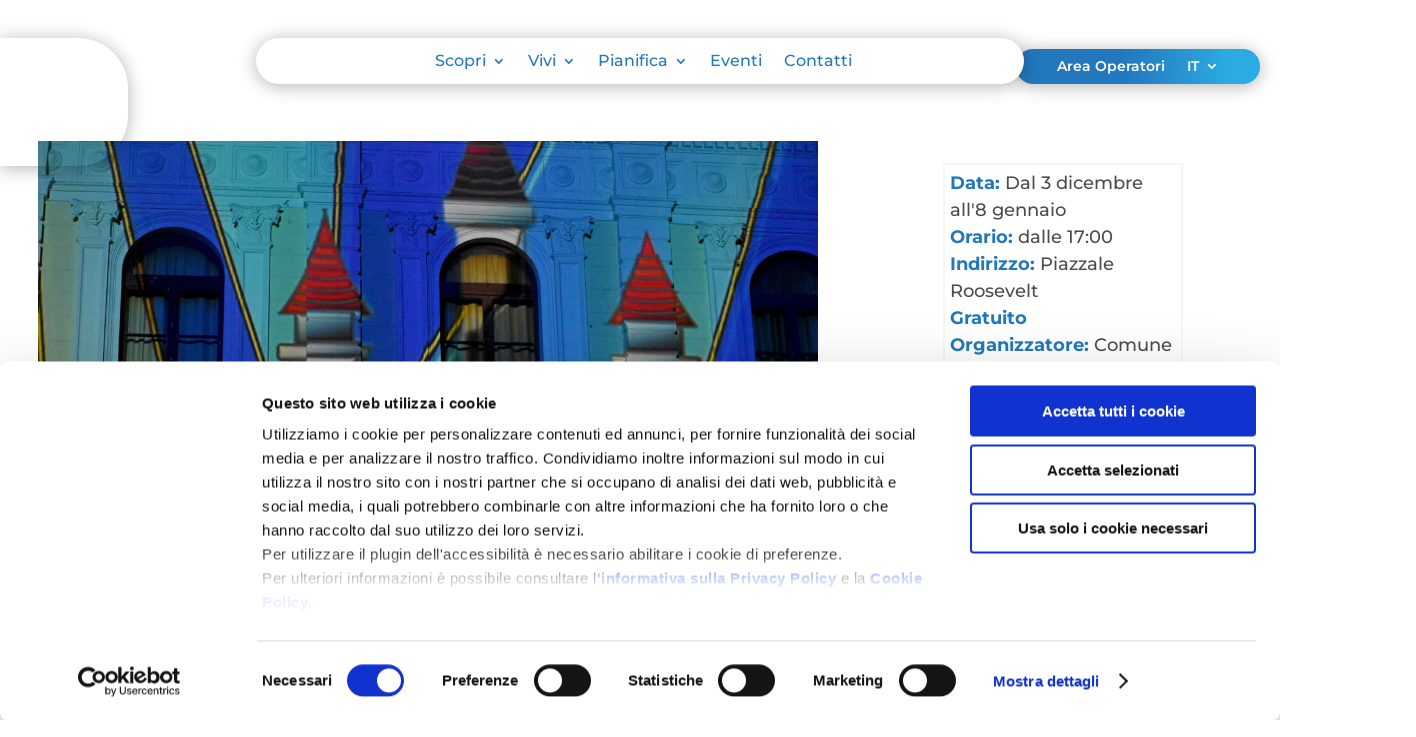

--- FILE ---
content_type: text/html; charset=UTF-8
request_url: https://cattolicawelcome.it/evento/la-fiaba-della-regina-di-ghiaccio/
body_size: 32661
content:
<!DOCTYPE html>
<html lang="it-IT">
<head>
	<meta charset="UTF-8" />
<script type="text/javascript">
/* <![CDATA[ */
var gform;gform||(document.addEventListener("gform_main_scripts_loaded",function(){gform.scriptsLoaded=!0}),document.addEventListener("gform/theme/scripts_loaded",function(){gform.themeScriptsLoaded=!0}),window.addEventListener("DOMContentLoaded",function(){gform.domLoaded=!0}),gform={domLoaded:!1,scriptsLoaded:!1,themeScriptsLoaded:!1,isFormEditor:()=>"function"==typeof InitializeEditor,callIfLoaded:function(o){return!(!gform.domLoaded||!gform.scriptsLoaded||!gform.themeScriptsLoaded&&!gform.isFormEditor()||(gform.isFormEditor()&&console.warn("The use of gform.initializeOnLoaded() is deprecated in the form editor context and will be removed in Gravity Forms 3.1."),o(),0))},initializeOnLoaded:function(o){gform.callIfLoaded(o)||(document.addEventListener("gform_main_scripts_loaded",()=>{gform.scriptsLoaded=!0,gform.callIfLoaded(o)}),document.addEventListener("gform/theme/scripts_loaded",()=>{gform.themeScriptsLoaded=!0,gform.callIfLoaded(o)}),window.addEventListener("DOMContentLoaded",()=>{gform.domLoaded=!0,gform.callIfLoaded(o)}))},hooks:{action:{},filter:{}},addAction:function(o,r,e,t){gform.addHook("action",o,r,e,t)},addFilter:function(o,r,e,t){gform.addHook("filter",o,r,e,t)},doAction:function(o){gform.doHook("action",o,arguments)},applyFilters:function(o){return gform.doHook("filter",o,arguments)},removeAction:function(o,r){gform.removeHook("action",o,r)},removeFilter:function(o,r,e){gform.removeHook("filter",o,r,e)},addHook:function(o,r,e,t,n){null==gform.hooks[o][r]&&(gform.hooks[o][r]=[]);var d=gform.hooks[o][r];null==n&&(n=r+"_"+d.length),gform.hooks[o][r].push({tag:n,callable:e,priority:t=null==t?10:t})},doHook:function(r,o,e){var t;if(e=Array.prototype.slice.call(e,1),null!=gform.hooks[r][o]&&((o=gform.hooks[r][o]).sort(function(o,r){return o.priority-r.priority}),o.forEach(function(o){"function"!=typeof(t=o.callable)&&(t=window[t]),"action"==r?t.apply(null,e):e[0]=t.apply(null,e)})),"filter"==r)return e[0]},removeHook:function(o,r,t,n){var e;null!=gform.hooks[o][r]&&(e=(e=gform.hooks[o][r]).filter(function(o,r,e){return!!(null!=n&&n!=o.tag||null!=t&&t!=o.priority)}),gform.hooks[o][r]=e)}});
/* ]]> */
</script>

<meta http-equiv="X-UA-Compatible" content="IE=edge">
	<link rel="pingback" href="https://cattolicawelcome.it/xmlrpc.php" />

	<script type="text/javascript">
		document.documentElement.className = 'js';
	</script>
	
	<script>
	window.dataLayer = window.dataLayer || [];
	function gtag() {
		dataLayer.push(arguments);
	}
	gtag("consent", "default", {
		ad_user_data: "denied",
		ad_personalization: "denied",
		ad_storage: "denied",
		analytics_storage: "denied",
		functionality_storage: "denied",
		personalization_storage: "denied",
		security_storage: "granted",
		wait_for_update: 500,
	});
	gtag("set", "ads_data_redaction", true);
	</script>
<style>:root,::before,::after{--mec-color-skin: #ffae08;--mec-color-skin-rgba-1: rgba(255,174,8,.25);--mec-color-skin-rgba-2: rgba(255,174,8,.5);--mec-color-skin-rgba-3: rgba(255,174,8,.75);--mec-color-skin-rgba-4: rgba(255,174,8,.11);--mec-container-normal-width: 1196px;--mec-container-large-width: 1690px;--mec-fes-main-color: #40d9f1;--mec-fes-main-color-rgba-1: rgba(64, 217, 241, 0.12);--mec-fes-main-color-rgba-2: rgba(64, 217, 241, 0.23);--mec-fes-main-color-rgba-3: rgba(64, 217, 241, 0.03);--mec-fes-main-color-rgba-4: rgba(64, 217, 241, 0.3);--mec-fes-main-color-rgba-5: rgb(64 217 241 / 7%);--mec-fes-main-color-rgba-6: rgba(64, 217, 241, 0.2);--mec-fluent-main-color: #ade7ff;--mec-fluent-main-color-rgba-1: rgba(173, 231, 255, 0.3);--mec-fluent-main-color-rgba-2: rgba(173, 231, 255, 0.8);--mec-fluent-main-color-rgba-3: rgba(173, 231, 255, 0.1);--mec-fluent-main-color-rgba-4: rgba(173, 231, 255, 0.2);--mec-fluent-main-color-rgba-5: rgba(173, 231, 255, 0.7);--mec-fluent-main-color-rgba-6: rgba(173, 231, 255, 0.7);--mec-fluent-bold-color: #00acf8;--mec-fluent-bg-hover-color: #ebf9ff;--mec-fluent-bg-color: #f5f7f8;--mec-fluent-second-bg-color: #d6eef9;}.mec-wrap, .mec-wrap div:not([class^="elementor-"]), .lity-container, .mec-wrap h1, .mec-wrap h2, .mec-wrap h3, .mec-wrap h4, .mec-wrap h5, .mec-wrap h6, .entry-content .mec-wrap h1, .entry-content .mec-wrap h2, .entry-content .mec-wrap h3, .entry-content .mec-wrap h4, .entry-content .mec-wrap h5, .entry-content .mec-wrap h6, .mec-wrap .mec-totalcal-box input[type="submit"], .mec-wrap .mec-totalcal-box .mec-totalcal-view span, .mec-agenda-event-title a, .lity-content .mec-events-meta-group-booking select, .lity-content .mec-book-ticket-variation h5, .lity-content .mec-events-meta-group-booking input[type="number"], .lity-content .mec-events-meta-group-booking input[type="text"], .lity-content .mec-events-meta-group-booking input[type="email"],.mec-organizer-item a, .mec-single-event .mec-events-meta-group-booking ul.mec-book-tickets-container li.mec-book-ticket-container label{ font-family: "Montserrat", -apple-system, BlinkMacSystemFont, "Segoe UI", Roboto, sans-serif;}.mec-event-content p, .mec-search-bar-result .mec-event-detail{ font-family: Roboto, sans-serif;} .mec-wrap .mec-totalcal-box input, .mec-wrap .mec-totalcal-box select, .mec-checkboxes-search .mec-searchbar-category-wrap, .mec-wrap .mec-totalcal-box .mec-totalcal-view span{ font-family: "Roboto", Helvetica, Arial, sans-serif; }.mec-event-grid-modern .event-grid-modern-head .mec-event-day, .mec-event-list-minimal .mec-time-details, .mec-event-list-minimal .mec-event-detail, .mec-event-list-modern .mec-event-detail, .mec-event-grid-minimal .mec-time-details, .mec-event-grid-minimal .mec-event-detail, .mec-event-grid-simple .mec-event-detail, .mec-event-cover-modern .mec-event-place, .mec-event-cover-clean .mec-event-place, .mec-calendar .mec-event-article .mec-localtime-details div, .mec-calendar .mec-event-article .mec-event-detail, .mec-calendar.mec-calendar-daily .mec-calendar-d-top h2, .mec-calendar.mec-calendar-daily .mec-calendar-d-top h3, .mec-toggle-item-col .mec-event-day, .mec-weather-summary-temp{ font-family: "Roboto", sans-serif; } .mec-fes-form, .mec-fes-list, .mec-fes-form input, .mec-event-date .mec-tooltip .box, .mec-event-status .mec-tooltip .box, .ui-datepicker.ui-widget, .mec-fes-form button[type="submit"].mec-fes-sub-button, .mec-wrap .mec-timeline-events-container p, .mec-wrap .mec-timeline-events-container h4, .mec-wrap .mec-timeline-events-container div, .mec-wrap .mec-timeline-events-container a, .mec-wrap .mec-timeline-events-container span{ font-family: -apple-system, BlinkMacSystemFont, "Segoe UI", Roboto, sans-serif !important; }</style><meta name='robots' content='index, follow, max-image-preview:large, max-snippet:-1, max-video-preview:-1' />
<link rel="alternate" href="https://cattolicawelcome.it/evento/la-fiaba-della-regina-di-ghiaccio/" hreflang="it" />
<link rel="alternate" href="https://cattolicawelcome.it/en/evento/the-ice-queens-fairy-tale/" hreflang="en" />

	<!-- This site is optimized with the Yoast SEO plugin v24.0 - https://yoast.com/wordpress/plugins/seo/ -->
	<title>La Fiaba della Regina di Ghiaccio | Cattolica Welcome</title>
	<meta name="description" content="La Fiaba della Regina di Ghiaccio, tutti i giorni di Natale in P.le Roosevelt dalle 17 alle 20. Uno show immersivo di luci, musiche e neve." />
	<link rel="canonical" href="https://cattolicawelcome.it/evento/la-fiaba-della-regina-di-ghiaccio/" />
	<meta property="og:locale" content="it_IT" />
	<meta property="og:locale:alternate" content="en_GB" />
	<meta property="og:type" content="article" />
	<meta property="og:title" content="La Fiaba della Regina di Ghiaccio | Cattolica Welcome" />
	<meta property="og:description" content="La Fiaba della Regina di Ghiaccio, tutti i giorni di Natale in P.le Roosevelt dalle 17 alle 20. Uno show immersivo di luci, musiche e neve." />
	<meta property="og:url" content="https://cattolicawelcome.it/evento/la-fiaba-della-regina-di-ghiaccio/" />
	<meta property="og:site_name" content="Cattolica Welcome" />
	<meta property="article:modified_time" content="2022-12-13T12:25:25+00:00" />
	<meta property="og:image" content="https://cattolicawelcome.it/wp-content/uploads/2022/12/DSC_05132-2.jpg" />
	<meta property="og:image:width" content="2000" />
	<meta property="og:image:height" content="1333" />
	<meta property="og:image:type" content="image/jpeg" />
	<meta name="twitter:card" content="summary_large_image" />
	<script type="application/ld+json" class="yoast-schema-graph">{"@context":"https://schema.org","@graph":[{"@type":"WebPage","@id":"https://cattolicawelcome.it/evento/la-fiaba-della-regina-di-ghiaccio/","url":"https://cattolicawelcome.it/evento/la-fiaba-della-regina-di-ghiaccio/","name":"La Fiaba della Regina di Ghiaccio | Cattolica Welcome","isPartOf":{"@id":"https://cattolicawelcome.it/#website"},"primaryImageOfPage":{"@id":"https://cattolicawelcome.it/evento/la-fiaba-della-regina-di-ghiaccio/#primaryimage"},"image":{"@id":"https://cattolicawelcome.it/evento/la-fiaba-della-regina-di-ghiaccio/#primaryimage"},"thumbnailUrl":"https://cattolicawelcome.it/wp-content/uploads/2022/12/DSC_05132-2.jpg","datePublished":"2022-12-22T12:27:41+00:00","dateModified":"2022-12-13T12:25:25+00:00","description":"La Fiaba della Regina di Ghiaccio, tutti i giorni di Natale in P.le Roosevelt dalle 17 alle 20. Uno show immersivo di luci, musiche e neve.","breadcrumb":{"@id":"https://cattolicawelcome.it/evento/la-fiaba-della-regina-di-ghiaccio/#breadcrumb"},"inLanguage":"it-IT","potentialAction":[{"@type":"ReadAction","target":["https://cattolicawelcome.it/evento/la-fiaba-della-regina-di-ghiaccio/"]}]},{"@type":"ImageObject","inLanguage":"it-IT","@id":"https://cattolicawelcome.it/evento/la-fiaba-della-regina-di-ghiaccio/#primaryimage","url":"https://cattolicawelcome.it/wp-content/uploads/2022/12/DSC_05132-2.jpg","contentUrl":"https://cattolicawelcome.it/wp-content/uploads/2022/12/DSC_05132-2.jpg","width":2000,"height":1333,"caption":"La fiaba della Regina di Ghiaccio"},{"@type":"BreadcrumbList","@id":"https://cattolicawelcome.it/evento/la-fiaba-della-regina-di-ghiaccio/#breadcrumb","itemListElement":[{"@type":"ListItem","position":1,"name":"Home","item":"https://cattolicawelcome.it/"},{"@type":"ListItem","position":2,"name":"Evento","item":"https://cattolicawelcome.it/evento/"},{"@type":"ListItem","position":3,"name":"La Fiaba della Regina di Ghiaccio"}]},{"@type":"WebSite","@id":"https://cattolicawelcome.it/#website","url":"https://cattolicawelcome.it/","name":"Cattolica Welcome","description":"","publisher":{"@id":"https://cattolicawelcome.it/#organization"},"potentialAction":[{"@type":"SearchAction","target":{"@type":"EntryPoint","urlTemplate":"https://cattolicawelcome.it/?s={search_term_string}"},"query-input":{"@type":"PropertyValueSpecification","valueRequired":true,"valueName":"search_term_string"}}],"inLanguage":"it-IT"},{"@type":"Organization","@id":"https://cattolicawelcome.it/#organization","name":"Cattolica Welcome","url":"https://cattolicawelcome.it/","logo":{"@type":"ImageObject","inLanguage":"it-IT","@id":"https://cattolicawelcome.it/#/schema/logo/image/","url":"https://cattolicawelcome.it/wp-content/uploads/2022/10/logo-payoff-cattolica-welcome.jpg","contentUrl":"https://cattolicawelcome.it/wp-content/uploads/2022/10/logo-payoff-cattolica-welcome.jpg","width":271,"height":104,"caption":"Cattolica Welcome"},"image":{"@id":"https://cattolicawelcome.it/#/schema/logo/image/"}}]}</script>
	<!-- / Yoast SEO plugin. -->


<link rel='dns-prefetch' href='//stats.wp.com' />
<link rel="alternate" type="application/rss+xml" title="Cattolica Welcome &raquo; Feed" href="https://cattolicawelcome.it/feed/" />
<link rel="alternate" type="application/rss+xml" title="Cattolica Welcome &raquo; Feed dei commenti" href="https://cattolicawelcome.it/comments/feed/" />
<meta content="Divi HappyMinds v.1.0.0" name="generator"/><link rel='stylesheet' id='mec-select2-style-css' href='https://cattolicawelcome.it/wp-content/plugins/modern-events-calendar-lite/assets/packages/select2/select2.min.css?ver=7.13.0' type='text/css' media='all' />
<link rel='stylesheet' id='mec-font-icons-css' href='https://cattolicawelcome.it/wp-content/plugins/modern-events-calendar-lite/assets/css/iconfonts.css?ver=7.13.0' type='text/css' media='all' />
<link rel='stylesheet' id='mec-frontend-style-css' href='https://cattolicawelcome.it/wp-content/plugins/modern-events-calendar-lite/assets/css/frontend.min.css?ver=7.13.0' type='text/css' media='all' />
<link rel='stylesheet' id='mec-tooltip-style-css' href='https://cattolicawelcome.it/wp-content/plugins/modern-events-calendar-lite/assets/packages/tooltip/tooltip.css?ver=7.13.0' type='text/css' media='all' />
<link rel='stylesheet' id='mec-tooltip-shadow-style-css' href='https://cattolicawelcome.it/wp-content/plugins/modern-events-calendar-lite/assets/packages/tooltip/tooltipster-sideTip-shadow.min.css?ver=7.13.0' type='text/css' media='all' />
<link rel='stylesheet' id='featherlight-css' href='https://cattolicawelcome.it/wp-content/plugins/modern-events-calendar-lite/assets/packages/featherlight/featherlight.css?ver=7.13.0' type='text/css' media='all' />
<link rel='stylesheet' id='mec-lity-style-css' href='https://cattolicawelcome.it/wp-content/plugins/modern-events-calendar-lite/assets/packages/lity/lity.min.css?ver=7.13.0' type='text/css' media='all' />
<link rel='stylesheet' id='mec-general-calendar-style-css' href='https://cattolicawelcome.it/wp-content/plugins/modern-events-calendar-lite/assets/css/mec-general-calendar.css?ver=7.13.0' type='text/css' media='all' />
<link rel='stylesheet' id='wp-block-library-css' href='https://cattolicawelcome.it/wp-includes/css/dist/block-library/style.min.css?ver=6.6.4' type='text/css' media='all' />
<style id='wp-block-library-theme-inline-css' type='text/css'>
.wp-block-audio :where(figcaption){color:#555;font-size:13px;text-align:center}.is-dark-theme .wp-block-audio :where(figcaption){color:#ffffffa6}.wp-block-audio{margin:0 0 1em}.wp-block-code{border:1px solid #ccc;border-radius:4px;font-family:Menlo,Consolas,monaco,monospace;padding:.8em 1em}.wp-block-embed :where(figcaption){color:#555;font-size:13px;text-align:center}.is-dark-theme .wp-block-embed :where(figcaption){color:#ffffffa6}.wp-block-embed{margin:0 0 1em}.blocks-gallery-caption{color:#555;font-size:13px;text-align:center}.is-dark-theme .blocks-gallery-caption{color:#ffffffa6}:root :where(.wp-block-image figcaption){color:#555;font-size:13px;text-align:center}.is-dark-theme :root :where(.wp-block-image figcaption){color:#ffffffa6}.wp-block-image{margin:0 0 1em}.wp-block-pullquote{border-bottom:4px solid;border-top:4px solid;color:currentColor;margin-bottom:1.75em}.wp-block-pullquote cite,.wp-block-pullquote footer,.wp-block-pullquote__citation{color:currentColor;font-size:.8125em;font-style:normal;text-transform:uppercase}.wp-block-quote{border-left:.25em solid;margin:0 0 1.75em;padding-left:1em}.wp-block-quote cite,.wp-block-quote footer{color:currentColor;font-size:.8125em;font-style:normal;position:relative}.wp-block-quote.has-text-align-right{border-left:none;border-right:.25em solid;padding-left:0;padding-right:1em}.wp-block-quote.has-text-align-center{border:none;padding-left:0}.wp-block-quote.is-large,.wp-block-quote.is-style-large,.wp-block-quote.is-style-plain{border:none}.wp-block-search .wp-block-search__label{font-weight:700}.wp-block-search__button{border:1px solid #ccc;padding:.375em .625em}:where(.wp-block-group.has-background){padding:1.25em 2.375em}.wp-block-separator.has-css-opacity{opacity:.4}.wp-block-separator{border:none;border-bottom:2px solid;margin-left:auto;margin-right:auto}.wp-block-separator.has-alpha-channel-opacity{opacity:1}.wp-block-separator:not(.is-style-wide):not(.is-style-dots){width:100px}.wp-block-separator.has-background:not(.is-style-dots){border-bottom:none;height:1px}.wp-block-separator.has-background:not(.is-style-wide):not(.is-style-dots){height:2px}.wp-block-table{margin:0 0 1em}.wp-block-table td,.wp-block-table th{word-break:normal}.wp-block-table :where(figcaption){color:#555;font-size:13px;text-align:center}.is-dark-theme .wp-block-table :where(figcaption){color:#ffffffa6}.wp-block-video :where(figcaption){color:#555;font-size:13px;text-align:center}.is-dark-theme .wp-block-video :where(figcaption){color:#ffffffa6}.wp-block-video{margin:0 0 1em}:root :where(.wp-block-template-part.has-background){margin-bottom:0;margin-top:0;padding:1.25em 2.375em}
</style>
<link rel='stylesheet' id='mediaelement-css' href='https://cattolicawelcome.it/wp-includes/js/mediaelement/mediaelementplayer-legacy.min.css?ver=4.2.17' type='text/css' media='all' />
<link rel='stylesheet' id='wp-mediaelement-css' href='https://cattolicawelcome.it/wp-includes/js/mediaelement/wp-mediaelement.min.css?ver=6.6.4' type='text/css' media='all' />
<style id='jetpack-sharing-buttons-style-inline-css' type='text/css'>
.jetpack-sharing-buttons__services-list{display:flex;flex-direction:row;flex-wrap:wrap;gap:0;list-style-type:none;margin:5px;padding:0}.jetpack-sharing-buttons__services-list.has-small-icon-size{font-size:12px}.jetpack-sharing-buttons__services-list.has-normal-icon-size{font-size:16px}.jetpack-sharing-buttons__services-list.has-large-icon-size{font-size:24px}.jetpack-sharing-buttons__services-list.has-huge-icon-size{font-size:36px}@media print{.jetpack-sharing-buttons__services-list{display:none!important}}.editor-styles-wrapper .wp-block-jetpack-sharing-buttons{gap:0;padding-inline-start:0}ul.jetpack-sharing-buttons__services-list.has-background{padding:1.25em 2.375em}
</style>
<style id='global-styles-inline-css' type='text/css'>
:root{--wp--preset--aspect-ratio--square: 1;--wp--preset--aspect-ratio--4-3: 4/3;--wp--preset--aspect-ratio--3-4: 3/4;--wp--preset--aspect-ratio--3-2: 3/2;--wp--preset--aspect-ratio--2-3: 2/3;--wp--preset--aspect-ratio--16-9: 16/9;--wp--preset--aspect-ratio--9-16: 9/16;--wp--preset--color--black: #000000;--wp--preset--color--cyan-bluish-gray: #abb8c3;--wp--preset--color--white: #ffffff;--wp--preset--color--pale-pink: #f78da7;--wp--preset--color--vivid-red: #cf2e2e;--wp--preset--color--luminous-vivid-orange: #ff6900;--wp--preset--color--luminous-vivid-amber: #fcb900;--wp--preset--color--light-green-cyan: #7bdcb5;--wp--preset--color--vivid-green-cyan: #00d084;--wp--preset--color--pale-cyan-blue: #8ed1fc;--wp--preset--color--vivid-cyan-blue: #0693e3;--wp--preset--color--vivid-purple: #9b51e0;--wp--preset--gradient--vivid-cyan-blue-to-vivid-purple: linear-gradient(135deg,rgba(6,147,227,1) 0%,rgb(155,81,224) 100%);--wp--preset--gradient--light-green-cyan-to-vivid-green-cyan: linear-gradient(135deg,rgb(122,220,180) 0%,rgb(0,208,130) 100%);--wp--preset--gradient--luminous-vivid-amber-to-luminous-vivid-orange: linear-gradient(135deg,rgba(252,185,0,1) 0%,rgba(255,105,0,1) 100%);--wp--preset--gradient--luminous-vivid-orange-to-vivid-red: linear-gradient(135deg,rgba(255,105,0,1) 0%,rgb(207,46,46) 100%);--wp--preset--gradient--very-light-gray-to-cyan-bluish-gray: linear-gradient(135deg,rgb(238,238,238) 0%,rgb(169,184,195) 100%);--wp--preset--gradient--cool-to-warm-spectrum: linear-gradient(135deg,rgb(74,234,220) 0%,rgb(151,120,209) 20%,rgb(207,42,186) 40%,rgb(238,44,130) 60%,rgb(251,105,98) 80%,rgb(254,248,76) 100%);--wp--preset--gradient--blush-light-purple: linear-gradient(135deg,rgb(255,206,236) 0%,rgb(152,150,240) 100%);--wp--preset--gradient--blush-bordeaux: linear-gradient(135deg,rgb(254,205,165) 0%,rgb(254,45,45) 50%,rgb(107,0,62) 100%);--wp--preset--gradient--luminous-dusk: linear-gradient(135deg,rgb(255,203,112) 0%,rgb(199,81,192) 50%,rgb(65,88,208) 100%);--wp--preset--gradient--pale-ocean: linear-gradient(135deg,rgb(255,245,203) 0%,rgb(182,227,212) 50%,rgb(51,167,181) 100%);--wp--preset--gradient--electric-grass: linear-gradient(135deg,rgb(202,248,128) 0%,rgb(113,206,126) 100%);--wp--preset--gradient--midnight: linear-gradient(135deg,rgb(2,3,129) 0%,rgb(40,116,252) 100%);--wp--preset--font-size--small: 13px;--wp--preset--font-size--medium: 20px;--wp--preset--font-size--large: 36px;--wp--preset--font-size--x-large: 42px;--wp--preset--spacing--20: 0.44rem;--wp--preset--spacing--30: 0.67rem;--wp--preset--spacing--40: 1rem;--wp--preset--spacing--50: 1.5rem;--wp--preset--spacing--60: 2.25rem;--wp--preset--spacing--70: 3.38rem;--wp--preset--spacing--80: 5.06rem;--wp--preset--shadow--natural: 6px 6px 9px rgba(0, 0, 0, 0.2);--wp--preset--shadow--deep: 12px 12px 50px rgba(0, 0, 0, 0.4);--wp--preset--shadow--sharp: 6px 6px 0px rgba(0, 0, 0, 0.2);--wp--preset--shadow--outlined: 6px 6px 0px -3px rgba(255, 255, 255, 1), 6px 6px rgba(0, 0, 0, 1);--wp--preset--shadow--crisp: 6px 6px 0px rgba(0, 0, 0, 1);}:root { --wp--style--global--content-size: 823px;--wp--style--global--wide-size: 1080px; }:where(body) { margin: 0; }.wp-site-blocks > .alignleft { float: left; margin-right: 2em; }.wp-site-blocks > .alignright { float: right; margin-left: 2em; }.wp-site-blocks > .aligncenter { justify-content: center; margin-left: auto; margin-right: auto; }:where(.is-layout-flex){gap: 0.5em;}:where(.is-layout-grid){gap: 0.5em;}.is-layout-flow > .alignleft{float: left;margin-inline-start: 0;margin-inline-end: 2em;}.is-layout-flow > .alignright{float: right;margin-inline-start: 2em;margin-inline-end: 0;}.is-layout-flow > .aligncenter{margin-left: auto !important;margin-right: auto !important;}.is-layout-constrained > .alignleft{float: left;margin-inline-start: 0;margin-inline-end: 2em;}.is-layout-constrained > .alignright{float: right;margin-inline-start: 2em;margin-inline-end: 0;}.is-layout-constrained > .aligncenter{margin-left: auto !important;margin-right: auto !important;}.is-layout-constrained > :where(:not(.alignleft):not(.alignright):not(.alignfull)){max-width: var(--wp--style--global--content-size);margin-left: auto !important;margin-right: auto !important;}.is-layout-constrained > .alignwide{max-width: var(--wp--style--global--wide-size);}body .is-layout-flex{display: flex;}.is-layout-flex{flex-wrap: wrap;align-items: center;}.is-layout-flex > :is(*, div){margin: 0;}body .is-layout-grid{display: grid;}.is-layout-grid > :is(*, div){margin: 0;}body{padding-top: 0px;padding-right: 0px;padding-bottom: 0px;padding-left: 0px;}:root :where(.wp-element-button, .wp-block-button__link){background-color: #32373c;border-width: 0;color: #fff;font-family: inherit;font-size: inherit;line-height: inherit;padding: calc(0.667em + 2px) calc(1.333em + 2px);text-decoration: none;}.has-black-color{color: var(--wp--preset--color--black) !important;}.has-cyan-bluish-gray-color{color: var(--wp--preset--color--cyan-bluish-gray) !important;}.has-white-color{color: var(--wp--preset--color--white) !important;}.has-pale-pink-color{color: var(--wp--preset--color--pale-pink) !important;}.has-vivid-red-color{color: var(--wp--preset--color--vivid-red) !important;}.has-luminous-vivid-orange-color{color: var(--wp--preset--color--luminous-vivid-orange) !important;}.has-luminous-vivid-amber-color{color: var(--wp--preset--color--luminous-vivid-amber) !important;}.has-light-green-cyan-color{color: var(--wp--preset--color--light-green-cyan) !important;}.has-vivid-green-cyan-color{color: var(--wp--preset--color--vivid-green-cyan) !important;}.has-pale-cyan-blue-color{color: var(--wp--preset--color--pale-cyan-blue) !important;}.has-vivid-cyan-blue-color{color: var(--wp--preset--color--vivid-cyan-blue) !important;}.has-vivid-purple-color{color: var(--wp--preset--color--vivid-purple) !important;}.has-black-background-color{background-color: var(--wp--preset--color--black) !important;}.has-cyan-bluish-gray-background-color{background-color: var(--wp--preset--color--cyan-bluish-gray) !important;}.has-white-background-color{background-color: var(--wp--preset--color--white) !important;}.has-pale-pink-background-color{background-color: var(--wp--preset--color--pale-pink) !important;}.has-vivid-red-background-color{background-color: var(--wp--preset--color--vivid-red) !important;}.has-luminous-vivid-orange-background-color{background-color: var(--wp--preset--color--luminous-vivid-orange) !important;}.has-luminous-vivid-amber-background-color{background-color: var(--wp--preset--color--luminous-vivid-amber) !important;}.has-light-green-cyan-background-color{background-color: var(--wp--preset--color--light-green-cyan) !important;}.has-vivid-green-cyan-background-color{background-color: var(--wp--preset--color--vivid-green-cyan) !important;}.has-pale-cyan-blue-background-color{background-color: var(--wp--preset--color--pale-cyan-blue) !important;}.has-vivid-cyan-blue-background-color{background-color: var(--wp--preset--color--vivid-cyan-blue) !important;}.has-vivid-purple-background-color{background-color: var(--wp--preset--color--vivid-purple) !important;}.has-black-border-color{border-color: var(--wp--preset--color--black) !important;}.has-cyan-bluish-gray-border-color{border-color: var(--wp--preset--color--cyan-bluish-gray) !important;}.has-white-border-color{border-color: var(--wp--preset--color--white) !important;}.has-pale-pink-border-color{border-color: var(--wp--preset--color--pale-pink) !important;}.has-vivid-red-border-color{border-color: var(--wp--preset--color--vivid-red) !important;}.has-luminous-vivid-orange-border-color{border-color: var(--wp--preset--color--luminous-vivid-orange) !important;}.has-luminous-vivid-amber-border-color{border-color: var(--wp--preset--color--luminous-vivid-amber) !important;}.has-light-green-cyan-border-color{border-color: var(--wp--preset--color--light-green-cyan) !important;}.has-vivid-green-cyan-border-color{border-color: var(--wp--preset--color--vivid-green-cyan) !important;}.has-pale-cyan-blue-border-color{border-color: var(--wp--preset--color--pale-cyan-blue) !important;}.has-vivid-cyan-blue-border-color{border-color: var(--wp--preset--color--vivid-cyan-blue) !important;}.has-vivid-purple-border-color{border-color: var(--wp--preset--color--vivid-purple) !important;}.has-vivid-cyan-blue-to-vivid-purple-gradient-background{background: var(--wp--preset--gradient--vivid-cyan-blue-to-vivid-purple) !important;}.has-light-green-cyan-to-vivid-green-cyan-gradient-background{background: var(--wp--preset--gradient--light-green-cyan-to-vivid-green-cyan) !important;}.has-luminous-vivid-amber-to-luminous-vivid-orange-gradient-background{background: var(--wp--preset--gradient--luminous-vivid-amber-to-luminous-vivid-orange) !important;}.has-luminous-vivid-orange-to-vivid-red-gradient-background{background: var(--wp--preset--gradient--luminous-vivid-orange-to-vivid-red) !important;}.has-very-light-gray-to-cyan-bluish-gray-gradient-background{background: var(--wp--preset--gradient--very-light-gray-to-cyan-bluish-gray) !important;}.has-cool-to-warm-spectrum-gradient-background{background: var(--wp--preset--gradient--cool-to-warm-spectrum) !important;}.has-blush-light-purple-gradient-background{background: var(--wp--preset--gradient--blush-light-purple) !important;}.has-blush-bordeaux-gradient-background{background: var(--wp--preset--gradient--blush-bordeaux) !important;}.has-luminous-dusk-gradient-background{background: var(--wp--preset--gradient--luminous-dusk) !important;}.has-pale-ocean-gradient-background{background: var(--wp--preset--gradient--pale-ocean) !important;}.has-electric-grass-gradient-background{background: var(--wp--preset--gradient--electric-grass) !important;}.has-midnight-gradient-background{background: var(--wp--preset--gradient--midnight) !important;}.has-small-font-size{font-size: var(--wp--preset--font-size--small) !important;}.has-medium-font-size{font-size: var(--wp--preset--font-size--medium) !important;}.has-large-font-size{font-size: var(--wp--preset--font-size--large) !important;}.has-x-large-font-size{font-size: var(--wp--preset--font-size--x-large) !important;}
:where(.wp-block-post-template.is-layout-flex){gap: 1.25em;}:where(.wp-block-post-template.is-layout-grid){gap: 1.25em;}
:where(.wp-block-columns.is-layout-flex){gap: 2em;}:where(.wp-block-columns.is-layout-grid){gap: 2em;}
:root :where(.wp-block-pullquote){font-size: 1.5em;line-height: 1.6;}
</style>
<link rel='stylesheet' id='mystyle-css' href='https://cattolicawelcome.it/wp-content/plugins/Happy-destination/style.css?ver=6.6.4' type='text/css' media='all' />
<link rel='stylesheet' id='mymorestyle-css' href='https://cattolicawelcome.it/wp-content/plugins/Happy-destination/morestyle.css?ver=6.6.4' type='text/css' media='all' />
<link rel='stylesheet' id='wpdm-font-awesome-css' href='https://cattolicawelcome.it/wp-content/plugins/download-manager/assets/fontawesome/css/all.min.css?ver=6.6.4' type='text/css' media='all' />
<link rel='stylesheet' id='wpdm-frontend-css-css' href='https://cattolicawelcome.it/wp-content/plugins/download-manager/assets/bootstrap/css/bootstrap.min.css?ver=6.6.4' type='text/css' media='all' />
<link rel='stylesheet' id='wpdm-front-css' href='https://cattolicawelcome.it/wp-content/plugins/download-manager/assets/css/front.css?ver=6.6.4' type='text/css' media='all' />
<link rel='stylesheet' id='divi-styles-css' href='https://cattolicawelcome.it/wp-content/plugins/modern-events-calendar-lite/app/addons/divi/styles/style.min.css?ver=1.0.0' type='text/css' media='all' />
<link rel='stylesheet' id='sib-front-css-css' href='https://cattolicawelcome.it/wp-content/plugins/mailin/css/mailin-front.css?ver=6.6.4' type='text/css' media='all' />
<link rel='stylesheet' id='divi-style-parent-css' href='https://cattolicawelcome.it/wp-content/themes/Divi/style-static.min.css?ver=4.27.0' type='text/css' media='all' />
<link rel='stylesheet' id='child-style-css' href='https://cattolicawelcome.it/wp-content/themes/divi-child/style.css?ver=4.27.0' type='text/css' media='all' />
<link rel='stylesheet' id='divi-style-pum-css' href='https://cattolicawelcome.it/wp-content/themes/divi-child/style.css?ver=4.27.0' type='text/css' media='all' />
<script type="text/javascript" src="https://cattolicawelcome.it/wp-includes/js/jquery/jquery.min.js?ver=3.7.1" id="jquery-core-js"></script>
<script type="text/javascript" src="https://cattolicawelcome.it/wp-includes/js/jquery/jquery-migrate.min.js?ver=3.4.1" id="jquery-migrate-js"></script>
<script type="text/javascript" src="https://cattolicawelcome.it/wp-content/plugins/Happy-destination/script.js?ver=6.6.4" id="script-test-js-js"></script>
<script type="text/javascript" src="https://cattolicawelcome.it/wp-content/plugins/Happy-destination/sezione_itinerario/script_itinerario.js?ver=6.6.4" id="script-itinerario-js"></script>
<script type="text/javascript" src="https://cattolicawelcome.it/wp-content/plugins/download-manager/assets/bootstrap/js/popper.min.js?ver=6.6.4" id="wpdm-poper-js"></script>
<script type="text/javascript" src="https://cattolicawelcome.it/wp-content/plugins/download-manager/assets/bootstrap/js/bootstrap.min.js?ver=6.6.4" id="wpdm-frontend-js-js"></script>
<script type="text/javascript" id="wpdm-frontjs-js-extra">
/* <![CDATA[ */
var wpdm_url = {"home":"https:\/\/cattolicawelcome.it\/","site":"https:\/\/cattolicawelcome.it\/","ajax":"https:\/\/cattolicawelcome.it\/wp-admin\/admin-ajax.php"};
var wpdm_js = {"spinner":"<i class=\"fas fa-sun fa-spin\"><\/i>","client_id":"4e1f26439fbe69b7687eebf74483aa96"};
var wpdm_strings = {"pass_var":"Password verificata!","pass_var_q":"Fai clic sul seguente pulsante per avviare il download.","start_dl":"Avvia download"};
/* ]]> */
</script>
<script type="text/javascript" src="https://cattolicawelcome.it/wp-content/plugins/download-manager/assets/js/front.js?ver=3.3.03" id="wpdm-frontjs-js"></script>
<script type="text/javascript" id="sib-front-js-js-extra">
/* <![CDATA[ */
var sibErrMsg = {"invalidMail":"Please fill out valid email address","requiredField":"Please fill out required fields","invalidDateFormat":"Please fill out valid date format","invalidSMSFormat":"Please fill out valid phone number"};
var ajax_sib_front_object = {"ajax_url":"https:\/\/cattolicawelcome.it\/wp-admin\/admin-ajax.php","ajax_nonce":"7b43c98390","flag_url":"https:\/\/cattolicawelcome.it\/wp-content\/plugins\/mailin\/img\/flags\/"};
/* ]]> */
</script>
<script type="text/javascript" src="https://cattolicawelcome.it/wp-content/plugins/mailin/js/mailin-front.js?ver=1743608577" id="sib-front-js-js"></script>
<link rel="https://api.w.org/" href="https://cattolicawelcome.it/wp-json/" /><link rel="EditURI" type="application/rsd+xml" title="RSD" href="https://cattolicawelcome.it/xmlrpc.php?rsd" />
<link rel='shortlink' href='https://cattolicawelcome.it/?p=35088' />
<link rel="alternate" title="oEmbed (JSON)" type="application/json+oembed" href="https://cattolicawelcome.it/wp-json/oembed/1.0/embed?url=https%3A%2F%2Fcattolicawelcome.it%2Fevento%2Fla-fiaba-della-regina-di-ghiaccio%2F" />
<link rel="alternate" title="oEmbed (XML)" type="text/xml+oembed" href="https://cattolicawelcome.it/wp-json/oembed/1.0/embed?url=https%3A%2F%2Fcattolicawelcome.it%2Fevento%2Fla-fiaba-della-regina-di-ghiaccio%2F&#038;format=xml" />
	<style>img#wpstats{display:none}</style>
				<script>
			document.documentElement.className = document.documentElement.className.replace('no-js', 'js');
		</script>
				<style>
			.no-js img.lazyload {
				display: none;
			}

			figure.wp-block-image img.lazyloading {
				min-width: 150px;
			}

						.lazyload, .lazyloading {
				opacity: 0;
			}

			.lazyloaded {
				opacity: 1;
				transition: opacity 400ms;
				transition-delay: 0ms;
			}

					</style>
		<script>var ajaxhandle = 'https://cattolicawelcome.it/wp-admin/admin-ajax.php';</script><style> #only_en{display:none !important;}
		.mec-field-item-checkbox:nth-child(4),.mec-event-data-field-items li:nth-child(5),.mec-event-data-field-items li:nth-child(6){display:none !important}</style> <script type="text/plain" data-cookieconsent="preferences"> window.interdeal = { "sitekey": "c084e2e5b4595134e55cc51eee47d55e", "Position": "Left", "Menulang": "IT", "domains": { "js": "https://cdn.equalweb.com/", "acc": "https://access.equalweb.com/" }, "btnStyle": { "vPosition": [ "80%", null ], "scale": [ "0.8", "0.8" ], "color": { "main": "#2478be", "second": "" }, "icon": { "type": 4, "shape": "circle", "outline": false } } }; (function(doc, head, body){ var coreCall = doc.createElement('script'); coreCall.src = 'https://cdn.equalweb.com/core/4.4.0/accessibility.js'; coreCall.defer = true; coreCall.integrity = 'sha512-3lGJBcuai1J0rGJHJj4e4lYOzm7K08oEHsg1Llt7x24OOsa/Ca0wwbSi9HhWUn92FKN3fylaq9xmIKVZnUsT3Q=='; coreCall.crossOrigin = 'anonymous'; coreCall.setAttribute('data-cfasync', true ); body? body.appendChild(coreCall) : head.appendChild(coreCall); })(document, document.head, document.body); </script>
<meta name="google-site-verification" content="bnC7i6eDl5MDeaSJr7tJlbIek6AyUs1NvfB70VXrCLE" />
<script id="Cookiebot" src="https://consent.cookiebot.com/uc.js" data-cbid="32633d9a-e3d3-4661-8f93-1c456a6cca34" data-blockingmode="auto" type="text/javascript"></script>
<meta name="viewport" content="width=device-width, initial-scale=1.0, maximum-scale=1.0, user-scalable=0" /><script src="https://cdn.brevo.com/js/sdk-loader.js" async></script><script>window.Brevo = window.Brevo || [];
								Brevo.push([
									"init",
								{
									client_key:"358terjkmfkpm4qf29xzzrk0",
									push: {"customDomain":"https:\/\/cattolicawelcome.it\/wp-content\/plugins\/mailin\/","userId":null},
									email_id : "",},]);</script><style type="text/css" id="custom-background-css">
body.custom-background { background-color: #ffffff; }
</style>
	<link rel="preload" href="https://cattolicawelcome.it/wp-content/uploads/2022/11/logo-cattolica-welcome.png" as="image">
<link rel="preload" href="https://cattolicawelcome.it/wp-content/themes/divi-child/fonts/Montserrat/Montserrat-VariableFont_wght.ttf" as="font" crossorigin>
<link rel="preload" href="https://cattolicawelcome.it/wp-content/themes/divi-child/fonts/Montserrat/Montserrat-Italic-VariableFont_wght.ttf" as="font" crossorigin>
<script id="dt-collapsable-menu-items">
jQuery(function ($) {
	$(document).ready(function () {
		$("body ul.et_mobile_menu li.menu-item-has-children, body ul.et_mobile_menu  li.page_item_has_children").append('<a href="#" class="mobile-toggle"></a>');
		$('ul.et_mobile_menu li.menu-item-has-children .mobile-toggle, ul.et_mobile_menu li.page_item_has_children .mobile-toggle').click(function (event) {
			event.preventDefault();
			$(this).parent('li').toggleClass('dt-open');
			$(this).parent('li').find('ul.children').first().toggleClass('visible');
			$(this).parent('li').find('ul.sub-menu').first().toggleClass('visible');
		});
		iconFINAL = 'P';
		$('body ul.et_mobile_menu li.menu-item-has-children, body ul.et_mobile_menu li.page_item_has_children').attr('data-icon', iconFINAL);
		$('.mobile-toggle').on('mouseover', function () {
			$(this).parent().addClass('is-hover');
		}).on('mouseout', function () {
			$(this).parent().removeClass('is-hover');
		})
	});
});
</script>
<link rel="icon" href="https://cattolicawelcome.it/wp-content/uploads/2024/01/cropped-favicon-32x32.png" sizes="32x32" />
<link rel="icon" href="https://cattolicawelcome.it/wp-content/uploads/2024/01/cropped-favicon-192x192.png" sizes="192x192" />
<link rel="apple-touch-icon" href="https://cattolicawelcome.it/wp-content/uploads/2024/01/cropped-favicon-180x180.png" />
<meta name="msapplication-TileImage" content="https://cattolicawelcome.it/wp-content/uploads/2024/01/cropped-favicon-270x270.png" />
<link rel="stylesheet" id="et-divi-customizer-global-cached-inline-styles" href="https://cattolicawelcome.it/wp-content/et-cache/global/et-divi-customizer-global.min.css?ver=1763714903" /><meta name="generator" content="WordPress Download Manager 3.3.03" />
                <style>
        /* WPDM Link Template Styles */        </style>
                <style>

            :root {
                --color-primary: #4a8eff;
                --color-primary-rgb: 74, 142, 255;
                --color-primary-hover: #5998ff;
                --color-primary-active: #3281ff;
                --color-secondary: #6c757d;
                --color-secondary-rgb: 108, 117, 125;
                --color-secondary-hover: #6c757d;
                --color-secondary-active: #6c757d;
                --color-success: #018e11;
                --color-success-rgb: 1, 142, 17;
                --color-success-hover: #0aad01;
                --color-success-active: #0c8c01;
                --color-info: #2CA8FF;
                --color-info-rgb: 44, 168, 255;
                --color-info-hover: #2CA8FF;
                --color-info-active: #2CA8FF;
                --color-warning: #FFB236;
                --color-warning-rgb: 255, 178, 54;
                --color-warning-hover: #FFB236;
                --color-warning-active: #FFB236;
                --color-danger: #ff5062;
                --color-danger-rgb: 255, 80, 98;
                --color-danger-hover: #ff5062;
                --color-danger-active: #ff5062;
                --color-green: #30b570;
                --color-blue: #0073ff;
                --color-purple: #8557D3;
                --color-red: #ff5062;
                --color-muted: rgba(69, 89, 122, 0.6);
                --wpdm-font: "Rubik", -apple-system, BlinkMacSystemFont, "Segoe UI", Roboto, Helvetica, Arial, sans-serif, "Apple Color Emoji", "Segoe UI Emoji", "Segoe UI Symbol";
            }

            .wpdm-download-link.btn.btn-primary {
                border-radius: 4px;
            }


        </style>
        </head>
<body class="evento-template-default single single-evento postid-35088 custom-background et-tb-has-template et-tb-has-header et-tb-has-body et-tb-has-footer mec-theme-Divi et_pb_button_helper_class et_cover_background et_pb_gutter osx et_pb_gutters3 et_divi_theme et-db">
	<div id="page-container">
<div id="et-boc" class="et-boc">
			
		<header class="et-l et-l--header">
			<div class="et_builder_inner_content et_pb_gutters3">
		<div class="et_pb_section et_pb_section_0_tb_header et_pb_with_background et_section_regular et_pb_section--absolute et_pb_section--with-menu" >
				
				
				
				
				
				
				<div id="only_ita" class="et_pb_row et_pb_row_0_tb_header et_pb_gutters1 et_pb_row--with-menu">
				<div class="et_pb_column et_pb_column_1_5 et_pb_column_0_tb_header  et_pb_css_mix_blend_mode_passthrough">
				
				
				
				
				<div class="et_pb_module et_pb_image et_pb_image_0_tb_header et_pb_image_sticky">
				
				
				
				
				<a href="https://cattolicawelcome.it/"><span class="et_pb_image_wrap has-box-shadow-overlay"><div class="box-shadow-overlay"></div><img decoding="async" width="272" height="105" data-src="https://cattolicawelcome.it/wp-content/uploads/2022/11/logo-cattolica-welcome.png" alt="Cattolica Welcome - La Regina dell&#039;Adriatico" title="logo-cattolica-welcome" class="wp-image-34709 lazyload" src="[data-uri]" style="--smush-placeholder-width: 272px; --smush-placeholder-aspect-ratio: 272/105;" /><noscript><img decoding="async" width="272" height="105" data-src="https://cattolicawelcome.it/wp-content/uploads/2022/11/logo-cattolica-welcome.png" alt="Cattolica Welcome - La Regina dell&#039;Adriatico" title="logo-cattolica-welcome" class="wp-image-34709 lazyload" src="[data-uri]" style="--smush-placeholder-width: 272px; --smush-placeholder-aspect-ratio: 272/105;" /><noscript><img decoding="async" width="272" height="105" src="https://cattolicawelcome.it/wp-content/uploads/2022/11/logo-cattolica-welcome.png" alt="Cattolica Welcome - La Regina dell&#039;Adriatico" title="logo-cattolica-welcome" class="wp-image-34709" /></noscript></noscript></span></a>
			</div>
			</div><div class="et_pb_column et_pb_column_3_5 et_pb_column_1_tb_header  et_pb_css_mix_blend_mode_passthrough et_pb_column--with-menu" id="only_desk_menu">
				
				
				
				
				<div class="et_pb_module et_pb_menu et_pb_menu_0_tb_header et_pb_bg_layout_light  et_pb_text_align_center et_dropdown_animation_fade et_pb_menu--without-logo et_pb_menu--style-left_aligned">
					
					
					
					
					<div class="et_pb_menu_inner_container clearfix">
						
						<div class="et_pb_menu__wrap">
							<div class="et_pb_menu__menu">
								<nav class="et-menu-nav"><ul id="menu-cattolica_menu_principale" class="et-menu nav"><li id="menu-item-30820" class="et_pb_menu_page_id-30809 menu-item menu-item-type-post_type menu-item-object-page menu-item-has-children menu-item-30820"><a href="https://cattolicawelcome.it/cosa-fare-a-cattolica/">Scopri</a>
<ul class="sub-menu">
	<li id="menu-item-31203" class="et_pb_menu_page_id-31164 menu-item menu-item-type-post_type menu-item-object-page menu-item-31203"><a href="https://cattolicawelcome.it/cosa-fare-a-cattolica/vacanze-al-mare/">Mare</a></li>
	<li id="menu-item-31810" class="et_pb_menu_page_id-31715 menu-item menu-item-type-post_type menu-item-object-page menu-item-31810"><a href="https://cattolicawelcome.it/cosa-fare-a-cattolica/vacanze-con-bambini/">Family</a></li>
	<li id="menu-item-31804" class="et_pb_menu_page_id-31784 menu-item menu-item-type-post_type menu-item-object-page menu-item-31804"><a href="https://cattolicawelcome.it/cosa-fare-a-cattolica/vacanze-enogastronomiche/">Food</a></li>
	<li id="menu-item-31828" class="et_pb_menu_page_id-31812 menu-item menu-item-type-post_type menu-item-object-page menu-item-31828"><a href="https://cattolicawelcome.it/cosa-fare-a-cattolica/cosa-vedere-a-cattolica-arte-e-storia/">Arte e Storia</a></li>
	<li id="menu-item-31839" class="et_pb_menu_page_id-31830 menu-item menu-item-type-post_type menu-item-object-page menu-item-31839"><a href="https://cattolicawelcome.it/cosa-fare-a-cattolica/sport-e-relax/">Sport e Benessere</a></li>
	<li id="menu-item-31852" class="et_pb_menu_page_id-31840 menu-item menu-item-type-post_type menu-item-object-page menu-item-31852"><a href="https://cattolicawelcome.it/cosa-fare-a-cattolica/shopping-e-tempo-libero/">Lifestyle</a></li>
</ul>
</li>
<li id="menu-item-30819" class="et_pb_menu_page_id-30812 menu-item menu-item-type-post_type menu-item-object-page menu-item-has-children menu-item-30819"><a href="https://cattolicawelcome.it/vivere-cattolica/">Vivi</a>
<ul class="sub-menu">
	<li id="menu-item-38277" class="et_pb_menu_page_id-37844 menu-item menu-item-type-post_type menu-item-object-page menu-item-38277"><a href="https://cattolicawelcome.it/vivere-cattolica/experience-vacanze-in-romagna/">Experience</a></li>
	<li id="menu-item-31201" class="et_pb_menu_page_id-31196 menu-item menu-item-type-post_type menu-item-object-page menu-item-31201"><a href="https://cattolicawelcome.it/vivere-cattolica/ispirazioni-vacanze-in-romagna/">Ispirazioni</a></li>
	<li id="menu-item-31202" class="et_pb_menu_page_id-31172 menu-item menu-item-type-post_type menu-item-object-page menu-item-31202"><a href="https://cattolicawelcome.it/vivere-cattolica/itinerari-vacanze-a-cattolica/">Itinerari</a></li>
</ul>
</li>
<li id="menu-item-30818" class="et_pb_menu_page_id-30815 menu-item menu-item-type-post_type menu-item-object-page menu-item-has-children menu-item-30818"><a href="https://cattolicawelcome.it/organizzare-una-vacanza/">Pianifica</a>
<ul class="sub-menu">
	<li id="menu-item-31424" class="et_pb_menu_page_id-20078 menu-item menu-item-type-post_type menu-item-object-page menu-item-31424"><a href="https://cattolicawelcome.it/organizzare-una-vacanza/come-arrivare-a-cattolica/">Mobilità</a></li>
	<li id="menu-item-35873" class="et_pb_menu_page_id-35457 menu-item menu-item-type-post_type menu-item-object-page menu-item-35873"><a href="https://cattolicawelcome.it/organizzare-una-vacanza/dormire-a-cattolica/">Ospitalità</a></li>
	<li id="menu-item-35872" class="et_pb_menu_page_id-35749 menu-item menu-item-type-post_type menu-item-object-page menu-item-35872"><a href="https://cattolicawelcome.it/organizzare-una-vacanza/spiagge/">Spiagge</a></li>
	<li id="menu-item-31295" class="et_pb_menu_page_id-30522 menu-item menu-item-type-post_type menu-item-object-page menu-item-31295"><a href="https://cattolicawelcome.it/organizzare-una-vacanza/mangiare-a-cattolica/">Enogastronomia</a></li>
	<li id="menu-item-39401" class="et_pb_menu_page_id-38061 menu-item menu-item-type-post_type menu-item-object-page menu-item-39401"><a href="https://cattolicawelcome.it/organizza-vacanze-inclusive-a-cattolica/">Vacanze inclusive</a></li>
</ul>
</li>
<li id="menu-item-31209" class="et_pb_menu_page_id-31204 menu-item menu-item-type-post_type menu-item-object-page menu-item-31209"><a href="https://cattolicawelcome.it/cattolica-eventi/">Eventi</a></li>
<li id="menu-item-30822" class="et_pb_menu_page_id-9 menu-item menu-item-type-post_type menu-item-object-page menu-item-30822"><a href="https://cattolicawelcome.it/contatti/">Contatti</a></li>
<li id="menu-item-33302-en" class="lang-item lang-item-7 lang-item-en lang-item-first menu-item menu-item-type-custom menu-item-object-custom menu-item-33302-en"><a href="https://cattolicawelcome.it/en/evento/the-ice-queens-fairy-tale/" hreflang="en-GB" lang="en-GB">EN</a></li>
</ul></nav>
							</div>
							
							
							<div class="et_mobile_nav_menu">
				<div class="mobile_nav closed">
					<span class="mobile_menu_bar"></span>
				</div>
			</div>
						</div>
						
					</div>
				</div>
			</div><div class="et_pb_column et_pb_column_1_5 et_pb_column_2_tb_header  et_pb_css_mix_blend_mode_passthrough et-last-child et_pb_column--with-menu">
				
				
				
				
				<div class="et_pb_module et_pb_menu et_pb_menu_1_tb_header et_pb_bg_layout_light  et_pb_text_align_center et_dropdown_animation_fade et_pb_menu--without-logo et_pb_menu--style-left_aligned">
					
					
					
					
					<div class="et_pb_menu_inner_container clearfix">
						
						<div class="et_pb_menu__wrap">
							<div class="et_pb_menu__menu">
								<nav class="et-menu-nav"><ul id="menu-cattolica_menu_piccolo" class="et-menu nav"><li id="menu-item-37336" class="et_pb_menu_page_id-36668 menu-item menu-item-type-post_type menu-item-object-page menu-item-37336"><a href="https://cattolicawelcome.it/accesso-area-operatori/">Area Operatori</a></li>
<li id="menu-item-33329" class="pll-parent-menu-item menu-item menu-item-type-custom menu-item-object-custom current-menu-parent menu-item-has-children menu-item-33329"><a href="#pll_switcher">IT</a>
<ul class="sub-menu">
	<li id="menu-item-33329-it" class="lang-item lang-item-4 lang-item-it current-lang lang-item-first menu-item menu-item-type-custom menu-item-object-custom menu-item-33329-it"><a href="https://cattolicawelcome.it/evento/la-fiaba-della-regina-di-ghiaccio/" hreflang="it-IT" lang="it-IT">IT</a></li>
	<li id="menu-item-33329-en" class="lang-item lang-item-7 lang-item-en menu-item menu-item-type-custom menu-item-object-custom menu-item-33329-en"><a href="https://cattolicawelcome.it/en/evento/the-ice-queens-fairy-tale/" hreflang="en-GB" lang="en-GB">EN</a></li>
</ul>
</li>
</ul></nav>
							</div>
							
							
							<div class="et_mobile_nav_menu">
				<div class="mobile_nav closed">
					<span class="mobile_menu_bar"></span>
				</div>
			</div>
						</div>
						
					</div>
				</div>
			</div>
				
				
				
				
			</div><div id="only_ita" class="et_pb_row et_pb_row_1_tb_header et_pb_equal_columns et_pb_gutters1 et_pb_row--with-menu">
				<div class="et_pb_column et_pb_column_1_3 et_pb_column_3_tb_header  et_pb_css_mix_blend_mode_passthrough">
				
				
				
				
				<div class="et_pb_module et_pb_image et_pb_image_1_tb_header et_pb_image_sticky">
				
				
				
				
				<a href="https://cattolicawelcome.it/"><span class="et_pb_image_wrap "><img decoding="async" width="272" height="105" data-src="https://cattolicawelcome.it/wp-content/uploads/2022/11/logo-cattolica-welcome.png" alt="Cattolica Welcome - La Regina dell&#039;Adriatico" title="logo-cattolica-welcome" class="wp-image-34709 lazyload" src="[data-uri]" style="--smush-placeholder-width: 272px; --smush-placeholder-aspect-ratio: 272/105;" /><noscript><img decoding="async" width="272" height="105" data-src="https://cattolicawelcome.it/wp-content/uploads/2022/11/logo-cattolica-welcome.png" alt="Cattolica Welcome - La Regina dell&#039;Adriatico" title="logo-cattolica-welcome" class="wp-image-34709 lazyload" src="[data-uri]" style="--smush-placeholder-width: 272px; --smush-placeholder-aspect-ratio: 272/105;" /><noscript><img decoding="async" width="272" height="105" src="https://cattolicawelcome.it/wp-content/uploads/2022/11/logo-cattolica-welcome.png" alt="Cattolica Welcome - La Regina dell&#039;Adriatico" title="logo-cattolica-welcome" class="wp-image-34709" /></noscript></noscript></span></a>
			</div>
			</div><div class="et_pb_column et_pb_column_2_3 et_pb_column_4_tb_header  et_pb_css_mix_blend_mode_passthrough et-last-child et_pb_column--with-menu">
				
				
				
				
				<div class="et_pb_module et_pb_menu et_pb_menu_2_tb_header et_pb_bg_layout_light  et_pb_text_align_left et_dropdown_animation_fade et_pb_menu--without-logo et_pb_menu--style-centered">
					
					
					
					
					<div class="et_pb_menu_inner_container clearfix">
						
						<div class="et_pb_menu__wrap">
							<div class="et_pb_menu__menu">
								<nav class="et-menu-nav"><ul id="menu-cattolica_menu_principale-1" class="et-menu nav"><li class="et_pb_menu_page_id-30809 menu-item menu-item-type-post_type menu-item-object-page menu-item-has-children menu-item-30820"><a href="https://cattolicawelcome.it/cosa-fare-a-cattolica/">Scopri</a>
<ul class="sub-menu">
	<li class="et_pb_menu_page_id-31164 menu-item menu-item-type-post_type menu-item-object-page menu-item-31203"><a href="https://cattolicawelcome.it/cosa-fare-a-cattolica/vacanze-al-mare/">Mare</a></li>
	<li class="et_pb_menu_page_id-31715 menu-item menu-item-type-post_type menu-item-object-page menu-item-31810"><a href="https://cattolicawelcome.it/cosa-fare-a-cattolica/vacanze-con-bambini/">Family</a></li>
	<li class="et_pb_menu_page_id-31784 menu-item menu-item-type-post_type menu-item-object-page menu-item-31804"><a href="https://cattolicawelcome.it/cosa-fare-a-cattolica/vacanze-enogastronomiche/">Food</a></li>
	<li class="et_pb_menu_page_id-31812 menu-item menu-item-type-post_type menu-item-object-page menu-item-31828"><a href="https://cattolicawelcome.it/cosa-fare-a-cattolica/cosa-vedere-a-cattolica-arte-e-storia/">Arte e Storia</a></li>
	<li class="et_pb_menu_page_id-31830 menu-item menu-item-type-post_type menu-item-object-page menu-item-31839"><a href="https://cattolicawelcome.it/cosa-fare-a-cattolica/sport-e-relax/">Sport e Benessere</a></li>
	<li class="et_pb_menu_page_id-31840 menu-item menu-item-type-post_type menu-item-object-page menu-item-31852"><a href="https://cattolicawelcome.it/cosa-fare-a-cattolica/shopping-e-tempo-libero/">Lifestyle</a></li>
</ul>
</li>
<li class="et_pb_menu_page_id-30812 menu-item menu-item-type-post_type menu-item-object-page menu-item-has-children menu-item-30819"><a href="https://cattolicawelcome.it/vivere-cattolica/">Vivi</a>
<ul class="sub-menu">
	<li class="et_pb_menu_page_id-37844 menu-item menu-item-type-post_type menu-item-object-page menu-item-38277"><a href="https://cattolicawelcome.it/vivere-cattolica/experience-vacanze-in-romagna/">Experience</a></li>
	<li class="et_pb_menu_page_id-31196 menu-item menu-item-type-post_type menu-item-object-page menu-item-31201"><a href="https://cattolicawelcome.it/vivere-cattolica/ispirazioni-vacanze-in-romagna/">Ispirazioni</a></li>
	<li class="et_pb_menu_page_id-31172 menu-item menu-item-type-post_type menu-item-object-page menu-item-31202"><a href="https://cattolicawelcome.it/vivere-cattolica/itinerari-vacanze-a-cattolica/">Itinerari</a></li>
</ul>
</li>
<li class="et_pb_menu_page_id-30815 menu-item menu-item-type-post_type menu-item-object-page menu-item-has-children menu-item-30818"><a href="https://cattolicawelcome.it/organizzare-una-vacanza/">Pianifica</a>
<ul class="sub-menu">
	<li class="et_pb_menu_page_id-20078 menu-item menu-item-type-post_type menu-item-object-page menu-item-31424"><a href="https://cattolicawelcome.it/organizzare-una-vacanza/come-arrivare-a-cattolica/">Mobilità</a></li>
	<li class="et_pb_menu_page_id-35457 menu-item menu-item-type-post_type menu-item-object-page menu-item-35873"><a href="https://cattolicawelcome.it/organizzare-una-vacanza/dormire-a-cattolica/">Ospitalità</a></li>
	<li class="et_pb_menu_page_id-35749 menu-item menu-item-type-post_type menu-item-object-page menu-item-35872"><a href="https://cattolicawelcome.it/organizzare-una-vacanza/spiagge/">Spiagge</a></li>
	<li class="et_pb_menu_page_id-30522 menu-item menu-item-type-post_type menu-item-object-page menu-item-31295"><a href="https://cattolicawelcome.it/organizzare-una-vacanza/mangiare-a-cattolica/">Enogastronomia</a></li>
	<li class="et_pb_menu_page_id-38061 menu-item menu-item-type-post_type menu-item-object-page menu-item-39401"><a href="https://cattolicawelcome.it/organizza-vacanze-inclusive-a-cattolica/">Vacanze inclusive</a></li>
</ul>
</li>
<li class="et_pb_menu_page_id-31204 menu-item menu-item-type-post_type menu-item-object-page menu-item-31209"><a href="https://cattolicawelcome.it/cattolica-eventi/">Eventi</a></li>
<li class="et_pb_menu_page_id-9 menu-item menu-item-type-post_type menu-item-object-page menu-item-30822"><a href="https://cattolicawelcome.it/contatti/">Contatti</a></li>
<li class="lang-item lang-item-7 lang-item-en lang-item-first menu-item menu-item-type-custom menu-item-object-custom menu-item-33302-en"><a href="https://cattolicawelcome.it/en/evento/the-ice-queens-fairy-tale/" hreflang="en-GB" lang="en-GB">EN</a></li>
</ul></nav>
							</div>
							
							
							<div class="et_mobile_nav_menu">
				<div class="mobile_nav closed">
					<span class="mobile_menu_bar"></span>
				</div>
			</div>
						</div>
						
					</div>
				</div>
			</div>
				
				
				
				
			</div><div id="only_en" class="et_pb_row et_pb_row_2_tb_header et_pb_row--with-menu">
				<div class="et_pb_column et_pb_column_1_4 et_pb_column_5_tb_header  et_pb_css_mix_blend_mode_passthrough">
				
				
				
				
				<div class="et_pb_module et_pb_image et_pb_image_2_tb_header et_pb_image_sticky">
				
				
				
				
				<a href="https://cattolicawelcome.it/"><span class="et_pb_image_wrap has-box-shadow-overlay"><div class="box-shadow-overlay"></div><img decoding="async" width="272" height="105" data-src="https://cattolicawelcome.it/wp-content/uploads/2022/11/logo-cattolica-welcome.png" alt="Cattolica Welcome | Queen of the Adriatic Sea" title="Cattolica Welcome | Queen of the Adriatic Sea" class="wp-image-34709 lazyload" src="[data-uri]" style="--smush-placeholder-width: 272px; --smush-placeholder-aspect-ratio: 272/105;" /><noscript><img decoding="async" width="272" height="105" src="https://cattolicawelcome.it/wp-content/uploads/2022/11/logo-cattolica-welcome.png" alt="Cattolica Welcome | Queen of the Adriatic Sea" title="Cattolica Welcome | Queen of the Adriatic Sea" class="wp-image-34709" /></noscript></span></a>
			</div>
			</div><div class="et_pb_column et_pb_column_1_2 et_pb_column_6_tb_header  et_pb_css_mix_blend_mode_passthrough et_pb_column--with-menu" id="only_desk_menu">
				
				
				
				
				<div class="et_pb_module et_pb_menu et_pb_menu_3_tb_header et_pb_bg_layout_light  et_pb_text_align_center et_dropdown_animation_fade et_pb_menu--without-logo et_pb_menu--style-left_aligned">
					
					
					
					
					<div class="et_pb_menu_inner_container clearfix">
						
						<div class="et_pb_menu__wrap">
							<div class="et_pb_menu__menu">
								<nav class="et-menu-nav"><ul id="menu-menu_home_en" class="et-menu nav"><li id="menu-item-33985" class="et_pb_menu_page_id-33985 menu-item menu-item-type-custom menu-item-object-custom menu-item-33985"><a href="https://cattolicawelcome.it/en">Home</a></li>
<li id="menu-item-33276" class="et_pb_menu_page_id-32926 menu-item menu-item-type-post_type menu-item-object-page menu-item-has-children menu-item-33276"><a href="https://cattolicawelcome.it/en/what-to-do-in-cattolica/">Discover</a>
<ul class="sub-menu">
	<li id="menu-item-33281" class="et_pb_menu_page_id-32933 menu-item menu-item-type-post_type menu-item-object-page menu-item-33281"><a href="https://cattolicawelcome.it/en/what-to-do-in-cattolica/holidays-by-the-sea/">Sea</a></li>
	<li id="menu-item-33278" class="et_pb_menu_page_id-32978 menu-item menu-item-type-post_type menu-item-object-page menu-item-33278"><a href="https://cattolicawelcome.it/en/what-to-do-in-cattolica/holidays-with-children/">Family</a></li>
	<li id="menu-item-33279" class="et_pb_menu_page_id-33080 menu-item menu-item-type-post_type menu-item-object-page menu-item-33279"><a href="https://cattolicawelcome.it/en/what-to-do-in-cattolica/food-and-wine-holidays/">Food</a></li>
	<li id="menu-item-33277" class="et_pb_menu_page_id-33085 menu-item menu-item-type-post_type menu-item-object-page menu-item-33277"><a href="https://cattolicawelcome.it/en/what-to-do-in-cattolica/what-to-see-in-cattolica-art-and-history/">Art and History</a></li>
	<li id="menu-item-33282" class="et_pb_menu_page_id-33138 menu-item menu-item-type-post_type menu-item-object-page menu-item-33282"><a href="https://cattolicawelcome.it/en/what-to-do-in-cattolica/sport-and-wellness/">Sport and Wellness</a></li>
	<li id="menu-item-33280" class="et_pb_menu_page_id-33142 menu-item menu-item-type-post_type menu-item-object-page menu-item-33280"><a href="https://cattolicawelcome.it/en/what-to-do-in-cattolica/shopping-and-leisure/">Lifestyle</a></li>
</ul>
</li>
<li id="menu-item-33285" class="et_pb_menu_page_id-33147 menu-item menu-item-type-post_type menu-item-object-page menu-item-has-children menu-item-33285"><a href="https://cattolicawelcome.it/en/live-in-cattolica/">Enjoy</a>
<ul class="sub-menu">
	<li id="menu-item-33286" class="et_pb_menu_page_id-33152 menu-item menu-item-type-post_type menu-item-object-page menu-item-33286"><a href="https://cattolicawelcome.it/en/live-in-cattolica/inspirations-holidays-in-romagna/">Inspiration</a></li>
	<li id="menu-item-33287" class="et_pb_menu_page_id-33237 menu-item menu-item-type-post_type menu-item-object-page menu-item-33287"><a href="https://cattolicawelcome.it/en/live-in-cattolica/itineraries-holidays-in-cattolica/">Itineraries</a></li>
</ul>
</li>
<li id="menu-item-33288" class="et_pb_menu_page_id-33156 menu-item menu-item-type-post_type menu-item-object-page menu-item-has-children menu-item-33288"><a href="https://cattolicawelcome.it/en/organize-a-holiday/">Plan</a>
<ul class="sub-menu">
	<li id="menu-item-33291" class="et_pb_menu_page_id-33239 menu-item menu-item-type-post_type menu-item-object-page menu-item-33291"><a href="https://cattolicawelcome.it/en/organize-a-holiday/how-to-get-to-cattolica/">Mobility</a></li>
	<li id="menu-item-35874" class="et_pb_menu_page_id-35771 menu-item menu-item-type-post_type menu-item-object-page menu-item-35874"><a href="https://cattolicawelcome.it/en/organize-a-holiday/beaches/">Beaches</a></li>
	<li id="menu-item-35875" class="et_pb_menu_page_id-35671 menu-item menu-item-type-post_type menu-item-object-page menu-item-35875"><a href="https://cattolicawelcome.it/en/organize-a-holiday/where-to-stay-in-cattolica/">Hospitality</a></li>
	<li id="menu-item-33289" class="et_pb_menu_page_id-33223 menu-item menu-item-type-post_type menu-item-object-page menu-item-33289"><a href="https://cattolicawelcome.it/en/organize-a-holiday/where-to-eat-in-cattolica/">Enogastronomy</a></li>
	<li id="menu-item-39469" class="et_pb_menu_page_id-39429 menu-item menu-item-type-post_type menu-item-object-page menu-item-39469"><a href="https://cattolicawelcome.it/en/accessible-holidays-for-all/">Holidays for all</a></li>
</ul>
</li>
<li id="menu-item-33292" class="et_pb_menu_page_id-33227 menu-item menu-item-type-post_type menu-item-object-page menu-item-33292"><a href="https://cattolicawelcome.it/en/cattolica-events/">Events</a></li>
<li id="menu-item-33964" class="et_pb_menu_page_id-33376 menu-item menu-item-type-post_type menu-item-object-page menu-item-33964"><a href="https://cattolicawelcome.it/en/contacts/">Contacts</a></li>
<li id="menu-item-33311" class="only_mob et_pb_menu_page_id-21023 menu-item menu-item-type-post_type menu-item-object-page menu-item-33311"><a href="https://cattolicawelcome.it/my-cattolica/">My Cattolica</a></li>
<li id="menu-item-33310-en" class="lang-item lang-item-7 lang-item-en lang-item-first menu-item menu-item-type-custom menu-item-object-custom menu-item-33310-en"><a href="https://cattolicawelcome.it/en/evento/the-ice-queens-fairy-tale/" hreflang="en-GB" lang="en-GB">EN</a></li>
</ul></nav>
							</div>
							
							
							<div class="et_mobile_nav_menu">
				<div class="mobile_nav closed">
					<span class="mobile_menu_bar"></span>
				</div>
			</div>
						</div>
						
					</div>
				</div>
			</div><div class="et_pb_column et_pb_column_1_4 et_pb_column_7_tb_header  et_pb_css_mix_blend_mode_passthrough et-last-child et_pb_column--with-menu">
				
				
				
				
				<div class="et_pb_module et_pb_menu et_pb_menu_4_tb_header et_pb_bg_layout_light  et_pb_text_align_center et_dropdown_animation_fade et_pb_menu--without-logo et_pb_menu--style-left_aligned">
					
					
					
					
					<div class="et_pb_menu_inner_container clearfix">
						
						<div class="et_pb_menu__wrap">
							<div class="et_pb_menu__menu">
								<nav class="et-menu-nav"><ul id="menu-cattolica_small" class="et-menu nav"><li id="menu-item-33293" class="et_pb_menu_page_id-33232 menu-item menu-item-type-post_type menu-item-object-page menu-item-33293"><a href="https://cattolicawelcome.it/en/my-cattolica-tailor-made-holiday/">My Cattolica</a></li>
<li id="menu-item-33294" class="pll-parent-menu-item menu-item menu-item-type-custom menu-item-object-custom current-menu-parent menu-item-has-children menu-item-33294"><a href="#pll_switcher">IT</a>
<ul class="sub-menu">
	<li id="menu-item-33294-it" class="lang-item lang-item-4 lang-item-it current-lang lang-item-first menu-item menu-item-type-custom menu-item-object-custom menu-item-33294-it"><a href="https://cattolicawelcome.it/evento/la-fiaba-della-regina-di-ghiaccio/" hreflang="it-IT" lang="it-IT">IT</a></li>
	<li id="menu-item-33294-en" class="lang-item lang-item-7 lang-item-en menu-item menu-item-type-custom menu-item-object-custom menu-item-33294-en"><a href="https://cattolicawelcome.it/en/evento/the-ice-queens-fairy-tale/" hreflang="en-GB" lang="en-GB">EN</a></li>
</ul>
</li>
</ul></nav>
							</div>
							
							
							<div class="et_mobile_nav_menu">
				<div class="mobile_nav closed">
					<span class="mobile_menu_bar"></span>
				</div>
			</div>
						</div>
						
					</div>
				</div>
			</div>
				
				
				
				
			</div><div id="only_en" class="et_pb_row et_pb_row_3_tb_header et_pb_equal_columns et_pb_gutters1 et_pb_row--with-menu">
				<div class="et_pb_column et_pb_column_1_3 et_pb_column_8_tb_header  et_pb_css_mix_blend_mode_passthrough">
				
				
				
				
				<div class="et_pb_module et_pb_image et_pb_image_3_tb_header et_pb_image_sticky">
				
				
				
				
				<a href="/en"><span class="et_pb_image_wrap "><img decoding="async" width="272" height="105" data-src="https://cattolicawelcome.it/wp-content/uploads/2022/11/logo-cattolica-welcome.png" alt="Cattolica Welcome | Queen of the Adriatic Sea" title="logo-cattolica-welcome" class="wp-image-34709 lazyload" src="[data-uri]" style="--smush-placeholder-width: 272px; --smush-placeholder-aspect-ratio: 272/105;" /><noscript><img decoding="async" width="272" height="105" src="https://cattolicawelcome.it/wp-content/uploads/2022/11/logo-cattolica-welcome.png" alt="Cattolica Welcome | Queen of the Adriatic Sea" title="logo-cattolica-welcome" class="wp-image-34709" /></noscript></span></a>
			</div>
			</div><div class="et_pb_column et_pb_column_2_3 et_pb_column_9_tb_header  et_pb_css_mix_blend_mode_passthrough et-last-child et_pb_column--with-menu">
				
				
				
				
				<div class="et_pb_module et_pb_menu et_pb_menu_5_tb_header et_pb_bg_layout_light  et_pb_text_align_left et_dropdown_animation_fade et_pb_menu--without-logo et_pb_menu--style-centered">
					
					
					
					
					<div class="et_pb_menu_inner_container clearfix">
						
						<div class="et_pb_menu__wrap">
							<div class="et_pb_menu__menu">
								<nav class="et-menu-nav"><ul id="menu-menu_home_en-1" class="et-menu nav"><li class="et_pb_menu_page_id-33985 menu-item menu-item-type-custom menu-item-object-custom menu-item-33985"><a href="https://cattolicawelcome.it/en">Home</a></li>
<li class="et_pb_menu_page_id-32926 menu-item menu-item-type-post_type menu-item-object-page menu-item-has-children menu-item-33276"><a href="https://cattolicawelcome.it/en/what-to-do-in-cattolica/">Discover</a>
<ul class="sub-menu">
	<li class="et_pb_menu_page_id-32933 menu-item menu-item-type-post_type menu-item-object-page menu-item-33281"><a href="https://cattolicawelcome.it/en/what-to-do-in-cattolica/holidays-by-the-sea/">Sea</a></li>
	<li class="et_pb_menu_page_id-32978 menu-item menu-item-type-post_type menu-item-object-page menu-item-33278"><a href="https://cattolicawelcome.it/en/what-to-do-in-cattolica/holidays-with-children/">Family</a></li>
	<li class="et_pb_menu_page_id-33080 menu-item menu-item-type-post_type menu-item-object-page menu-item-33279"><a href="https://cattolicawelcome.it/en/what-to-do-in-cattolica/food-and-wine-holidays/">Food</a></li>
	<li class="et_pb_menu_page_id-33085 menu-item menu-item-type-post_type menu-item-object-page menu-item-33277"><a href="https://cattolicawelcome.it/en/what-to-do-in-cattolica/what-to-see-in-cattolica-art-and-history/">Art and History</a></li>
	<li class="et_pb_menu_page_id-33138 menu-item menu-item-type-post_type menu-item-object-page menu-item-33282"><a href="https://cattolicawelcome.it/en/what-to-do-in-cattolica/sport-and-wellness/">Sport and Wellness</a></li>
	<li class="et_pb_menu_page_id-33142 menu-item menu-item-type-post_type menu-item-object-page menu-item-33280"><a href="https://cattolicawelcome.it/en/what-to-do-in-cattolica/shopping-and-leisure/">Lifestyle</a></li>
</ul>
</li>
<li class="et_pb_menu_page_id-33147 menu-item menu-item-type-post_type menu-item-object-page menu-item-has-children menu-item-33285"><a href="https://cattolicawelcome.it/en/live-in-cattolica/">Enjoy</a>
<ul class="sub-menu">
	<li class="et_pb_menu_page_id-33152 menu-item menu-item-type-post_type menu-item-object-page menu-item-33286"><a href="https://cattolicawelcome.it/en/live-in-cattolica/inspirations-holidays-in-romagna/">Inspiration</a></li>
	<li class="et_pb_menu_page_id-33237 menu-item menu-item-type-post_type menu-item-object-page menu-item-33287"><a href="https://cattolicawelcome.it/en/live-in-cattolica/itineraries-holidays-in-cattolica/">Itineraries</a></li>
</ul>
</li>
<li class="et_pb_menu_page_id-33156 menu-item menu-item-type-post_type menu-item-object-page menu-item-has-children menu-item-33288"><a href="https://cattolicawelcome.it/en/organize-a-holiday/">Plan</a>
<ul class="sub-menu">
	<li class="et_pb_menu_page_id-33239 menu-item menu-item-type-post_type menu-item-object-page menu-item-33291"><a href="https://cattolicawelcome.it/en/organize-a-holiday/how-to-get-to-cattolica/">Mobility</a></li>
	<li class="et_pb_menu_page_id-35771 menu-item menu-item-type-post_type menu-item-object-page menu-item-35874"><a href="https://cattolicawelcome.it/en/organize-a-holiday/beaches/">Beaches</a></li>
	<li class="et_pb_menu_page_id-35671 menu-item menu-item-type-post_type menu-item-object-page menu-item-35875"><a href="https://cattolicawelcome.it/en/organize-a-holiday/where-to-stay-in-cattolica/">Hospitality</a></li>
	<li class="et_pb_menu_page_id-33223 menu-item menu-item-type-post_type menu-item-object-page menu-item-33289"><a href="https://cattolicawelcome.it/en/organize-a-holiday/where-to-eat-in-cattolica/">Enogastronomy</a></li>
	<li class="et_pb_menu_page_id-39429 menu-item menu-item-type-post_type menu-item-object-page menu-item-39469"><a href="https://cattolicawelcome.it/en/accessible-holidays-for-all/">Holidays for all</a></li>
</ul>
</li>
<li class="et_pb_menu_page_id-33227 menu-item menu-item-type-post_type menu-item-object-page menu-item-33292"><a href="https://cattolicawelcome.it/en/cattolica-events/">Events</a></li>
<li class="et_pb_menu_page_id-33376 menu-item menu-item-type-post_type menu-item-object-page menu-item-33964"><a href="https://cattolicawelcome.it/en/contacts/">Contacts</a></li>
<li class="only_mob et_pb_menu_page_id-21023 menu-item menu-item-type-post_type menu-item-object-page menu-item-33311"><a href="https://cattolicawelcome.it/my-cattolica/">My Cattolica</a></li>
<li class="lang-item lang-item-7 lang-item-en lang-item-first menu-item menu-item-type-custom menu-item-object-custom menu-item-33310-en"><a href="https://cattolicawelcome.it/en/evento/the-ice-queens-fairy-tale/" hreflang="en-GB" lang="en-GB">EN</a></li>
</ul></nav>
							</div>
							
							
							<div class="et_mobile_nav_menu">
				<div class="mobile_nav closed">
					<span class="mobile_menu_bar"></span>
				</div>
			</div>
						</div>
						
					</div>
				</div>
			</div>
				
				
				
				
			</div>
				
				
			</div><div id="intro_page" class="et_pb_section et_pb_section_1_tb_header et_pb_with_background et_pb_fullwidth_section et_section_regular" >
				
				
				
				
				
				
				<div class="et_pb_module et_pb_fullwidth_post_title_0_tb_header et_pb_post_title  et_pb_text_align_center et_pb_bg_layout_light et_pb_image_below"   >
				
				
				
				
				
				<div class="et_pb_title_container">
					<h1 class="entry-title">La Fiaba della Regina di Ghiaccio</h1>
				</div>
				
			</div>
				
				
			</div><div id="special_background" class="et_pb_section et_pb_section_2_tb_header et_pb_with_background et_section_regular" >
				
				
				
				
				
				
				<div id="special_titolo" class="et_pb_row et_pb_row_4_tb_header">
				<div class="et_pb_column et_pb_column_4_4 et_pb_column_10_tb_header  et_pb_css_mix_blend_mode_passthrough et-last-child et_pb_column_empty">
				
				
				
				
				
			</div>
				
				
				
				
			</div>
				
				
			</div><div id="special_title" class="et_pb_section et_pb_section_3_tb_header et_section_regular" >
				
				
				
				
				
				
				<div class="et_pb_row et_pb_row_5_tb_header">
				<div class="et_pb_column et_pb_column_4_4 et_pb_column_11_tb_header  et_pb_css_mix_blend_mode_passthrough et-last-child">
				
				
				
				
				<div class="et_pb_module et_pb_text et_pb_text_0_tb_header  et_pb_text_align_left et_pb_bg_layout_light">
				
				
				
				
				<div class="et_pb_text_inner"><h1>La Fiaba della Regina di Ghiaccio</h1></div>
			</div>
			</div>
				
				
				
				
			</div>
				
				
			</div>		</div>
	</header>
	<div id="et-main-area">
	
    <div id="main-content">
    <div class="et-l et-l--body">
			<div class="et_builder_inner_content et_pb_gutters3">
		<div id="contenuto_posttype" class="et_pb_section et_pb_section_0_tb_body et_section_regular" >
				
				
				
				
				
				
				<div class="et_pb_row et_pb_row_0_tb_body">
				<div class="et_pb_column et_pb_column_2_3 et_pb_column_0_tb_body  et_pb_css_mix_blend_mode_passthrough">
				
				
				
				
				<div class="et_pb_module et_pb_post_title et_pb_post_title_0_tb_body et_pb_bg_layout_light  et_pb_text_align_left"   >
				
				
				
				
				<div class="et_pb_title_featured_container"><span class="et_pb_image_wrap"><img fetchpriority="high" decoding="async" width="2000" height="1333" src="https://cattolicawelcome.it/wp-content/uploads/2022/12/DSC_05132-2.jpg" alt="Proiezione di un castello fiabesco sulla facciata di palazzo Mancini, comune di Cattolica. La Fiaba della Regina di Ghiaccio" title="DSC_05132" srcset="https://cattolicawelcome.it/wp-content/uploads/2022/12/DSC_05132-2.jpg 2000w, https://cattolicawelcome.it/wp-content/uploads/2022/12/DSC_05132-2-1280x853.jpg 1280w, https://cattolicawelcome.it/wp-content/uploads/2022/12/DSC_05132-2-980x653.jpg 980w, https://cattolicawelcome.it/wp-content/uploads/2022/12/DSC_05132-2-480x320.jpg 480w" sizes="(min-width: 0px) and (max-width: 480px) 480px, (min-width: 481px) and (max-width: 980px) 980px, (min-width: 981px) and (max-width: 1280px) 1280px, (min-width: 1281px) 2000px, 100vw" class="wp-image-35095" /></span></div>
				<div class="et_pb_title_container">
					<h1 class="entry-title">La Fiaba della Regina di Ghiaccio</h1>
				</div>
				
			</div><div class="et_pb_module et_pb_post_content et_pb_post_content_0_tb_body">
				
				
				
				
				<div>A Cattolica, ogni anno, puntuale come la mezzanotte ogni notte, a Natale, <strong>un incantesimo di ghiaccio</strong> scende sulla città e circonda tutta la cittadina, dal porto al centro storico.<br />
È una magia antica, di cui si è persa memoria, ma abbraccia tutto il periodo del Natale, lo rende di neve e di luce, e riempie gli occhi di chi si ferma in città di meraviglia e stupore.</div>
<div></div>
<div>
<div class="x11i5rnm xat24cr x1mh8g0r x1vvkbs xtlvy1s">Un tempo lontano, anzi lontanissimo c&#8217;era, e c&#8217;è ancora, una regina fatata che amava tanto il suo regno.</div>
<div class="x11i5rnm xat24cr x1mh8g0r x1vvkbs xtlvy1s">E così come amava incondizionatamente il suo regno amava anche <strong>un nobile pescatore</strong>.<br />
Un giorno però accadde una terribile sventura. Che successe?<br />
Questa è la storia di un amore tormentato, come quello delle fiabe, e vi aspetta tutti i giorni di Natale in <strong>piazzale Roosevelt</strong> <em><strong>alle 17:00, alle 17:30, alle 18:00 e alle 19:00</strong></em>.</div>
<div></div>
<div class="x11i5rnm xat24cr x1mh8g0r x1vvkbs xtlvy1s">Venite ad ascoltare la sua favola di ghiaccio, non rimarrete delusi.</div>
<div>Un <strong>mini-show immersivo con luci, musiche e neve</strong>.</div>
</div>
<div></div>
<div class="x11i5rnm xat24cr x1mh8g0r x1vvkbs xtlvy1s"></div>

			</div><div class="et_pb_module et_pb_code et_pb_code_0_tb_body">
				
				
				
				
				
			</div>
			</div><div class="et_pb_column et_pb_column_1_3 et_pb_column_1_tb_body  et_pb_css_mix_blend_mode_passthrough et-last-child">
				
				
				
				
				<div class="et_pb_module et_pb_code et_pb_code_1_tb_body">
				
				
				
				
				<div class="et_pb_code_inner"><span><b>Data:</b> Dal 3 dicembre all'8 gennaio</span><br><span><b>Orario:</b> dalle 17:00</span><br><span><b>Indirizzo:</b> Piazzale Roosevelt</span><br><span><b>Gratuito </b></span><br><span><b>Organizzatore:</b> Comune di Cattolica</span><br></div>
			</div>
			</div>
				
				
				
				
			</div>
				
				
			</div><div class="et_pb_section et_pb_section_1_tb_body et_section_regular" >
				
				
				
				
				
				
				<div id="only_ita" class="et_pb_row et_pb_row_1_tb_body">
				<div class="et_pb_column et_pb_column_4_4 et_pb_column_2_tb_body  et_pb_css_mix_blend_mode_passthrough et-last-child">
				
				
				
				
				<div class="et_pb_button_module_wrapper et_pb_button_0_tb_body_wrapper et_pb_button_alignment_center et_pb_module ">
				<a class="et_pb_button et_pb_button_0_tb_body et_pb_bg_layout_light" href="https://cattolicawelcome.it/cattolica-eventi/">Scopri altri eventi</a>
			</div>
			</div>
				
				
				
				
			</div><div id="only_en" class="et_pb_row et_pb_row_2_tb_body">
				<div class="et_pb_column et_pb_column_4_4 et_pb_column_3_tb_body  et_pb_css_mix_blend_mode_passthrough et-last-child">
				
				
				
				
				<div class="et_pb_button_module_wrapper et_pb_button_1_tb_body_wrapper et_pb_button_alignment_center et_pb_module ">
				<a class="et_pb_button et_pb_button_1_tb_body et_pb_bg_layout_light" href="https://cattolicawelcome.it/en/cattolica-events/">Discover more events</a>
			</div>
			</div>
				
				
				
				
			</div>
				
				
			</div>		</div>
	</div>
	    </div>
    
	<footer class="et-l et-l--footer">
			<div class="et_builder_inner_content et_pb_gutters3">
		<div id="only_ita" class="et_pb_section et_pb_section_1_tb_footer et_pb_with_background et_section_regular" >
				
				
				
				
				<span class="et_pb_background_mask"></span>
				
				<div id="colonne-footer" class="et_pb_row et_pb_row_0_tb_footer et_pb_equal_columns et_pb_gutters1">
				<div class="et_pb_column et_pb_column_1_2 et_pb_column_0_tb_footer  et_pb_css_mix_blend_mode_passthrough">
				
				
				
				
				<div class="et_pb_module et_pb_image et_pb_image_0_tb_footer">
				
				
				
				
				<a href="https://cattolicawelcome.it/"><span class="et_pb_image_wrap "><img loading="lazy" decoding="async" width="1200" height="360" data-src="https://cattolicawelcome.it/wp-content/uploads/2025/07/logo-cattolica-welcome-payoff-bianco.png" alt="Cattolica Welcome - Portale ufficiale di Promozione Turistica" title="logo-cattolica-welcome-payoff-bianco" data-srcset="https://cattolicawelcome.it/wp-content/uploads/2025/07/logo-cattolica-welcome-payoff-bianco.png 1200w, https://cattolicawelcome.it/wp-content/uploads/2025/07/logo-cattolica-welcome-payoff-bianco-980x294.png 980w, https://cattolicawelcome.it/wp-content/uploads/2025/07/logo-cattolica-welcome-payoff-bianco-480x144.png 480w" data-sizes="(min-width: 0px) and (max-width: 480px) 480px, (min-width: 481px) and (max-width: 980px) 980px, (min-width: 981px) 1200px, 100vw" class="wp-image-41311 lazyload" src="[data-uri]" style="--smush-placeholder-width: 1200px; --smush-placeholder-aspect-ratio: 1200/360;" /><noscript><img loading="lazy" decoding="async" width="1200" height="360" data-src="https://cattolicawelcome.it/wp-content/uploads/2025/07/logo-cattolica-welcome-payoff-bianco.png" alt="Cattolica Welcome - Portale ufficiale di Promozione Turistica" title="logo-cattolica-welcome-payoff-bianco" data-srcset="https://cattolicawelcome.it/wp-content/uploads/2025/07/logo-cattolica-welcome-payoff-bianco.png 1200w, https://cattolicawelcome.it/wp-content/uploads/2025/07/logo-cattolica-welcome-payoff-bianco-980x294.png 980w, https://cattolicawelcome.it/wp-content/uploads/2025/07/logo-cattolica-welcome-payoff-bianco-480x144.png 480w" data-sizes="(min-width: 0px) and (max-width: 480px) 480px, (min-width: 481px) and (max-width: 980px) 980px, (min-width: 981px) 1200px, 100vw" class="wp-image-41311 lazyload" src="[data-uri]" style="--smush-placeholder-width: 1200px; --smush-placeholder-aspect-ratio: 1200/360;" /><noscript><img loading="lazy" decoding="async" width="1200" height="360" src="https://cattolicawelcome.it/wp-content/uploads/2025/07/logo-cattolica-welcome-payoff-bianco.png" alt="Cattolica Welcome - Portale ufficiale di Promozione Turistica" title="logo-cattolica-welcome-payoff-bianco" srcset="https://cattolicawelcome.it/wp-content/uploads/2025/07/logo-cattolica-welcome-payoff-bianco.png 1200w, https://cattolicawelcome.it/wp-content/uploads/2025/07/logo-cattolica-welcome-payoff-bianco-980x294.png 980w, https://cattolicawelcome.it/wp-content/uploads/2025/07/logo-cattolica-welcome-payoff-bianco-480x144.png 480w" sizes="(min-width: 0px) and (max-width: 480px) 480px, (min-width: 481px) and (max-width: 980px) 980px, (min-width: 981px) 1200px, 100vw" class="wp-image-41311" /></noscript></noscript></span></a>
			</div><div class="et_pb_module et_pb_text et_pb_text_0_tb_footer  et_pb_text_align_left et_pb_text_align_center-tablet et_pb_bg_layout_light">
				
				
				
				
				<div class="et_pb_text_inner"><h4><span class="text">IAT &#8211; Ufficio Informazioni Turistiche</span></h4>
<h4><span class="text">del Comune di Cattolica</span></h4></div>
			</div><div class="et_pb_module et_pb_text et_pb_text_1_tb_footer  et_pb_text_align_left et_pb_text_align_center-tablet et_pb_bg_layout_light">
				
				
				
				
				<div class="et_pb_text_inner"><p><span style="font-weight: 400;">PALAZZO DEL TURISMO</span><br /><span style="font-weight: 400;">Via Mancini, 24 &#8211; Cattolica (RN)<br /></span><span style="font-weight: 400;">Tel:  0541.966697 / 0541.966621<br /></span><span style="font-weight: 400;">Email: </span><a href="mailto:iat@cattolica.net"><span style="font-weight: 400;">iat@cattolica.net</span></a></p>
<p><a href="/privacy-policy" title="Privacy Policy">Privacy Policy</a> &#8211; <a href="/cookie-policy" title="Cookie Policy">Cookie Policy</a></p></div>
			</div><ul class="et_pb_module et_pb_social_media_follow et_pb_social_media_follow_0_tb_footer clearfix  et_pb_text_align_left et_pb_text_align_center-tablet et_pb_bg_layout_light">
				
				
				
				
				<li
            class='et_pb_social_media_follow_network_0_tb_footer et_pb_social_icon et_pb_social_network_link  et-social-facebook'><a
              href='https://www.facebook.com/cattolicawelcome'
              class='icon et_pb_with_border'
              title='Segui su Facebook'
               target="_blank"><span
                class='et_pb_social_media_follow_network_name'
                aria-hidden='true'
                >Segui</span></a></li><li
            class='et_pb_social_media_follow_network_1_tb_footer et_pb_social_icon et_pb_social_network_link  et-social-instagram'><a
              href='https://www.instagram.com/cattolicawelcome/'
              class='icon et_pb_with_border'
              title='Segui su Instagram'
               target="_blank"><span
                class='et_pb_social_media_follow_network_name'
                aria-hidden='true'
                >Segui</span></a></li>
			</ul>
			</div><div class="et_pb_column et_pb_column_1_2 et_pb_column_1_tb_footer  et_pb_css_mix_blend_mode_passthrough et-last-child">
				
				
				
				
				<div id="contatti_footer" class="et_pb_module et_pb_code et_pb_code_0_tb_footer">
				
				
				
				
				<div class="et_pb_code_inner">
                <div class='gf_browser_chrome gform_wrapper gravity-theme gform-theme--no-framework nuovo-form-footer_wrapper' data-form-theme='gravity-theme' data-form-index='0' id='gform_wrapper_2' >
                        <div class='gform_heading'>
                            <p class='gform_description'></p>
							<p class='gform_required_legend'>&quot;<span class="gfield_required gfield_required_asterisk">*</span>&quot; indica i campi obbligatori</p>
                        </div><form method='post' enctype='multipart/form-data'  id='gform_2' class='nuovo-form-footer' action='/evento/la-fiaba-della-regina-di-ghiaccio/' data-formid='2' novalidate> 
 <input type='hidden' class='gforms-pum' value='{"closepopup":false,"closedelay":0,"openpopup":false,"openpopup_id":0}' />
                        <div class='gform-body gform_body'><div id='gform_fields_2' class='gform_fields top_label form_sublabel_below description_below validation_below'><div id="field_2_12" class="gfield gfield--type-honeypot gform_validation_container field_sublabel_below gfield--has-description field_description_below field_validation_below gfield_visibility_visible"  ><label class='gfield_label gform-field-label' for='input_2_12'>URL</label><div class='ginput_container'><input name='input_12' id='input_2_12' type='text' value='' autocomplete='new-password'/></div><div class='gfield_description' id='gfield_description_2_12'>Questo campo serve per la convalida e dovrebbe essere lasciato inalterato.</div></div><div id="field_2_1" class="gfield gfield--type-text gfield--input-type-text gfield--width-half gfield_contains_required field_sublabel_below gfield--no-description field_description_below hidden_label field_validation_below gfield_visibility_visible"  ><label class='gfield_label gform-field-label' for='input_2_1'>Nome<span class="gfield_required"><span class="gfield_required gfield_required_asterisk">*</span></span></label><div class='ginput_container ginput_container_text'><input name='input_1' id='input_2_1' type='text' value='' class='large'    placeholder='Nome' aria-required="true" aria-invalid="false"   /></div></div><div id="field_2_5" class="gfield gfield--type-text gfield--input-type-text gfield--width-half gfield_contains_required field_sublabel_below gfield--no-description field_description_below hidden_label field_validation_below gfield_visibility_visible"  ><label class='gfield_label gform-field-label' for='input_2_5'>Cognome<span class="gfield_required"><span class="gfield_required gfield_required_asterisk">*</span></span></label><div class='ginput_container ginput_container_text'><input name='input_5' id='input_2_5' type='text' value='' class='large'    placeholder='Cognome' aria-required="true" aria-invalid="false"   /></div></div><div id="field_2_7" class="gfield gfield--type-email gfield--input-type-email gfield--width-half gfield_contains_required field_sublabel_below gfield--no-description field_description_below hidden_label field_validation_below gfield_visibility_visible"  ><label class='gfield_label gform-field-label' for='input_2_7'>Email<span class="gfield_required"><span class="gfield_required gfield_required_asterisk">*</span></span></label><div class='ginput_container ginput_container_email'>
                            <input name='input_7' id='input_2_7' type='email' value='' class='large'   placeholder='Email' aria-required="true" aria-invalid="false"  />
                        </div></div><div id="field_2_3" class="gfield gfield--type-text gfield--input-type-text gfield--width-half gfield_contains_required field_sublabel_below gfield--no-description field_description_below hidden_label field_validation_below gfield_visibility_visible"  ><label class='gfield_label gform-field-label' for='input_2_3'>Città di provenienza<span class="gfield_required"><span class="gfield_required gfield_required_asterisk">*</span></span></label><div class='ginput_container ginput_container_text'><input name='input_3' id='input_2_3' type='text' value='' class='large'    placeholder='Città di provenienza' aria-required="true" aria-invalid="false"   /></div></div><div id="field_2_6" class="gfield gfield--type-textarea gfield--input-type-textarea gfield_contains_required field_sublabel_below gfield--no-description field_description_below hidden_label field_validation_below gfield_visibility_visible"  ><label class='gfield_label gform-field-label' for='input_2_6'>Messaggio<span class="gfield_required"><span class="gfield_required gfield_required_asterisk">*</span></span></label><div class='ginput_container ginput_container_textarea'><textarea name='input_6' id='input_2_6' class='textarea small'    placeholder='Ulteriori informazioni' aria-required="true" aria-invalid="false"   rows='10' cols='50'></textarea></div></div><div id="field_2_10" class="gfield gfield--type-html gfield--input-type-html gfield--width-full gfield_html gfield_html_formatted gfield_no_follows_desc field_sublabel_below gfield--no-description field_description_below field_validation_below gfield_visibility_visible"  ><p style="color: #fff;font-size: 0.9rem;">Tutti i campi sono obbligatori.</p></div><fieldset id="field_2_11" class="gfield gfield--type-consent gfield--type-choice gfield--input-type-consent gfield--width-full field_sublabel_below gfield--no-description field_description_below hidden_label field_validation_below gfield_visibility_visible"  ><legend class='gfield_label gform-field-label gfield_label_before_complex' >Consenso newsletter</legend><div class='ginput_container ginput_container_consent'><input name='input_11.1' id='input_2_11_1' type='checkbox' value='1'    aria-invalid="false"   /> <label class="gform-field-label gform-field-label--type-inline gfield_consent_label" for='input_2_11_1' >Si, voglio iscrivermi alla newsletter e ricevere le novità della città, idee per i weekend, eventi imperdibili e suggerimenti per vivere Cattolica in ogni stagione.</label><input type='hidden' name='input_11.2' value='Si, voglio iscrivermi alla newsletter e ricevere le novità della città, idee per i weekend, eventi imperdibili e suggerimenti per vivere Cattolica in ogni stagione.' class='gform_hidden' /><input type='hidden' name='input_11.3' value='2' class='gform_hidden' /></div></fieldset><fieldset id="field_2_8" class="gfield gfield--type-consent gfield--type-choice gfield--input-type-consent gfield_contains_required field_sublabel_below gfield--no-description field_description_below hidden_label field_validation_below gfield_visibility_visible"  ><legend class='gfield_label gform-field-label gfield_label_before_complex' >Consenso<span class="gfield_required"><span class="gfield_required gfield_required_asterisk">*</span></span></legend><div class='ginput_container ginput_container_consent'><input name='input_8.1' id='input_2_8_1' type='checkbox' value='1'   aria-required="true" aria-invalid="false"   /> <label class="gform-field-label gform-field-label--type-inline gfield_consent_label" for='input_2_8_1' >Acconsento al trattamento dei dati personali così come definito all'interno delle <a style="text-decoration: underline;" target="_blank" href="https://cattolicawelcome.it/privacy-policy/" rel="noopener noreferrer">Privacy Policy</a><span class="gfield_required gfield_required_asterisk">*</span></label><input type='hidden' name='input_8.2' value='Acconsento al trattamento dei dati personali così come definito all&#039;interno delle &lt;a style=&quot;text-decoration: underline;&quot; target=&quot;_blank&quot; href=&quot;https://cattolicawelcome.it/privacy-policy/&quot; rel=&quot;noopener noreferrer&quot;&gt;Privacy Policy&lt;/a&gt;' class='gform_hidden' /><input type='hidden' name='input_8.3' value='2' class='gform_hidden' /></div></fieldset><div id="field_2_9" class="gfield gfield--type-captcha gfield--input-type-captcha gfield--width-full field_sublabel_below gfield--no-description field_description_below hidden_label field_validation_below gfield_visibility_visible"  ><label class='gfield_label gform-field-label' for='input_2_9'>CAPTCHA</label><div id='input_2_9' class='ginput_container ginput_recaptcha' data-sitekey='6Ld2goMpAAAAAPzvFCDic36UfxaDzZXqREoTH-jp'  data-theme='light' data-tabindex='0'  data-badge=''></div></div></div></div>
        <div class='gform-footer gform_footer top_label'> <input type='submit' id='gform_submit_button_2' class='gform_button button' onclick='gform.submission.handleButtonClick(this);' data-submission-type='submit' value='Invia'  /> 
            <input type='hidden' class='gform_hidden' name='gform_submission_method' data-js='gform_submission_method_2' value='postback' />
            <input type='hidden' class='gform_hidden' name='gform_theme' data-js='gform_theme_2' id='gform_theme_2' value='gravity-theme' />
            <input type='hidden' class='gform_hidden' name='gform_style_settings' data-js='gform_style_settings_2' id='gform_style_settings_2' value='[]' />
            <input type='hidden' class='gform_hidden' name='is_submit_2' value='1' />
            <input type='hidden' class='gform_hidden' name='gform_submit' value='2' />
            
            <input type='hidden' class='gform_hidden' name='gform_currency' data-currency='EUR' value='ku47PZeMEY4TM8YW9uKpSuqIn+GghUs65dcEaJ2nTnZJVfESoVeFXs/ZwVdzwvKl7SacqVUURxzN2lj4igD+VNTR40FiZYM3ZsFa/7yviGkDMFI=' />
            <input type='hidden' class='gform_hidden' name='gform_unique_id' value='' />
            <input type='hidden' class='gform_hidden' name='state_2' value='[base64]' />
            <input type='hidden' autocomplete='off' class='gform_hidden' name='gform_target_page_number_2' id='gform_target_page_number_2' value='0' />
            <input type='hidden' autocomplete='off' class='gform_hidden' name='gform_source_page_number_2' id='gform_source_page_number_2' value='1' />
            <input type='hidden' name='gform_field_values' value='' />
            
        </div>
                        </form>
                        </div><script type="text/javascript">
/* <![CDATA[ */
 gform.initializeOnLoaded( function() {gformInitSpinner( 2, 'https://cattolicawelcome.it/wp-content/plugins/gravityforms/images/spinner.svg', true );jQuery('#gform_ajax_frame_2').on('load',function(){var contents = jQuery(this).contents().find('*').html();var is_postback = contents.indexOf('GF_AJAX_POSTBACK') >= 0;if(!is_postback){return;}var form_content = jQuery(this).contents().find('#gform_wrapper_2');var is_confirmation = jQuery(this).contents().find('#gform_confirmation_wrapper_2').length > 0;var is_redirect = contents.indexOf('gformRedirect(){') >= 0;var is_form = form_content.length > 0 && ! is_redirect && ! is_confirmation;var mt = parseInt(jQuery('html').css('margin-top'), 10) + parseInt(jQuery('body').css('margin-top'), 10) + 100;if(is_form){jQuery('#gform_wrapper_2').html(form_content.html());if(form_content.hasClass('gform_validation_error')){jQuery('#gform_wrapper_2').addClass('gform_validation_error');} else {jQuery('#gform_wrapper_2').removeClass('gform_validation_error');}setTimeout( function() { /* delay the scroll by 50 milliseconds to fix a bug in chrome */  }, 50 );if(window['gformInitDatepicker']) {gformInitDatepicker();}if(window['gformInitPriceFields']) {gformInitPriceFields();}var current_page = jQuery('#gform_source_page_number_2').val();gformInitSpinner( 2, 'https://cattolicawelcome.it/wp-content/plugins/gravityforms/images/spinner.svg', true );jQuery(document).trigger('gform_page_loaded', [2, current_page]);window['gf_submitting_2'] = false;}else if(!is_redirect){var confirmation_content = jQuery(this).contents().find('.GF_AJAX_POSTBACK').html();if(!confirmation_content){confirmation_content = contents;}jQuery('#gform_wrapper_2').replaceWith(confirmation_content);jQuery(document).trigger('gform_confirmation_loaded', [2]);window['gf_submitting_2'] = false;wp.a11y.speak(jQuery('#gform_confirmation_message_2').text());}else{jQuery('#gform_2').append(contents);if(window['gformRedirect']) {gformRedirect();}}jQuery(document).trigger("gform_pre_post_render", [{ formId: "2", currentPage: "current_page", abort: function() { this.preventDefault(); } }]);        if (event && event.defaultPrevented) {                return;        }        const gformWrapperDiv = document.getElementById( "gform_wrapper_2" );        if ( gformWrapperDiv ) {            const visibilitySpan = document.createElement( "span" );            visibilitySpan.id = "gform_visibility_test_2";            gformWrapperDiv.insertAdjacentElement( "afterend", visibilitySpan );        }        const visibilityTestDiv = document.getElementById( "gform_visibility_test_2" );        let postRenderFired = false;        function triggerPostRender() {            if ( postRenderFired ) {                return;            }            postRenderFired = true;            gform.core.triggerPostRenderEvents( 2, current_page );            if ( visibilityTestDiv ) {                visibilityTestDiv.parentNode.removeChild( visibilityTestDiv );            }        }        function debounce( func, wait, immediate ) {            var timeout;            return function() {                var context = this, args = arguments;                var later = function() {                    timeout = null;                    if ( !immediate ) func.apply( context, args );                };                var callNow = immediate && !timeout;                clearTimeout( timeout );                timeout = setTimeout( later, wait );                if ( callNow ) func.apply( context, args );            };        }        const debouncedTriggerPostRender = debounce( function() {            triggerPostRender();        }, 200 );        if ( visibilityTestDiv && visibilityTestDiv.offsetParent === null ) {            const observer = new MutationObserver( ( mutations ) => {                mutations.forEach( ( mutation ) => {                    if ( mutation.type === 'attributes' && visibilityTestDiv.offsetParent !== null ) {                        debouncedTriggerPostRender();                        observer.disconnect();                    }                });            });            observer.observe( document.body, {                attributes: true,                childList: false,                subtree: true,                attributeFilter: [ 'style', 'class' ],            });        } else {            triggerPostRender();        }    } );} ); 
/* ]]> */
</script>
</div>
			</div>
			</div>
				
				
				
				
			</div><div class="et_pb_row et_pb_row_1_tb_footer loghi_footer et_pb_equal_columns">
				<div class="et_pb_column et_pb_column_1_3 et_pb_column_2_tb_footer  et_pb_css_mix_blend_mode_passthrough">
				
				
				
				
				<div class="et_pb_module et_pb_image et_pb_image_1_tb_footer">
				
				
				
				
				<a href="https://emiliaromagnaturismo.it/" target="_blank"><span class="et_pb_image_wrap "><img loading="lazy" decoding="async" width="540" height="110" data-src="https://cattolicawelcome.it/wp-content/uploads/2022/10/ERTAPT-logo-positivo-ita.png" alt="Emilia Romagna Turismo" title="Emilia Romagna Turismo" data-srcset="https://cattolicawelcome.it/wp-content/uploads/2022/10/ERTAPT-logo-positivo-ita.png 540w, https://cattolicawelcome.it/wp-content/uploads/2022/10/ERTAPT-logo-positivo-ita-480x98.png 480w" data-sizes="(min-width: 0px) and (max-width: 480px) 480px, (min-width: 481px) 540px, 100vw" class="wp-image-34638 lazyload" src="[data-uri]" style="--smush-placeholder-width: 540px; --smush-placeholder-aspect-ratio: 540/110;" /><noscript><img loading="lazy" decoding="async" width="540" height="110" data-src="https://cattolicawelcome.it/wp-content/uploads/2022/10/ERTAPT-logo-positivo-ita.png" alt="Emilia Romagna Turismo" title="Emilia Romagna Turismo" data-srcset="https://cattolicawelcome.it/wp-content/uploads/2022/10/ERTAPT-logo-positivo-ita.png 540w, https://cattolicawelcome.it/wp-content/uploads/2022/10/ERTAPT-logo-positivo-ita-480x98.png 480w" data-sizes="(min-width: 0px) and (max-width: 480px) 480px, (min-width: 481px) 540px, 100vw" class="wp-image-34638 lazyload" src="[data-uri]" style="--smush-placeholder-width: 540px; --smush-placeholder-aspect-ratio: 540/110;" /><noscript><img loading="lazy" decoding="async" width="540" height="110" src="https://cattolicawelcome.it/wp-content/uploads/2022/10/ERTAPT-logo-positivo-ita.png" alt="Emilia Romagna Turismo" title="Emilia Romagna Turismo" srcset="https://cattolicawelcome.it/wp-content/uploads/2022/10/ERTAPT-logo-positivo-ita.png 540w, https://cattolicawelcome.it/wp-content/uploads/2022/10/ERTAPT-logo-positivo-ita-480x98.png 480w" sizes="(min-width: 0px) and (max-width: 480px) 480px, (min-width: 481px) 540px, 100vw" class="wp-image-34638" /></noscript></noscript></span></a>
			</div>
			</div><div class="et_pb_column et_pb_column_1_3 et_pb_column_3_tb_footer  et_pb_css_mix_blend_mode_passthrough">
				
				
				
				
				<div class="et_pb_module et_pb_image et_pb_image_2_tb_footer">
				
				
				
				
				<a href="http://www.cattolica.net/" target="_blank"><span class="et_pb_image_wrap "><img loading="lazy" decoding="async" width="297" height="500" data-src="https://cattolicawelcome.it/wp-content/uploads/2022/10/logo-comune-di-cattolica-footer-cattolica-welcome.png" alt="Comune di Cattolica" title="Comune di Cattolica" data-srcset="https://cattolicawelcome.it/wp-content/uploads/2022/10/logo-comune-di-cattolica-footer-cattolica-welcome.png 297w, https://cattolicawelcome.it/wp-content/uploads/2022/10/logo-comune-di-cattolica-footer-cattolica-welcome-178x300.png 178w" data-sizes="(max-width: 297px) 100vw, 297px" class="wp-image-34592 lazyload" src="[data-uri]" style="--smush-placeholder-width: 297px; --smush-placeholder-aspect-ratio: 297/500;" /><noscript><img loading="lazy" decoding="async" width="297" height="500" data-src="https://cattolicawelcome.it/wp-content/uploads/2022/10/logo-comune-di-cattolica-footer-cattolica-welcome.png" alt="Comune di Cattolica" title="Comune di Cattolica" data-srcset="https://cattolicawelcome.it/wp-content/uploads/2022/10/logo-comune-di-cattolica-footer-cattolica-welcome.png 297w, https://cattolicawelcome.it/wp-content/uploads/2022/10/logo-comune-di-cattolica-footer-cattolica-welcome-178x300.png 178w" data-sizes="(max-width: 297px) 100vw, 297px" class="wp-image-34592 lazyload" src="[data-uri]" style="--smush-placeholder-width: 297px; --smush-placeholder-aspect-ratio: 297/500;" /><noscript><img loading="lazy" decoding="async" width="297" height="500" src="https://cattolicawelcome.it/wp-content/uploads/2022/10/logo-comune-di-cattolica-footer-cattolica-welcome.png" alt="Comune di Cattolica" title="Comune di Cattolica" srcset="https://cattolicawelcome.it/wp-content/uploads/2022/10/logo-comune-di-cattolica-footer-cattolica-welcome.png 297w, https://cattolicawelcome.it/wp-content/uploads/2022/10/logo-comune-di-cattolica-footer-cattolica-welcome-178x300.png 178w" sizes="(max-width: 297px) 100vw, 297px" class="wp-image-34592" /></noscript></noscript></span></a>
			</div>
			</div><div class="et_pb_column et_pb_column_1_3 et_pb_column_4_tb_footer  et_pb_css_mix_blend_mode_passthrough et-last-child">
				
				
				
				
				<div class="et_pb_module et_pb_image et_pb_image_3_tb_footer">
				
				
				
				
				<a href="https://www.visitromagna.it/" target="_blank"><span class="et_pb_image_wrap "><img loading="lazy" decoding="async" width="386" height="200" data-src="https://cattolicawelcome.it/wp-content/uploads/2022/10/logo-visit-romagna-footer-cattolica-welcome.png" alt="Visit Romagna" title="Visit Romagna" data-srcset="https://cattolicawelcome.it/wp-content/uploads/2022/10/logo-visit-romagna-footer-cattolica-welcome.png 386w, https://cattolicawelcome.it/wp-content/uploads/2022/10/logo-visit-romagna-footer-cattolica-welcome-300x155.png 300w" data-sizes="(max-width: 386px) 100vw, 386px" class="wp-image-34593 lazyload" src="[data-uri]" style="--smush-placeholder-width: 386px; --smush-placeholder-aspect-ratio: 386/200;" /><noscript><img loading="lazy" decoding="async" width="386" height="200" data-src="https://cattolicawelcome.it/wp-content/uploads/2022/10/logo-visit-romagna-footer-cattolica-welcome.png" alt="Visit Romagna" title="Visit Romagna" data-srcset="https://cattolicawelcome.it/wp-content/uploads/2022/10/logo-visit-romagna-footer-cattolica-welcome.png 386w, https://cattolicawelcome.it/wp-content/uploads/2022/10/logo-visit-romagna-footer-cattolica-welcome-300x155.png 300w" data-sizes="(max-width: 386px) 100vw, 386px" class="wp-image-34593 lazyload" src="[data-uri]" style="--smush-placeholder-width: 386px; --smush-placeholder-aspect-ratio: 386/200;" /><noscript><img loading="lazy" decoding="async" width="386" height="200" src="https://cattolicawelcome.it/wp-content/uploads/2022/10/logo-visit-romagna-footer-cattolica-welcome.png" alt="Visit Romagna" title="Visit Romagna" srcset="https://cattolicawelcome.it/wp-content/uploads/2022/10/logo-visit-romagna-footer-cattolica-welcome.png 386w, https://cattolicawelcome.it/wp-content/uploads/2022/10/logo-visit-romagna-footer-cattolica-welcome-300x155.png 300w" sizes="(max-width: 386px) 100vw, 386px" class="wp-image-34593" /></noscript></noscript></span></a>
			</div>
			</div>
				
				
				
				
			</div>
				
				
			</div><div id="only_en" class="et_pb_section et_pb_section_2_tb_footer et_pb_with_background et_section_regular" >
				
				
				
				
				<span class="et_pb_background_mask"></span>
				
				<div id="colonne-footer" class="et_pb_row et_pb_row_2_tb_footer et_pb_equal_columns et_pb_gutters1">
				<div class="et_pb_column et_pb_column_1_2 et_pb_column_5_tb_footer  et_pb_css_mix_blend_mode_passthrough">
				
				
				
				
				<div class="et_pb_module et_pb_image et_pb_image_4_tb_footer">
				
				
				
				
				<a href="https://cattolicawelcome.it/"><span class="et_pb_image_wrap "><img loading="lazy" decoding="async" width="1200" height="360" data-src="https://cattolicawelcome.it/wp-content/uploads/2025/07/logo-cattolica-welcome-payoff-bianco.png" alt="Cattolica Welcome - Portale ufficiale di Promozione Turistica" title="logo-cattolica-welcome-payoff-bianco" data-srcset="https://cattolicawelcome.it/wp-content/uploads/2025/07/logo-cattolica-welcome-payoff-bianco.png 1200w, https://cattolicawelcome.it/wp-content/uploads/2025/07/logo-cattolica-welcome-payoff-bianco-980x294.png 980w, https://cattolicawelcome.it/wp-content/uploads/2025/07/logo-cattolica-welcome-payoff-bianco-480x144.png 480w" data-sizes="(min-width: 0px) and (max-width: 480px) 480px, (min-width: 481px) and (max-width: 980px) 980px, (min-width: 981px) 1200px, 100vw" class="wp-image-41311 lazyload" src="[data-uri]" style="--smush-placeholder-width: 1200px; --smush-placeholder-aspect-ratio: 1200/360;" /><noscript><img loading="lazy" decoding="async" width="1200" height="360" data-src="https://cattolicawelcome.it/wp-content/uploads/2025/07/logo-cattolica-welcome-payoff-bianco.png" alt="Cattolica Welcome - Portale ufficiale di Promozione Turistica" title="logo-cattolica-welcome-payoff-bianco" data-srcset="https://cattolicawelcome.it/wp-content/uploads/2025/07/logo-cattolica-welcome-payoff-bianco.png 1200w, https://cattolicawelcome.it/wp-content/uploads/2025/07/logo-cattolica-welcome-payoff-bianco-980x294.png 980w, https://cattolicawelcome.it/wp-content/uploads/2025/07/logo-cattolica-welcome-payoff-bianco-480x144.png 480w" data-sizes="(min-width: 0px) and (max-width: 480px) 480px, (min-width: 481px) and (max-width: 980px) 980px, (min-width: 981px) 1200px, 100vw" class="wp-image-41311 lazyload" src="[data-uri]" style="--smush-placeholder-width: 1200px; --smush-placeholder-aspect-ratio: 1200/360;" /><noscript><img loading="lazy" decoding="async" width="1200" height="360" src="https://cattolicawelcome.it/wp-content/uploads/2025/07/logo-cattolica-welcome-payoff-bianco.png" alt="Cattolica Welcome - Portale ufficiale di Promozione Turistica" title="logo-cattolica-welcome-payoff-bianco" srcset="https://cattolicawelcome.it/wp-content/uploads/2025/07/logo-cattolica-welcome-payoff-bianco.png 1200w, https://cattolicawelcome.it/wp-content/uploads/2025/07/logo-cattolica-welcome-payoff-bianco-980x294.png 980w, https://cattolicawelcome.it/wp-content/uploads/2025/07/logo-cattolica-welcome-payoff-bianco-480x144.png 480w" sizes="(min-width: 0px) and (max-width: 480px) 480px, (min-width: 481px) and (max-width: 980px) 980px, (min-width: 981px) 1200px, 100vw" class="wp-image-41311" /></noscript></noscript></span></a>
			</div><div class="et_pb_module et_pb_text et_pb_text_2_tb_footer  et_pb_text_align_left et_pb_text_align_center-tablet et_pb_bg_layout_light">
				
				
				
				
				<div class="et_pb_text_inner"><h4>IAT &#8211; Tourist Information Office<br />of the Municipality of Cattolica</h4></div>
			</div><div class="et_pb_module et_pb_text et_pb_text_3_tb_footer  et_pb_text_align_left et_pb_text_align_center-tablet et_pb_bg_layout_light">
				
				
				
				
				<div class="et_pb_text_inner"><p style="text-align: left;"><span style="font-weight: 400;">PALAZZO DEL TURISMO<br /></span><span style="font-weight: 400;">Via Mancini, 24 &#8211; Cattolica (RN)<br /></span><span style="font-weight: 400;">Tel:  0541.966697 / 0541.966621<br /></span><span style="font-weight: 400;">Email: </span><a href="mailto:iat@cattolica.net"><span style="font-weight: 400;">iat@cattolica.net</span></a></p>
<p style="text-align: left;"><a href="/privacy-policy-en" title="Privacy Policy">Privacy Policy</a> &#8211; <a href="/cookie-policy-en" title="Cookie Policy">Cookie Policy</a></p></div>
			</div><ul class="et_pb_module et_pb_social_media_follow et_pb_social_media_follow_1_tb_footer clearfix  et_pb_text_align_left et_pb_text_align_center-tablet et_pb_bg_layout_light">
				
				
				
				
				<li
            class='et_pb_social_media_follow_network_2_tb_footer et_pb_social_icon et_pb_social_network_link  et-social-facebook'><a
              href='https://www.facebook.com/cattolicawelcome'
              class='icon et_pb_with_border'
              title='Segui su Facebook'
               target="_blank"><span
                class='et_pb_social_media_follow_network_name'
                aria-hidden='true'
                >Segui</span></a></li><li
            class='et_pb_social_media_follow_network_3_tb_footer et_pb_social_icon et_pb_social_network_link  et-social-instagram'><a
              href='https://www.instagram.com/cattolicawelcome/'
              class='icon et_pb_with_border'
              title='Segui su Instagram'
               target="_blank"><span
                class='et_pb_social_media_follow_network_name'
                aria-hidden='true'
                >Segui</span></a></li>
			</ul>
			</div><div class="et_pb_column et_pb_column_1_2 et_pb_column_6_tb_footer  et_pb_css_mix_blend_mode_passthrough et-last-child">
				
				
				
				
				<div id="contatti_footer" class="et_pb_module et_pb_code et_pb_code_1_tb_footer">
				
				
				
				
				<div class="et_pb_code_inner">
                <div class='gf_browser_chrome gform_wrapper gform_legacy_markup_wrapper gform-theme--no-framework' data-form-theme='legacy' data-form-index='0' id='gform_wrapper_14' >
                        <div class='gform_heading'>
                            <p class='gform_description'></p>
                        </div><form method='post' enctype='multipart/form-data'  id='gform_14'  action='/evento/la-fiaba-della-regina-di-ghiaccio/' data-formid='14' novalidate> 
 <input type='hidden' class='gforms-pum' value='{"closepopup":false,"closedelay":0,"openpopup":false,"openpopup_id":0}' />
                        <div class='gform-body gform_body'><ul id='gform_fields_14' class='gform_fields top_label form_sublabel_below description_below validation_below'><li id="field_14_11" class="gfield gfield--type-honeypot gform_validation_container field_sublabel_below gfield--has-description field_description_below field_validation_below gfield_visibility_visible"  ><label class='gfield_label gform-field-label' for='input_14_11'>Comments</label><div class='ginput_container'><input name='input_11' id='input_14_11' type='text' value='' autocomplete='new-password'/></div><div class='gfield_description' id='gfield_description_14_11'>Questo campo serve per la convalida e dovrebbe essere lasciato inalterato.</div></li><li id="field_14_1" class="gfield gfield--type-text gfield--input-type-text gfield_contains_required field_sublabel_below gfield--no-description field_description_below hidden_label field_validation_below gfield_visibility_visible"  ><label class='gfield_label gform-field-label' for='input_14_1'>Name<span class="gfield_required"><span class="gfield_required gfield_required_asterisk">*</span></span></label><div class='ginput_container ginput_container_text'><input name='input_1' id='input_14_1' type='text' value='' class='large'    placeholder='Name' aria-required="true" aria-invalid="false"   /></div></li><li id="field_14_5" class="gfield gfield--type-text gfield--input-type-text gfield_contains_required field_sublabel_below gfield--no-description field_description_below hidden_label field_validation_below gfield_visibility_visible"  ><label class='gfield_label gform-field-label' for='input_14_5'>Last Name<span class="gfield_required"><span class="gfield_required gfield_required_asterisk">*</span></span></label><div class='ginput_container ginput_container_text'><input name='input_5' id='input_14_5' type='text' value='' class='large'    placeholder='Last Name' aria-required="true" aria-invalid="false"   /></div></li><li id="field_14_7" class="gfield gfield--type-email gfield--input-type-email gfield_contains_required field_sublabel_below gfield--no-description field_description_below hidden_label field_validation_below gfield_visibility_visible"  ><label class='gfield_label gform-field-label' for='input_14_7'>Email<span class="gfield_required"><span class="gfield_required gfield_required_asterisk">*</span></span></label><div class='ginput_container ginput_container_email'>
                            <input name='input_7' id='input_14_7' type='email' value='' class='large'   placeholder='Email' aria-required="true" aria-invalid="false"  />
                        </div></li><li id="field_14_3" class="gfield gfield--type-text gfield--input-type-text field_sublabel_below gfield--no-description field_description_below hidden_label field_validation_below gfield_visibility_visible"  ><label class='gfield_label gform-field-label' for='input_14_3'>City</label><div class='ginput_container ginput_container_text'><input name='input_3' id='input_14_3' type='text' value='' class='large'    placeholder='City'  aria-invalid="false"   /></div></li><li id="field_14_6" class="gfield gfield--type-textarea gfield--input-type-textarea field_sublabel_below gfield--no-description field_description_below hidden_label field_validation_below gfield_visibility_visible"  ><label class='gfield_label gform-field-label' for='input_14_6'>Messaggio</label><div class='ginput_container ginput_container_textarea'><textarea name='input_6' id='input_14_6' class='textarea small'    placeholder='Please enter your request here'  aria-invalid="false"   rows='10' cols='50'></textarea></div></li><li id="field_14_10" class="gfield gfield--type-consent gfield--type-choice gfield--input-type-consent gfield--width-full field_sublabel_below gfield--no-description field_description_below hidden_label field_validation_below gfield_visibility_visible"  ><label class='gfield_label gform-field-label gfield_label_before_complex' >Consenso newsletter</label><div class='ginput_container ginput_container_consent'><input name='input_10.1' id='input_14_10_1' type='checkbox' value='1'    aria-invalid="false"   /> <label class="gform-field-label gform-field-label--type-inline gfield_consent_label" for='input_14_10_1' >Yes, I want to sign up for the newsletter and receive news about the city, weekend ideas, unmissable events and suggestions for experiencing Cattolica in every season.</label><input type='hidden' name='input_10.2' value='Yes, I want to sign up for the newsletter and receive news about the city, weekend ideas, unmissable events and suggestions for experiencing Cattolica in every season.' class='gform_hidden' /><input type='hidden' name='input_10.3' value='14' class='gform_hidden' /></div></li><li id="field_14_9" class="gfield gfield--type-consent gfield--type-choice gfield--input-type-consent gfield--width-full gfield_contains_required field_sublabel_below gfield--no-description field_description_below hidden_label field_validation_below gfield_visibility_visible"  ><label class='gfield_label gform-field-label gfield_label_before_complex' >Consenso<span class="gfield_required"><span class="gfield_required gfield_required_asterisk">*</span></span></label><div class='ginput_container ginput_container_consent'><input name='input_9.1' id='input_14_9_1' type='checkbox' value='1'   aria-required="true" aria-invalid="false"   /> <label class="gform-field-label gform-field-label--type-inline gfield_consent_label" for='input_14_9_1' >I agree to the processing of personal data as defined within the <a target="_blank" href="/en/privacy-policy-eng/" rel="noopener noreferrer"> Privacy Policy </a><span class="gfield_required gfield_required_asterisk">*</span></label><input type='hidden' name='input_9.2' value='I agree to the processing of personal data as defined within the &lt;a target=&quot;_blank&quot; href=&quot;/en/privacy-policy-eng/&quot; rel=&quot;noopener noreferrer&quot;&gt; Privacy Policy &lt;/a&gt;' class='gform_hidden' /><input type='hidden' name='input_9.3' value='14' class='gform_hidden' /></div></li></ul></div>
        <div class='gform-footer gform_footer top_label'> <input type='submit' id='gform_submit_button_14' class='gform_button button' onclick='gform.submission.handleButtonClick(this);' data-submission-type='submit' value='Submit'  /> 
            <input type='hidden' class='gform_hidden' name='gform_submission_method' data-js='gform_submission_method_14' value='postback' />
            <input type='hidden' class='gform_hidden' name='gform_theme' data-js='gform_theme_14' id='gform_theme_14' value='legacy' />
            <input type='hidden' class='gform_hidden' name='gform_style_settings' data-js='gform_style_settings_14' id='gform_style_settings_14' value='[]' />
            <input type='hidden' class='gform_hidden' name='is_submit_14' value='1' />
            <input type='hidden' class='gform_hidden' name='gform_submit' value='14' />
            
            <input type='hidden' class='gform_hidden' name='gform_currency' data-currency='EUR' value='wvYpscnM4eJ/IVLqRC9UmtFpX1ea4jVnckXTfqJ4tbrt3obFdZWPEaMpZTSckO3D9eHLFdKyucIWfWR9J2Exbiovuk/GczS3dbllA3OXAyuwWBU=' />
            <input type='hidden' class='gform_hidden' name='gform_unique_id' value='' />
            <input type='hidden' class='gform_hidden' name='state_14' value='[base64]' />
            <input type='hidden' autocomplete='off' class='gform_hidden' name='gform_target_page_number_14' id='gform_target_page_number_14' value='0' />
            <input type='hidden' autocomplete='off' class='gform_hidden' name='gform_source_page_number_14' id='gform_source_page_number_14' value='1' />
            <input type='hidden' name='gform_field_values' value='' />
            
        </div>
                        </form>
                        </div><script type="text/javascript">
/* <![CDATA[ */
 gform.initializeOnLoaded( function() {gformInitSpinner( 14, 'https://cattolicawelcome.it/wp-content/plugins/gravityforms/images/spinner.svg', true );jQuery('#gform_ajax_frame_14').on('load',function(){var contents = jQuery(this).contents().find('*').html();var is_postback = contents.indexOf('GF_AJAX_POSTBACK') >= 0;if(!is_postback){return;}var form_content = jQuery(this).contents().find('#gform_wrapper_14');var is_confirmation = jQuery(this).contents().find('#gform_confirmation_wrapper_14').length > 0;var is_redirect = contents.indexOf('gformRedirect(){') >= 0;var is_form = form_content.length > 0 && ! is_redirect && ! is_confirmation;var mt = parseInt(jQuery('html').css('margin-top'), 10) + parseInt(jQuery('body').css('margin-top'), 10) + 100;if(is_form){jQuery('#gform_wrapper_14').html(form_content.html());if(form_content.hasClass('gform_validation_error')){jQuery('#gform_wrapper_14').addClass('gform_validation_error');} else {jQuery('#gform_wrapper_14').removeClass('gform_validation_error');}setTimeout( function() { /* delay the scroll by 50 milliseconds to fix a bug in chrome */  }, 50 );if(window['gformInitDatepicker']) {gformInitDatepicker();}if(window['gformInitPriceFields']) {gformInitPriceFields();}var current_page = jQuery('#gform_source_page_number_14').val();gformInitSpinner( 14, 'https://cattolicawelcome.it/wp-content/plugins/gravityforms/images/spinner.svg', true );jQuery(document).trigger('gform_page_loaded', [14, current_page]);window['gf_submitting_14'] = false;}else if(!is_redirect){var confirmation_content = jQuery(this).contents().find('.GF_AJAX_POSTBACK').html();if(!confirmation_content){confirmation_content = contents;}jQuery('#gform_wrapper_14').replaceWith(confirmation_content);jQuery(document).trigger('gform_confirmation_loaded', [14]);window['gf_submitting_14'] = false;wp.a11y.speak(jQuery('#gform_confirmation_message_14').text());}else{jQuery('#gform_14').append(contents);if(window['gformRedirect']) {gformRedirect();}}jQuery(document).trigger("gform_pre_post_render", [{ formId: "14", currentPage: "current_page", abort: function() { this.preventDefault(); } }]);        if (event && event.defaultPrevented) {                return;        }        const gformWrapperDiv = document.getElementById( "gform_wrapper_14" );        if ( gformWrapperDiv ) {            const visibilitySpan = document.createElement( "span" );            visibilitySpan.id = "gform_visibility_test_14";            gformWrapperDiv.insertAdjacentElement( "afterend", visibilitySpan );        }        const visibilityTestDiv = document.getElementById( "gform_visibility_test_14" );        let postRenderFired = false;        function triggerPostRender() {            if ( postRenderFired ) {                return;            }            postRenderFired = true;            gform.core.triggerPostRenderEvents( 14, current_page );            if ( visibilityTestDiv ) {                visibilityTestDiv.parentNode.removeChild( visibilityTestDiv );            }        }        function debounce( func, wait, immediate ) {            var timeout;            return function() {                var context = this, args = arguments;                var later = function() {                    timeout = null;                    if ( !immediate ) func.apply( context, args );                };                var callNow = immediate && !timeout;                clearTimeout( timeout );                timeout = setTimeout( later, wait );                if ( callNow ) func.apply( context, args );            };        }        const debouncedTriggerPostRender = debounce( function() {            triggerPostRender();        }, 200 );        if ( visibilityTestDiv && visibilityTestDiv.offsetParent === null ) {            const observer = new MutationObserver( ( mutations ) => {                mutations.forEach( ( mutation ) => {                    if ( mutation.type === 'attributes' && visibilityTestDiv.offsetParent !== null ) {                        debouncedTriggerPostRender();                        observer.disconnect();                    }                });            });            observer.observe( document.body, {                attributes: true,                childList: false,                subtree: true,                attributeFilter: [ 'style', 'class' ],            });        } else {            triggerPostRender();        }    } );} ); 
/* ]]> */
</script>
</div>
			</div>
			</div>
				
				
				
				
			</div><div class="et_pb_row et_pb_row_3_tb_footer loghi_footer et_pb_equal_columns">
				<div class="et_pb_column et_pb_column_1_3 et_pb_column_7_tb_footer  et_pb_css_mix_blend_mode_passthrough">
				
				
				
				
				<div class="et_pb_module et_pb_image et_pb_image_5_tb_footer">
				
				
				
				
				<a href="https://emiliaromagnaturismo.it/" target="_blank"><span class="et_pb_image_wrap "><img loading="lazy" decoding="async" width="540" height="110" data-src="https://cattolicawelcome.it/wp-content/uploads/2022/10/ERTAPT-logo-positivo-ita.png" alt="Emilia Romagna Turismo" title="Emilia Romagna Turismo" data-srcset="https://cattolicawelcome.it/wp-content/uploads/2022/10/ERTAPT-logo-positivo-ita.png 540w, https://cattolicawelcome.it/wp-content/uploads/2022/10/ERTAPT-logo-positivo-ita-480x98.png 480w" data-sizes="(min-width: 0px) and (max-width: 480px) 480px, (min-width: 481px) 540px, 100vw" class="wp-image-34638 lazyload" src="[data-uri]" style="--smush-placeholder-width: 540px; --smush-placeholder-aspect-ratio: 540/110;" /><noscript><img loading="lazy" decoding="async" width="540" height="110" data-src="https://cattolicawelcome.it/wp-content/uploads/2022/10/ERTAPT-logo-positivo-ita.png" alt="Emilia Romagna Turismo" title="Emilia Romagna Turismo" data-srcset="https://cattolicawelcome.it/wp-content/uploads/2022/10/ERTAPT-logo-positivo-ita.png 540w, https://cattolicawelcome.it/wp-content/uploads/2022/10/ERTAPT-logo-positivo-ita-480x98.png 480w" data-sizes="(min-width: 0px) and (max-width: 480px) 480px, (min-width: 481px) 540px, 100vw" class="wp-image-34638 lazyload" src="[data-uri]" style="--smush-placeholder-width: 540px; --smush-placeholder-aspect-ratio: 540/110;" /><noscript><img loading="lazy" decoding="async" width="540" height="110" src="https://cattolicawelcome.it/wp-content/uploads/2022/10/ERTAPT-logo-positivo-ita.png" alt="Emilia Romagna Turismo" title="Emilia Romagna Turismo" srcset="https://cattolicawelcome.it/wp-content/uploads/2022/10/ERTAPT-logo-positivo-ita.png 540w, https://cattolicawelcome.it/wp-content/uploads/2022/10/ERTAPT-logo-positivo-ita-480x98.png 480w" sizes="(min-width: 0px) and (max-width: 480px) 480px, (min-width: 481px) 540px, 100vw" class="wp-image-34638" /></noscript></noscript></span></a>
			</div>
			</div><div class="et_pb_column et_pb_column_1_3 et_pb_column_8_tb_footer  et_pb_css_mix_blend_mode_passthrough">
				
				
				
				
				<div class="et_pb_module et_pb_image et_pb_image_6_tb_footer">
				
				
				
				
				<a href="http://www.cattolica.net/" target="_blank"><span class="et_pb_image_wrap "><img loading="lazy" decoding="async" width="297" height="500" data-src="https://cattolicawelcome.it/wp-content/uploads/2022/10/logo-comune-di-cattolica-footer-cattolica-welcome.png" alt="Comune di Cattolica" title="Comune di Cattolica" data-srcset="https://cattolicawelcome.it/wp-content/uploads/2022/10/logo-comune-di-cattolica-footer-cattolica-welcome.png 297w, https://cattolicawelcome.it/wp-content/uploads/2022/10/logo-comune-di-cattolica-footer-cattolica-welcome-178x300.png 178w" data-sizes="(max-width: 297px) 100vw, 297px" class="wp-image-34592 lazyload" src="[data-uri]" style="--smush-placeholder-width: 297px; --smush-placeholder-aspect-ratio: 297/500;" /><noscript><img loading="lazy" decoding="async" width="297" height="500" data-src="https://cattolicawelcome.it/wp-content/uploads/2022/10/logo-comune-di-cattolica-footer-cattolica-welcome.png" alt="Comune di Cattolica" title="Comune di Cattolica" data-srcset="https://cattolicawelcome.it/wp-content/uploads/2022/10/logo-comune-di-cattolica-footer-cattolica-welcome.png 297w, https://cattolicawelcome.it/wp-content/uploads/2022/10/logo-comune-di-cattolica-footer-cattolica-welcome-178x300.png 178w" data-sizes="(max-width: 297px) 100vw, 297px" class="wp-image-34592 lazyload" src="[data-uri]" style="--smush-placeholder-width: 297px; --smush-placeholder-aspect-ratio: 297/500;" /><noscript><img loading="lazy" decoding="async" width="297" height="500" src="https://cattolicawelcome.it/wp-content/uploads/2022/10/logo-comune-di-cattolica-footer-cattolica-welcome.png" alt="Comune di Cattolica" title="Comune di Cattolica" srcset="https://cattolicawelcome.it/wp-content/uploads/2022/10/logo-comune-di-cattolica-footer-cattolica-welcome.png 297w, https://cattolicawelcome.it/wp-content/uploads/2022/10/logo-comune-di-cattolica-footer-cattolica-welcome-178x300.png 178w" sizes="(max-width: 297px) 100vw, 297px" class="wp-image-34592" /></noscript></noscript></span></a>
			</div>
			</div><div class="et_pb_column et_pb_column_1_3 et_pb_column_9_tb_footer  et_pb_css_mix_blend_mode_passthrough et-last-child">
				
				
				
				
				<div class="et_pb_module et_pb_image et_pb_image_7_tb_footer">
				
				
				
				
				<a href="https://www.visitromagna.it/" target="_blank"><span class="et_pb_image_wrap "><img loading="lazy" decoding="async" width="386" height="200" data-src="https://cattolicawelcome.it/wp-content/uploads/2022/10/logo-visit-romagna-footer-cattolica-welcome.png" alt="Visit Romagna" title="Visit Romagna" data-srcset="https://cattolicawelcome.it/wp-content/uploads/2022/10/logo-visit-romagna-footer-cattolica-welcome.png 386w, https://cattolicawelcome.it/wp-content/uploads/2022/10/logo-visit-romagna-footer-cattolica-welcome-300x155.png 300w" data-sizes="(max-width: 386px) 100vw, 386px" class="wp-image-34593 lazyload" src="[data-uri]" style="--smush-placeholder-width: 386px; --smush-placeholder-aspect-ratio: 386/200;" /><noscript><img loading="lazy" decoding="async" width="386" height="200" data-src="https://cattolicawelcome.it/wp-content/uploads/2022/10/logo-visit-romagna-footer-cattolica-welcome.png" alt="Visit Romagna" title="Visit Romagna" data-srcset="https://cattolicawelcome.it/wp-content/uploads/2022/10/logo-visit-romagna-footer-cattolica-welcome.png 386w, https://cattolicawelcome.it/wp-content/uploads/2022/10/logo-visit-romagna-footer-cattolica-welcome-300x155.png 300w" data-sizes="(max-width: 386px) 100vw, 386px" class="wp-image-34593 lazyload" src="[data-uri]" style="--smush-placeholder-width: 386px; --smush-placeholder-aspect-ratio: 386/200;" /><noscript><img loading="lazy" decoding="async" width="386" height="200" src="https://cattolicawelcome.it/wp-content/uploads/2022/10/logo-visit-romagna-footer-cattolica-welcome.png" alt="Visit Romagna" title="Visit Romagna" srcset="https://cattolicawelcome.it/wp-content/uploads/2022/10/logo-visit-romagna-footer-cattolica-welcome.png 386w, https://cattolicawelcome.it/wp-content/uploads/2022/10/logo-visit-romagna-footer-cattolica-welcome-300x155.png 300w" sizes="(max-width: 386px) 100vw, 386px" class="wp-image-34593" /></noscript></noscript></span></a>
			</div>
			</div>
				
				
				
				
			</div>
				
				
			</div><div class="et_pb_section et_pb_section_4_tb_footer et_pb_with_background et_section_regular" >
				
				
				
				
				
				
				<div class="et_pb_row et_pb_row_4_tb_footer">
				<div class="et_pb_column et_pb_column_4_4 et_pb_column_10_tb_footer  et_pb_css_mix_blend_mode_passthrough et-last-child">
				
				
				
				
				<div class="et_pb_module et_pb_text et_pb_text_4_tb_footer  et_pb_text_align_left et_pb_bg_layout_light">
				
				
				
				
				<div class="et_pb_text_inner"><p style="text-align: center;"><span>Prodotto originale frutto delle menti felici e creative di </span><a href="https://www.happyminds.it/" title="Happy Minds - Brand Agency" target="_blank" rel="noopener">Happy Minds Agency</a></p></div>
			</div>
			</div>
				
				
				
				
			</div>
				
				
			</div>		</div>
	</footer>
		</div>

			
		</div>
		</div>

			            <script>
                jQuery(function($){

                    
                });
            </script>
            <div id="fb-root"></div>
            <!-- Matomo --><script type="text/javascript">
/* <![CDATA[ */
var _paq = window._paq = window._paq || [];
_paq.push(['trackAllContentImpressions']);_paq.push(['trackPageView']);_paq.push(['enableLinkTracking']);_paq.push(['alwaysUseSendBeacon']);_paq.push(['setTrackerUrl', "\/\/cattolicawelcome.it\/wp-content\/plugins\/matomo\/app\/matomo.php"]);_paq.push(['setSiteId', '1']);var d=document, g=d.createElement('script'), s=d.getElementsByTagName('script')[0];
g.type='text/javascript'; g.async=true; g.src="\/\/cattolicawelcome.it\/wp-content\/uploads\/matomo\/matomo.js"; s.parentNode.insertBefore(g,s);
/* ]]> */
</script>
<!-- End Matomo Code --><!-- Google Tag Manager (noscript) -->
<noscript><iframe src="https://www.googletagmanager.com/ns.html?id=GTM-MF554S7" height="0" width="0" style="display:none;visibility:hidden"></iframe></noscript>
<!-- End Google Tag Manager (noscript) --><link rel='stylesheet' id='gforms_reset_css-css' href='https://cattolicawelcome.it/wp-content/plugins/gravityforms/legacy/css/formreset.min.css?ver=2.9.26' type='text/css' media='all' />
<link rel='stylesheet' id='gforms_formsmain_css-css' href='https://cattolicawelcome.it/wp-content/plugins/gravityforms/legacy/css/formsmain.min.css?ver=2.9.26' type='text/css' media='all' />
<link rel='stylesheet' id='gforms_ready_class_css-css' href='https://cattolicawelcome.it/wp-content/plugins/gravityforms/legacy/css/readyclass.min.css?ver=2.9.26' type='text/css' media='all' />
<link rel='stylesheet' id='gforms_browsers_css-css' href='https://cattolicawelcome.it/wp-content/plugins/gravityforms/legacy/css/browsers.min.css?ver=2.9.26' type='text/css' media='all' />
<link rel='stylesheet' id='gform_basic-css' href='https://cattolicawelcome.it/wp-content/plugins/gravityforms/assets/css/dist/basic.min.css?ver=2.9.26' type='text/css' media='all' />
<link rel='stylesheet' id='gform_theme_components-css' href='https://cattolicawelcome.it/wp-content/plugins/gravityforms/assets/css/dist/theme-components.min.css?ver=2.9.26' type='text/css' media='all' />
<link rel='stylesheet' id='gform_theme-css' href='https://cattolicawelcome.it/wp-content/plugins/gravityforms/assets/css/dist/theme.min.css?ver=2.9.26' type='text/css' media='all' />
<script type="text/javascript" src="https://cattolicawelcome.it/wp-includes/js/jquery/ui/core.min.js?ver=1.13.3" id="jquery-ui-core-js"></script>
<script type="text/javascript" src="https://cattolicawelcome.it/wp-includes/js/jquery/ui/datepicker.min.js?ver=1.13.3" id="jquery-ui-datepicker-js"></script>
<script type="text/javascript" id="jquery-ui-datepicker-js-after">
/* <![CDATA[ */
jQuery(function(jQuery){jQuery.datepicker.setDefaults({"closeText":"Chiudi","currentText":"Oggi","monthNames":["Gennaio","Febbraio","Marzo","Aprile","Maggio","Giugno","Luglio","Agosto","Settembre","Ottobre","Novembre","Dicembre"],"monthNamesShort":["Gen","Feb","Mar","Apr","Mag","Giu","Lug","Ago","Set","Ott","Nov","Dic"],"nextText":"Prossimo","prevText":"Precedente","dayNames":["domenica","luned\u00ec","marted\u00ec","mercoled\u00ec","gioved\u00ec","venerd\u00ec","sabato"],"dayNamesShort":["Dom","Lun","Mar","Mer","Gio","Ven","Sab"],"dayNamesMin":["D","L","M","M","G","V","S"],"dateFormat":"d MM yy","firstDay":1,"isRTL":false});});
/* ]]> */
</script>
<script type="text/javascript" src="https://cattolicawelcome.it/wp-content/plugins/modern-events-calendar-lite/assets/js/isotope.pkgd.min.js?ver=7.13.0" id="mec-isotope-script-js"></script>
<script type="text/javascript" src="https://cattolicawelcome.it/wp-content/plugins/modern-events-calendar-lite/assets/js/imagesload.js?ver=7.13.0" id="mec-imagesload-script-js"></script>
<script type="text/javascript" src="https://cattolicawelcome.it/wp-content/plugins/modern-events-calendar-lite/assets/js/jquery.typewatch.js?ver=7.13.0" id="mec-typekit-script-js"></script>
<script type="text/javascript" src="https://cattolicawelcome.it/wp-content/plugins/modern-events-calendar-lite/assets/packages/featherlight/featherlight.js?ver=7.13.0" id="featherlight-js"></script>
<script type="text/javascript" src="https://cattolicawelcome.it/wp-content/plugins/modern-events-calendar-lite/assets/packages/select2/select2.full.min.js?ver=7.13.0" id="mec-select2-script-js"></script>
<script type="text/javascript" src="https://cattolicawelcome.it/wp-content/plugins/modern-events-calendar-lite/assets/js/mec-general-calendar.js?ver=7.13.0" id="mec-general-calendar-script-js"></script>
<script type="text/javascript" src="https://cattolicawelcome.it/wp-content/plugins/modern-events-calendar-lite/assets/packages/tooltip/tooltip.js?ver=7.13.0" id="mec-tooltip-script-js"></script>
<script type="text/javascript" id="mec-frontend-script-js-extra">
/* <![CDATA[ */
var mecdata = {"day":"giorno","days":"giorni","hour":"ora","hours":"ore","minute":"minuto","minutes":"minuti","second":"secondo","seconds":"secondi","next":"Avanti","prev":"Prev","elementor_edit_mode":"no","recapcha_key":"","ajax_url":"https:\/\/cattolicawelcome.it\/wp-admin\/admin-ajax.php","fes_nonce":"867273e0b3","fes_thankyou_page_time":"2000","fes_upload_nonce":"8c5c3fec7a","current_year":"2026","current_month":"01","datepicker_format":"yy-mm-dd&Y-m-d"};
var mecdata = {"day":"giorno","days":"giorni","hour":"ora","hours":"ore","minute":"minuto","minutes":"minuti","second":"secondo","seconds":"secondi","next":"Avanti","prev":"Prev","elementor_edit_mode":"no","recapcha_key":"","ajax_url":"https:\/\/cattolicawelcome.it\/wp-admin\/admin-ajax.php","fes_nonce":"867273e0b3","fes_thankyou_page_time":"2000","fes_upload_nonce":"8c5c3fec7a","current_year":"2026","current_month":"01","datepicker_format":"yy-mm-dd&Y-m-d"};
/* ]]> */
</script>
<script type="text/javascript" src="https://cattolicawelcome.it/wp-content/plugins/modern-events-calendar-lite/assets/js/frontend.js?ver=7.13.0" id="mec-frontend-script-js"></script>
<script type="text/javascript" src="https://cattolicawelcome.it/wp-content/plugins/modern-events-calendar-lite/assets/js/events.js?ver=7.13.0" id="mec-events-script-js"></script>
<script type="text/javascript" src="https://cattolicawelcome.it/wp-content/plugins/modern-events-calendar-lite/assets/packages/lity/lity.min.js?ver=7.13.0" id="mec-lity-script-js"></script>
<script type="text/javascript" src="https://cattolicawelcome.it/wp-content/plugins/modern-events-calendar-lite/assets/packages/colorbrightness/colorbrightness.min.js?ver=7.13.0" id="mec-colorbrightness-script-js"></script>
<script type="text/javascript" src="https://cattolicawelcome.it/wp-content/plugins/modern-events-calendar-lite/assets/packages/owl-carousel/owl.carousel.min.js?ver=7.13.0" id="mec-owl-carousel-script-js"></script>
<script type="text/javascript" src="https://cattolicawelcome.it/wp-includes/js/dist/hooks.min.js?ver=2810c76e705dd1a53b18" id="wp-hooks-js"></script>
<script type="text/javascript" src="https://cattolicawelcome.it/wp-includes/js/dist/i18n.min.js?ver=5e580eb46a90c2b997e6" id="wp-i18n-js"></script>
<script type="text/javascript" id="wp-i18n-js-after">
/* <![CDATA[ */
wp.i18n.setLocaleData( { 'text direction\u0004ltr': [ 'ltr' ] } );
/* ]]> */
</script>
<script type="text/javascript" src="https://cattolicawelcome.it/wp-includes/js/jquery/jquery.form.min.js?ver=4.3.0" id="jquery-form-js"></script>
<script type="text/javascript" id="divi-custom-script-js-extra">
/* <![CDATA[ */
var DIVI = {"item_count":"%d Item","items_count":"%d Items"};
var et_builder_utils_params = {"condition":{"diviTheme":true,"extraTheme":false},"scrollLocations":["app","top"],"builderScrollLocations":{"desktop":"app","tablet":"app","phone":"app"},"onloadScrollLocation":"app","builderType":"fe"};
var et_frontend_scripts = {"builderCssContainerPrefix":"#et-boc","builderCssLayoutPrefix":"#et-boc .et-l"};
var et_pb_custom = {"ajaxurl":"https:\/\/cattolicawelcome.it\/wp-admin\/admin-ajax.php","images_uri":"https:\/\/cattolicawelcome.it\/wp-content\/themes\/Divi\/images","builder_images_uri":"https:\/\/cattolicawelcome.it\/wp-content\/themes\/Divi\/includes\/builder\/images","et_frontend_nonce":"ab0ecd5731","subscription_failed":"Si prega di verificare i campi di seguito per assicurarsi di aver inserito le informazioni corrette.","et_ab_log_nonce":"e55179d9c5","fill_message":"Compila i seguenti campi:","contact_error_message":"Per favore, correggi i seguenti errori:","invalid":"E-mail non valido","captcha":"Captcha","prev":"Indietro","previous":"Precedente","next":"Accanto","wrong_captcha":"Hai inserito un numero errato nei captcha.","wrong_checkbox":"Casella di controllo","ignore_waypoints":"no","is_divi_theme_used":"1","widget_search_selector":".widget_search","ab_tests":[],"is_ab_testing_active":"","page_id":"35088","unique_test_id":"","ab_bounce_rate":"5","is_cache_plugin_active":"yes","is_shortcode_tracking":"","tinymce_uri":"https:\/\/cattolicawelcome.it\/wp-content\/themes\/Divi\/includes\/builder\/frontend-builder\/assets\/vendors","accent_color":"#7EBEC5","waypoints_options":{"context":[".pum-overlay"]}};
var et_pb_box_shadow_elements = [];
/* ]]> */
</script>
<script type="text/javascript" src="https://cattolicawelcome.it/wp-content/themes/Divi/js/scripts.min.js?ver=4.27.0" id="divi-custom-script-js"></script>
<script type="text/javascript" src="https://cattolicawelcome.it/wp-content/themes/Divi/includes/builder/feature/dynamic-assets/assets/js/jquery.fitvids.js?ver=4.27.0" id="fitvids-js"></script>
<script type="text/javascript" src="https://cattolicawelcome.it/wp-content/plugins/modern-events-calendar-lite/app/addons/divi/scripts/frontend-bundle.min.js?ver=1.0.0" id="divi-frontend-bundle-js"></script>
<script type="text/javascript" id="et-builder-cpt-modules-wrapper-js-extra">
/* <![CDATA[ */
var et_modules_wrapper = {"builderCssContainerPrefix":"#et-boc","builderCssLayoutPrefix":"#et-boc .et-l"};
/* ]]> */
</script>
<script type="text/javascript" src="https://cattolicawelcome.it/wp-content/themes/Divi/includes/builder/scripts/cpt-modules-wrapper.js?ver=4.27.0" id="et-builder-cpt-modules-wrapper-js"></script>
<script type="text/javascript" src="https://cattolicawelcome.it/wp-content/themes/Divi/core/admin/js/common.js?ver=4.27.0" id="et-core-common-js"></script>
<script type="text/javascript" src="https://cattolicawelcome.it/wp-content/plugins/wp-smushit/app/assets/js/smush-lazy-load.min.js?ver=3.16.6" id="smush-lazy-load-js"></script>
<script type="text/javascript" id="smush-lazy-load-js-after">
/* <![CDATA[ */
function rw() { Waypoint.refreshAll(); } window.addEventListener( 'lazybeforeunveil', rw, false); window.addEventListener( 'lazyloaded', rw, false);
/* ]]> */
</script>
<script type="text/javascript" src="https://stats.wp.com/e-202604.js" id="jetpack-stats-js" data-wp-strategy="defer"></script>
<script type="text/javascript" id="jetpack-stats-js-after">
/* <![CDATA[ */
_stq = window._stq || [];
_stq.push([ "view", JSON.parse("{\"v\":\"ext\",\"blog\":\"239620791\",\"post\":\"35088\",\"tz\":\"1\",\"srv\":\"cattolicawelcome.it\",\"j\":\"1:14.1\"}") ]);
_stq.push([ "clickTrackerInit", "239620791", "35088" ]);
/* ]]> */
</script>
<script type="text/javascript" src="https://cattolicawelcome.it/wp-includes/js/dist/dom-ready.min.js?ver=f77871ff7694fffea381" id="wp-dom-ready-js"></script>
<script type="text/javascript" id="wp-a11y-js-translations">
/* <![CDATA[ */
( function( domain, translations ) {
	var localeData = translations.locale_data[ domain ] || translations.locale_data.messages;
	localeData[""].domain = domain;
	wp.i18n.setLocaleData( localeData, domain );
} )( "default", {"translation-revision-date":"2025-11-21 12:08:31+0000","generator":"GlotPress\/4.0.3","domain":"messages","locale_data":{"messages":{"":{"domain":"messages","plural-forms":"nplurals=2; plural=n != 1;","lang":"it"},"Notifications":["Notifiche"]}},"comment":{"reference":"wp-includes\/js\/dist\/a11y.js"}} );
/* ]]> */
</script>
<script type="text/javascript" src="https://cattolicawelcome.it/wp-includes/js/dist/a11y.min.js?ver=d90eebea464f6c09bfd5" id="wp-a11y-js"></script>
<script type="text/javascript" defer='defer' src="https://cattolicawelcome.it/wp-content/plugins/gravityforms/js/jquery.json.min.js?ver=2.9.26" id="gform_json-js"></script>
<script type="text/javascript" id="gform_gravityforms-js-extra">
/* <![CDATA[ */
var gform_i18n = {"datepicker":{"days":{"monday":"Lun","tuesday":"Mar","wednesday":"Mer","thursday":"Gio","friday":"Ven","saturday":"Sab","sunday":"Dom"},"months":{"january":"Gennaio","february":"Febbraio","march":"Marzo","april":"Aprile","may":"Maggio","june":"Giugno","july":"Luglio","august":"Agosto","september":"Settembre","october":"Ottobre","november":"Novembre","december":"Dicembre"},"firstDay":1,"iconText":"Seleziona la data"}};
var gf_legacy_multi = [];
var gform_gravityforms = {"strings":{"invalid_file_extension":"Questo tipo di file non \u00e8 consentito. Deve avere uno dei seguenti formati:","delete_file":"Elimina questo file","in_progress":"in lavorazione","file_exceeds_limit":"La dimensione del file supera i limiti","illegal_extension":"Questo tipo di file non \u00e8 consentito.","max_reached":"Numero massimo di file raggiunto","unknown_error":"C\u2019\u00e8 stato un problema durante il salvataggio del file sul server","currently_uploading":"Aspetta che il caricamento sia completato","cancel":"Annulla","cancel_upload":"Annulla questo caricamento","cancelled":"Annullato","error":"Errore","message":"Messaggio"},"vars":{"images_url":"https:\/\/cattolicawelcome.it\/wp-content\/plugins\/gravityforms\/images"}};
var gf_global = {"gf_currency_config":{"name":"Euro","symbol_left":"","symbol_right":"&#8364;","symbol_padding":" ","thousand_separator":".","decimal_separator":",","decimals":2,"code":"EUR"},"base_url":"https:\/\/cattolicawelcome.it\/wp-content\/plugins\/gravityforms","number_formats":[],"spinnerUrl":"https:\/\/cattolicawelcome.it\/wp-content\/plugins\/gravityforms\/images\/spinner.svg","version_hash":"90cc1a06eeb7779b9f6cc341105cd214","strings":{"newRowAdded":"\u00c8 stata aggiunta una nuova riga.","rowRemoved":"La riga \u00e8 stata rimossa","formSaved":"Il modulo \u00e8 stato salvato. Il contenuto include il link per tornare a completare il modulo."}};
var gf_global = {"gf_currency_config":{"name":"Euro","symbol_left":"","symbol_right":"&#8364;","symbol_padding":" ","thousand_separator":".","decimal_separator":",","decimals":2,"code":"EUR"},"base_url":"https:\/\/cattolicawelcome.it\/wp-content\/plugins\/gravityforms","number_formats":[],"spinnerUrl":"https:\/\/cattolicawelcome.it\/wp-content\/plugins\/gravityforms\/images\/spinner.svg","version_hash":"90cc1a06eeb7779b9f6cc341105cd214","strings":{"newRowAdded":"\u00c8 stata aggiunta una nuova riga.","rowRemoved":"La riga \u00e8 stata rimossa","formSaved":"Il modulo \u00e8 stato salvato. Il contenuto include il link per tornare a completare il modulo."}};
/* ]]> */
</script>
<script type="text/javascript" defer='defer' src="https://cattolicawelcome.it/wp-content/plugins/gravityforms/js/gravityforms.min.js?ver=2.9.26" id="gform_gravityforms-js"></script>
<script type="text/javascript" defer='defer' src="https://www.google.com/recaptcha/api.js?hl=en&amp;ver=6.6.4#038;render=explicit" id="gform_recaptcha-js"></script>
<script type="text/javascript" defer='defer' src="https://cattolicawelcome.it/wp-content/plugins/gravityforms/js/placeholders.jquery.min.js?ver=2.9.26" id="gform_placeholder-js"></script>
<script type="text/javascript" defer='defer' src="https://cattolicawelcome.it/wp-content/plugins/gravityforms/assets/js/dist/utils.min.js?ver=48a3755090e76a154853db28fc254681" id="gform_gravityforms_utils-js"></script>
<script type="text/javascript" defer='defer' src="https://cattolicawelcome.it/wp-content/plugins/gravityforms/assets/js/dist/vendor-theme.min.js?ver=4f8b3915c1c1e1a6800825abd64b03cb" id="gform_gravityforms_theme_vendors-js"></script>
<script type="text/javascript" id="gform_gravityforms_theme-js-extra">
/* <![CDATA[ */
var gform_theme_config = {"common":{"form":{"honeypot":{"version_hash":"90cc1a06eeb7779b9f6cc341105cd214"},"ajax":{"ajaxurl":"https:\/\/cattolicawelcome.it\/wp-admin\/admin-ajax.php","ajax_submission_nonce":"44ff4de993","i18n":{"step_announcement":"Passaggio %1$s di %2$s, %3$s","unknown_error":"Si \u00e8 verificato un errore sconosciuto nell&#039;elaborazione della richiesta. Riprova."}}}},"hmr_dev":"","public_path":"https:\/\/cattolicawelcome.it\/wp-content\/plugins\/gravityforms\/assets\/js\/dist\/","config_nonce":"908563035a"};
/* ]]> */
</script>
<script type="text/javascript" defer='defer' src="https://cattolicawelcome.it/wp-content/plugins/gravityforms/assets/js/dist/scripts-theme.min.js?ver=0183eae4c8a5f424290fa0c1616e522c" id="gform_gravityforms_theme-js"></script>
<script type="text/javascript" id="et-builder-modules-script-sticky-js-extra">
/* <![CDATA[ */
var et_pb_sticky_elements = [];
/* ]]> */
</script>
<script type="text/javascript" src="https://cattolicawelcome.it/wp-content/themes/Divi/includes/builder/feature/dynamic-assets/assets/js/sticky-elements.js?ver=4.27.0" id="et-builder-modules-script-sticky-js"></script>
<script type="text/javascript">
(function() {
				var expirationDate = new Date();
				expirationDate.setTime( expirationDate.getTime() + 31536000 * 1000 );
				document.cookie = "pll_language=it; expires=" + expirationDate.toUTCString() + "; path=/; secure; SameSite=Lax";
			}());

</script>
<style id="et-core-unified-cpt-tb-30767-tb-30565-tb-142-35088-cached-inline-styles">.et_pb_menu_0_tb_header.et_pb_menu ul li a{font-weight:500!important}.et_pb_menu_0_tb_header.et_pb_menu ul li:hover a,.et_pb_menu_0_tb_header.et_pb_menu ul li.current-menu-item a{font-weight:700!important}.et_pb_section_0_tb_header.et_pb_section{padding-top:2%}.page-child .et_pb_section_1_tb_header{top:30px}.et_pb_menu_3_tb_header.et_pb_menu ul li a{font-weight:500!important}.et_pb_menu_3_tb_header.et_pb_menu ul li:hover a,.et_pb_menu_3_tb_header.et_pb_menu ul li.current-menu-item a{font-weight:700!important}.et_pb_section_3_tb_header.et_pb_section{padding-top:2%}@media only screen and (max-width:479px){.page-child .et_pb_section_0_tb_header{top:0px}}.et_pb_section_0_tb_header.et_pb_section{padding-top:0px;padding-bottom:0px;margin-top:0px;margin-bottom:0px;background-color:RGBA(255,255,255,0)!important}.et_pb_section_0_tb_header{position:absolute!important;top:0px;bottom:auto;left:0px;right:auto;z-index:9000!important}.et_pb_row_0_tb_header.et_pb_row,.et_pb_row_2_tb_header.et_pb_row{padding-top:1%!important;padding-top:1%}.et_pb_row_0_tb_header,body #page-container .et-db #et-boc .et-l .et_pb_row_0_tb_header.et_pb_row,body.et_pb_pagebuilder_layout.single #page-container #et-boc .et-l .et_pb_row_0_tb_header.et_pb_row,body.et_pb_pagebuilder_layout.single.et_full_width_page #page-container .et_pb_row_0_tb_header.et_pb_row,.et_pb_row_0_tb_header,body .pum-container .et-db #et-boc .et-l .et_pb_row_0_tb_header.et_pb_row,body.et_pb_pagebuilder_layout.single #page-container #et-boc .et-l .et_pb_row_0_tb_header.et_pb_row,body.et_pb_pagebuilder_layout.single.et_full_width_page #page-container .et_pb_row_0_tb_header.et_pb_row,.et_pb_row_0_tb_header,body #page-container .et-db .pum .et-l .et_pb_row_0_tb_header.et_pb_row,body.et_pb_pagebuilder_layout.single #page-container #et-boc .et-l .et_pb_row_0_tb_header.et_pb_row,body.et_pb_pagebuilder_layout.single.et_full_width_page #page-container .et_pb_row_0_tb_header.et_pb_row,.et_pb_row_0_tb_header,body .pum-container .et-db .pum .et-l .et_pb_row_0_tb_header.et_pb_row,body.et_pb_pagebuilder_layout.single #page-container #et-boc .et-l .et_pb_row_0_tb_header.et_pb_row,body.et_pb_pagebuilder_layout.single.et_full_width_page #page-container .et_pb_row_0_tb_header.et_pb_row,.et_pb_row_1_tb_header,body #page-container .et-db #et-boc .et-l .et_pb_row_1_tb_header.et_pb_row,body.et_pb_pagebuilder_layout.single #page-container #et-boc .et-l .et_pb_row_1_tb_header.et_pb_row,body.et_pb_pagebuilder_layout.single.et_full_width_page #page-container .et_pb_row_1_tb_header.et_pb_row,.et_pb_row_1_tb_header,body .pum-container .et-db #et-boc .et-l .et_pb_row_1_tb_header.et_pb_row,body.et_pb_pagebuilder_layout.single #page-container #et-boc .et-l .et_pb_row_1_tb_header.et_pb_row,body.et_pb_pagebuilder_layout.single.et_full_width_page #page-container .et_pb_row_1_tb_header.et_pb_row,.et_pb_row_1_tb_header,body #page-container .et-db .pum .et-l .et_pb_row_1_tb_header.et_pb_row,body.et_pb_pagebuilder_layout.single #page-container #et-boc .et-l .et_pb_row_1_tb_header.et_pb_row,body.et_pb_pagebuilder_layout.single.et_full_width_page #page-container .et_pb_row_1_tb_header.et_pb_row,.et_pb_row_1_tb_header,body .pum-container .et-db .pum .et-l .et_pb_row_1_tb_header.et_pb_row,body.et_pb_pagebuilder_layout.single #page-container #et-boc .et-l .et_pb_row_1_tb_header.et_pb_row,body.et_pb_pagebuilder_layout.single.et_full_width_page #page-container .et_pb_row_1_tb_header.et_pb_row,.et_pb_row_2_tb_header,body #page-container .et-db #et-boc .et-l .et_pb_row_2_tb_header.et_pb_row,body.et_pb_pagebuilder_layout.single #page-container #et-boc .et-l .et_pb_row_2_tb_header.et_pb_row,body.et_pb_pagebuilder_layout.single.et_full_width_page #page-container .et_pb_row_2_tb_header.et_pb_row,.et_pb_row_2_tb_header,body .pum-container .et-db #et-boc .et-l .et_pb_row_2_tb_header.et_pb_row,body.et_pb_pagebuilder_layout.single #page-container #et-boc .et-l .et_pb_row_2_tb_header.et_pb_row,body.et_pb_pagebuilder_layout.single.et_full_width_page #page-container .et_pb_row_2_tb_header.et_pb_row,.et_pb_row_2_tb_header,body #page-container .et-db .pum .et-l .et_pb_row_2_tb_header.et_pb_row,body.et_pb_pagebuilder_layout.single #page-container #et-boc .et-l .et_pb_row_2_tb_header.et_pb_row,body.et_pb_pagebuilder_layout.single.et_full_width_page #page-container .et_pb_row_2_tb_header.et_pb_row,.et_pb_row_2_tb_header,body .pum-container .et-db .pum .et-l .et_pb_row_2_tb_header.et_pb_row,body.et_pb_pagebuilder_layout.single #page-container #et-boc .et-l .et_pb_row_2_tb_header.et_pb_row,body.et_pb_pagebuilder_layout.single.et_full_width_page #page-container .et_pb_row_2_tb_header.et_pb_row,.et_pb_row_3_tb_header,body #page-container .et-db #et-boc .et-l .et_pb_row_3_tb_header.et_pb_row,body.et_pb_pagebuilder_layout.single #page-container #et-boc .et-l .et_pb_row_3_tb_header.et_pb_row,body.et_pb_pagebuilder_layout.single.et_full_width_page #page-container .et_pb_row_3_tb_header.et_pb_row,.et_pb_row_3_tb_header,body .pum-container .et-db #et-boc .et-l .et_pb_row_3_tb_header.et_pb_row,body.et_pb_pagebuilder_layout.single #page-container #et-boc .et-l .et_pb_row_3_tb_header.et_pb_row,body.et_pb_pagebuilder_layout.single.et_full_width_page #page-container .et_pb_row_3_tb_header.et_pb_row,.et_pb_row_3_tb_header,body #page-container .et-db .pum .et-l .et_pb_row_3_tb_header.et_pb_row,body.et_pb_pagebuilder_layout.single #page-container #et-boc .et-l .et_pb_row_3_tb_header.et_pb_row,body.et_pb_pagebuilder_layout.single.et_full_width_page #page-container .et_pb_row_3_tb_header.et_pb_row,.et_pb_row_3_tb_header,body .pum-container .et-db .pum .et-l .et_pb_row_3_tb_header.et_pb_row,body.et_pb_pagebuilder_layout.single #page-container #et-boc .et-l .et_pb_row_3_tb_header.et_pb_row,body.et_pb_pagebuilder_layout.single.et_full_width_page #page-container .et_pb_row_3_tb_header.et_pb_row{width:100%;max-width:100%}.et_pb_image_0_tb_header,.et_pb_image_2_tb_header{background-color:RGBA(255,255,255,0);padding-bottom:0%;width:50%;text-align:left;margin-left:0}.et_pb_image_0_tb_header .et_pb_image_wrap,.et_pb_image_2_tb_header .et_pb_image_wrap{border-radius:0 50px 50px 0;overflow:hidden;box-shadow:0px 2px 18px 0px rgba(0,0,0,0.3)}.et_pb_column_1_tb_header,.et_pb_column_6_tb_header{margin-right:0!important;z-index:90!important}.et_pb_menu_0_tb_header.et_pb_menu ul li a,.et_pb_menu_2_tb_header.et_pb_menu ul li a,.et_pb_menu_3_tb_header.et_pb_menu ul li a,.et_pb_menu_5_tb_header.et_pb_menu ul li a{font-weight:800;font-size:16px;color:#2478BE!important}.et_pb_menu_0_tb_header.et_pb_menu ul li:hover>a,.et_pb_menu_2_tb_header.et_pb_menu ul li:hover>a,.et_pb_menu_3_tb_header.et_pb_menu ul li:hover>a,.et_pb_menu_5_tb_header.et_pb_menu ul li:hover>a,.et_pb_menu_0_tb_header.et_pb_menu ul li.current-menu-item a,.et_pb_menu_0_tb_header.et_pb_menu ul li.current-menu-item a:hover,.et_pb_menu_0_tb_header.et_pb_menu .nav li ul.sub-menu li.current-menu-item a,.et_pb_menu_2_tb_header.et_pb_menu ul li.current-menu-item a,.et_pb_menu_2_tb_header.et_pb_menu ul li.current-menu-item a:hover,.et_pb_menu_2_tb_header.et_pb_menu .nav li ul.sub-menu li.current-menu-item a,.et_pb_menu_3_tb_header.et_pb_menu ul li.current-menu-item a,.et_pb_menu_3_tb_header.et_pb_menu ul li.current-menu-item a:hover,.et_pb_menu_3_tb_header.et_pb_menu .nav li ul.sub-menu li.current-menu-item a,.et_pb_menu_5_tb_header.et_pb_menu ul li.current-menu-item a,.et_pb_menu_5_tb_header.et_pb_menu ul li.current-menu-item a:hover,.et_pb_menu_5_tb_header.et_pb_menu .nav li ul.sub-menu li.current-menu-item a{color:#F2921A!important}.et_pb_menu_0_tb_header.et_pb_menu,.et_pb_menu_2_tb_header.et_pb_menu,.et_pb_menu_3_tb_header.et_pb_menu,.et_pb_menu_5_tb_header.et_pb_menu{background-color:#FFFFFF;border-radius:50px 50px 50px 50px}.et_pb_menu_0_tb_header,.et_pb_menu_2_tb_header,.et_pb_menu_3_tb_header,.et_pb_menu_5_tb_header{padding-top:1%;padding-bottom:1%;padding-left:1%}.et_pb_menu_0_tb_header,.et_pb_menu_0_tb_header .sub-menu,.et_pb_menu_1_tb_header,.et_pb_menu_1_tb_header .sub-menu,.et_pb_menu_3_tb_header,.et_pb_menu_3_tb_header .sub-menu,.et_pb_menu_4_tb_header,.et_pb_menu_4_tb_header .sub-menu{box-shadow:0px 2px 18px 0px rgba(0,0,0,0.3)}.et_pb_menu_0_tb_header.et_pb_menu ul li a,.et_pb_menu_0_tb_header.et_pb_menu ul li.current-menu-item a,.et_pb_menu_2_tb_header.et_pb_menu ul li a,.et_pb_menu_2_tb_header.et_pb_menu ul li.current-menu-item a,.et_pb_menu_3_tb_header.et_pb_menu ul li a,.et_pb_menu_3_tb_header.et_pb_menu ul li.current-menu-item a,.et_pb_menu_5_tb_header.et_pb_menu ul li a,.et_pb_menu_5_tb_header.et_pb_menu ul li.current-menu-item a{transition:color 300ms ease 0ms}.et_pb_menu_0_tb_header.et_pb_menu .nav li ul,.et_pb_menu_1_tb_header.et_pb_menu .nav li ul,.et_pb_menu_2_tb_header.et_pb_menu .nav li ul,.et_pb_menu_3_tb_header.et_pb_menu .nav li ul,.et_pb_menu_4_tb_header.et_pb_menu .nav li ul,.et_pb_menu_5_tb_header.et_pb_menu .nav li ul{background-color:#FFFFFF!important;border-color:#F2921A}.et_pb_menu_0_tb_header.et_pb_menu .et_mobile_menu,.et_pb_menu_1_tb_header.et_pb_menu .et_mobile_menu,.et_pb_menu_2_tb_header.et_pb_menu .et_mobile_menu,.et_pb_menu_3_tb_header.et_pb_menu .et_mobile_menu,.et_pb_menu_4_tb_header.et_pb_menu .et_mobile_menu,.et_pb_menu_5_tb_header.et_pb_menu .et_mobile_menu{border-color:#F2921A}.et_pb_menu_0_tb_header.et_pb_menu .et_mobile_menu,.et_pb_menu_0_tb_header.et_pb_menu .et_mobile_menu ul,.et_pb_menu_2_tb_header.et_pb_menu .et_mobile_menu,.et_pb_menu_2_tb_header.et_pb_menu .et_mobile_menu ul,.et_pb_menu_3_tb_header.et_pb_menu .et_mobile_menu,.et_pb_menu_3_tb_header.et_pb_menu .et_mobile_menu ul,.et_pb_menu_5_tb_header.et_pb_menu .et_mobile_menu,.et_pb_menu_5_tb_header.et_pb_menu .et_mobile_menu ul{background-color:#FFFFFF!important}.et_pb_menu_0_tb_header.et_pb_menu nav>ul>li>a:hover,.et_pb_menu_1_tb_header.et_pb_menu nav>ul>li>a:hover,.et_pb_menu_2_tb_header.et_pb_menu nav>ul>li>a:hover,.et_pb_menu_3_tb_header.et_pb_menu nav>ul>li>a:hover,.et_pb_menu_4_tb_header.et_pb_menu nav>ul>li>a:hover,.et_pb_menu_5_tb_header.et_pb_menu nav>ul>li>a:hover{opacity:1}.et_pb_menu_0_tb_header .et_pb_menu_inner_container>.et_pb_menu__logo-wrap,.et_pb_menu_0_tb_header .et_pb_menu__logo-slot,.et_pb_menu_1_tb_header .et_pb_menu_inner_container>.et_pb_menu__logo-wrap,.et_pb_menu_1_tb_header .et_pb_menu__logo-slot,.et_pb_menu_2_tb_header .et_pb_menu_inner_container>.et_pb_menu__logo-wrap,.et_pb_menu_2_tb_header .et_pb_menu__logo-slot,.et_pb_menu_3_tb_header .et_pb_menu_inner_container>.et_pb_menu__logo-wrap,.et_pb_menu_3_tb_header .et_pb_menu__logo-slot,.et_pb_menu_4_tb_header .et_pb_menu_inner_container>.et_pb_menu__logo-wrap,.et_pb_menu_4_tb_header .et_pb_menu__logo-slot,.et_pb_menu_5_tb_header .et_pb_menu_inner_container>.et_pb_menu__logo-wrap,.et_pb_menu_5_tb_header .et_pb_menu__logo-slot{width:auto;max-width:100%}.et_pb_menu_0_tb_header .et_pb_menu_inner_container>.et_pb_menu__logo-wrap .et_pb_menu__logo img,.et_pb_menu_0_tb_header .et_pb_menu__logo-slot .et_pb_menu__logo-wrap img,.et_pb_menu_1_tb_header .et_pb_menu_inner_container>.et_pb_menu__logo-wrap .et_pb_menu__logo img,.et_pb_menu_1_tb_header .et_pb_menu__logo-slot .et_pb_menu__logo-wrap img,.et_pb_menu_2_tb_header .et_pb_menu_inner_container>.et_pb_menu__logo-wrap .et_pb_menu__logo img,.et_pb_menu_2_tb_header .et_pb_menu__logo-slot .et_pb_menu__logo-wrap img,.et_pb_menu_3_tb_header .et_pb_menu_inner_container>.et_pb_menu__logo-wrap .et_pb_menu__logo img,.et_pb_menu_3_tb_header .et_pb_menu__logo-slot .et_pb_menu__logo-wrap img,.et_pb_menu_4_tb_header .et_pb_menu_inner_container>.et_pb_menu__logo-wrap .et_pb_menu__logo img,.et_pb_menu_4_tb_header .et_pb_menu__logo-slot .et_pb_menu__logo-wrap img,.et_pb_menu_5_tb_header .et_pb_menu_inner_container>.et_pb_menu__logo-wrap .et_pb_menu__logo img,.et_pb_menu_5_tb_header .et_pb_menu__logo-slot .et_pb_menu__logo-wrap img{height:auto;max-height:none}.et_pb_menu_0_tb_header .mobile_nav .mobile_menu_bar:before,.et_pb_menu_0_tb_header .et_pb_menu__icon.et_pb_menu__search-button,.et_pb_menu_0_tb_header .et_pb_menu__icon.et_pb_menu__close-search-button,.et_pb_menu_0_tb_header .et_pb_menu__icon.et_pb_menu__cart-button,.et_pb_menu_1_tb_header .mobile_nav .mobile_menu_bar:before,.et_pb_menu_1_tb_header .et_pb_menu__icon.et_pb_menu__search-button,.et_pb_menu_1_tb_header .et_pb_menu__icon.et_pb_menu__close-search-button,.et_pb_menu_1_tb_header .et_pb_menu__icon.et_pb_menu__cart-button,.et_pb_menu_2_tb_header .et_pb_menu__icon.et_pb_menu__search-button,.et_pb_menu_2_tb_header .et_pb_menu__icon.et_pb_menu__close-search-button,.et_pb_menu_2_tb_header .et_pb_menu__icon.et_pb_menu__cart-button,.et_pb_menu_3_tb_header .mobile_nav .mobile_menu_bar:before,.et_pb_menu_3_tb_header .et_pb_menu__icon.et_pb_menu__search-button,.et_pb_menu_3_tb_header .et_pb_menu__icon.et_pb_menu__close-search-button,.et_pb_menu_3_tb_header .et_pb_menu__icon.et_pb_menu__cart-button,.et_pb_menu_4_tb_header .mobile_nav .mobile_menu_bar:before,.et_pb_menu_4_tb_header .et_pb_menu__icon.et_pb_menu__search-button,.et_pb_menu_4_tb_header .et_pb_menu__icon.et_pb_menu__close-search-button,.et_pb_menu_4_tb_header .et_pb_menu__icon.et_pb_menu__cart-button,.et_pb_menu_5_tb_header .et_pb_menu__icon.et_pb_menu__search-button,.et_pb_menu_5_tb_header .et_pb_menu__icon.et_pb_menu__close-search-button,.et_pb_menu_5_tb_header .et_pb_menu__icon.et_pb_menu__cart-button{color:#7EBEC5}.et_pb_menu_1_tb_header.et_pb_menu ul li a,.et_pb_menu_4_tb_header.et_pb_menu ul li a{font-weight:600;color:#FFFFFF!important;transition:color 300ms ease 0ms}.et_pb_menu_1_tb_header.et_pb_menu ul li:hover>a,.et_pb_menu_4_tb_header.et_pb_menu ul li:hover>a,.et_pb_menu_1_tb_header.et_pb_menu ul li.current-menu-item a,.et_pb_menu_4_tb_header.et_pb_menu ul li.current-menu-item a{color:#FFFFFF!important}.et_pb_menu_1_tb_header.et_pb_menu,.et_pb_menu_4_tb_header.et_pb_menu{background-image:linear-gradient(86deg,#2378bd 44%,#2babe2 87%);background-color:#ffffff;border-radius:50px 50px 50px 50px}.et_pb_menu_1_tb_header{padding-top:1%;padding-bottom:1%;margin-top:4%!important;margin-left:-3%!important;width:95%}.et_pb_menu_1_tb_header.et_pb_menu .nav li ul.sub-menu a,.et_pb_menu_4_tb_header.et_pb_menu .nav li ul.sub-menu a{color:#3a3a3a!important}.et_pb_menu_1_tb_header.et_pb_menu .et_mobile_menu,.et_pb_menu_1_tb_header.et_pb_menu .et_mobile_menu ul,.et_pb_menu_4_tb_header.et_pb_menu .et_mobile_menu,.et_pb_menu_4_tb_header.et_pb_menu .et_mobile_menu ul{background-color:#ffffff!important}.et_pb_row_1_tb_header,.et_pb_row_3_tb_header{background-color:#FFFFFF;display:flex}.et_pb_row_1_tb_header.et_pb_row,.et_pb_row_3_tb_header.et_pb_row{padding-top:0px!important;padding-right:0px!important;padding-bottom:0px!important;padding-left:2%!important;padding-top:0px;padding-right:0px;padding-bottom:0px;padding-left:2%}.et_pb_image_1_tb_header{background-color:RGBA(255,255,255,0);padding-bottom:0%;width:100%;max-width:85%;text-align:center}.et_pb_image_1_tb_header .et_pb_image_wrap,.et_pb_image_3_tb_header .et_pb_image_wrap{border-radius:0 50px 50px 0;overflow:hidden}.et_pb_menu_2_tb_header .mobile_nav .mobile_menu_bar:before,.et_pb_menu_5_tb_header .mobile_nav .mobile_menu_bar:before{color:#2378BD}.et_pb_menu_4_tb_header{padding-top:1%;padding-bottom:1%;margin-top:4%!important;margin-left:-3%!important;width:75%}.et_pb_image_3_tb_header{background-color:RGBA(255,255,255,0);padding-bottom:0%;text-align:center}div.et_pb_section.et_pb_section_1_tb_header{background-position:center bottom 0px;background-image:url(https://cattolicawelcome.it/wp-content/uploads/2022/12/DSC_05132-2.jpg)!important}.et_pb_section_1_tb_header{min-height:auto}.et_pb_fullwidth_post_title_0_tb_header .et_pb_title_container h1.entry-title,.et_pb_fullwidth_post_title_0_tb_header .et_pb_title_container h2.entry-title,.et_pb_fullwidth_post_title_0_tb_header .et_pb_title_container h3.entry-title,.et_pb_fullwidth_post_title_0_tb_header .et_pb_title_container h4.entry-title,.et_pb_fullwidth_post_title_0_tb_header .et_pb_title_container h5.entry-title,.et_pb_fullwidth_post_title_0_tb_header .et_pb_title_container h6.entry-title{font-weight:800;text-transform:uppercase;font-size:135px;color:#FFFFFF!important;text-shadow:0em 0em 0.3em rgba(0,0,0,0.4)}.et_pb_fullwidth_section .et_pb_fullwidth_post_title_0_tb_header.et_pb_post_title{padding-top:15%!important;padding-bottom:15%!important}div.et_pb_section.et_pb_section_2_tb_header{background-position:right 0px top;background-image:url(https://cattolicawelcome.it/wp-content/uploads/2022/12/DSC_05132-2.jpg)!important}.et_pb_section_2_tb_header.et_pb_section{padding-top:25%}.et_pb_row_4_tb_header,body #page-container .et-db #et-boc .et-l .et_pb_row_4_tb_header.et_pb_row,body.et_pb_pagebuilder_layout.single #page-container #et-boc .et-l .et_pb_row_4_tb_header.et_pb_row,body.et_pb_pagebuilder_layout.single.et_full_width_page #page-container .et_pb_row_4_tb_header.et_pb_row,.et_pb_row_4_tb_header,body .pum-container .et-db #et-boc .et-l .et_pb_row_4_tb_header.et_pb_row,body.et_pb_pagebuilder_layout.single #page-container #et-boc .et-l .et_pb_row_4_tb_header.et_pb_row,body.et_pb_pagebuilder_layout.single.et_full_width_page #page-container .et_pb_row_4_tb_header.et_pb_row,.et_pb_row_4_tb_header,body #page-container .et-db .pum .et-l .et_pb_row_4_tb_header.et_pb_row,body.et_pb_pagebuilder_layout.single #page-container #et-boc .et-l .et_pb_row_4_tb_header.et_pb_row,body.et_pb_pagebuilder_layout.single.et_full_width_page #page-container .et_pb_row_4_tb_header.et_pb_row,.et_pb_row_4_tb_header,body .pum-container .et-db .pum .et-l .et_pb_row_4_tb_header.et_pb_row,body.et_pb_pagebuilder_layout.single #page-container #et-boc .et-l .et_pb_row_4_tb_header.et_pb_row,body.et_pb_pagebuilder_layout.single.et_full_width_page #page-container .et_pb_row_4_tb_header.et_pb_row{width:100%}.et_pb_section_3_tb_header.et_pb_section{padding-bottom:0px;margin-bottom:0px}.et_pb_row_5_tb_header.et_pb_row{margin-top:-6%!important}.et_pb_text_0_tb_header h1{font-weight:700;text-transform:uppercase;font-size:80px;color:#FFFFFF!important;line-height:0em;text-shadow:0.11em 0em 0.3em rgba(0,0,0,0.4)}.et_pb_text_0_tb_header{padding-top:0px!important;padding-bottom:0px!important;margin-top:0px!important;margin-bottom:0px!important}.et_pb_column_0_tb_header,.et_pb_column_5_tb_header{background-color:RGBA(255,255,255,0)}.et_pb_column_4_tb_header,.et_pb_column_9_tb_header{padding-top:5%}@media only screen and (min-width:981px){.et_pb_row_1_tb_header,.et_pb_row_3_tb_header,.et_pb_section_3_tb_header{display:none!important}}@media only screen and (max-width:980px){.et_pb_image_0_tb_header .et_pb_image_wrap img,.et_pb_image_1_tb_header .et_pb_image_wrap img,.et_pb_image_2_tb_header .et_pb_image_wrap img,.et_pb_image_3_tb_header .et_pb_image_wrap img{width:auto}.et_pb_row_1_tb_header.et_pb_row,.et_pb_row_3_tb_header.et_pb_row{padding-right:2%!important;padding-right:2%!important}.et_pb_section_1_tb_header{min-height:auto}.et_pb_fullwidth_post_title_0_tb_header .et_pb_title_container h1.entry-title,.et_pb_fullwidth_post_title_0_tb_header .et_pb_title_container h2.entry-title,.et_pb_fullwidth_post_title_0_tb_header .et_pb_title_container h3.entry-title,.et_pb_fullwidth_post_title_0_tb_header .et_pb_title_container h4.entry-title,.et_pb_fullwidth_post_title_0_tb_header .et_pb_title_container h5.entry-title,.et_pb_fullwidth_post_title_0_tb_header .et_pb_title_container h6.entry-title{font-size:100px}.et_pb_fullwidth_section .et_pb_fullwidth_post_title_0_tb_header.et_pb_post_title{padding-top:15%!important;padding-bottom:15%!important}.et_pb_row_5_tb_header.et_pb_row{margin-top:-6%!important}.et_pb_text_0_tb_header h1{font-size:55px;line-height:0em}}@media only screen and (min-width:768px) and (max-width:980px){.et_pb_row_0_tb_header,.et_pb_row_2_tb_header,.et_pb_section_3_tb_header{display:none!important}}@media only screen and (max-width:767px){.et_pb_row_0_tb_header,.et_pb_menu_1_tb_header,.et_pb_row_2_tb_header,.et_pb_menu_4_tb_header{display:none!important}.et_pb_image_0_tb_header .et_pb_image_wrap img,.et_pb_image_1_tb_header .et_pb_image_wrap img,.et_pb_image_2_tb_header .et_pb_image_wrap img,.et_pb_image_3_tb_header .et_pb_image_wrap img{width:auto}.et_pb_row_1_tb_header.et_pb_row,.et_pb_row_3_tb_header.et_pb_row{padding-right:2%!important;padding-right:2%!important}.et_pb_section_1_tb_header{min-height:auto}.et_pb_fullwidth_post_title_0_tb_header .et_pb_title_container h1.entry-title,.et_pb_fullwidth_post_title_0_tb_header .et_pb_title_container h2.entry-title,.et_pb_fullwidth_post_title_0_tb_header .et_pb_title_container h3.entry-title,.et_pb_fullwidth_post_title_0_tb_header .et_pb_title_container h4.entry-title,.et_pb_fullwidth_post_title_0_tb_header .et_pb_title_container h5.entry-title,.et_pb_fullwidth_post_title_0_tb_header .et_pb_title_container h6.entry-title{font-size:40px}.et_pb_fullwidth_section .et_pb_fullwidth_post_title_0_tb_header.et_pb_post_title{padding-top:25%!important;padding-bottom:15%!important}.et_pb_row_5_tb_header.et_pb_row{margin-top:-20%!important;margin-right:auto!important;margin-bottom:-13%!important;margin-left:auto!important}.et_pb_text_0_tb_header h1{font-size:40px;line-height:0em}}.info_label{color:#fff;font-weight:700}.categoria-strutture{float:left;margin-right:2%}#intro_page{display:none}.et_pb_section_0_tb_body.et_pb_section{padding-bottom:0px;margin-top:2%;margin-bottom:10px}.et_pb_row_0_tb_body.et_pb_row{padding-top:5%!important;padding-right:3%!important;padding-left:3%!important;padding-top:5%;padding-right:3%;padding-left:3%}.et_pb_row_0_tb_body,body #page-container .et-db #et-boc .et-l .et_pb_row_0_tb_body.et_pb_row,body.et_pb_pagebuilder_layout.single #page-container #et-boc .et-l .et_pb_row_0_tb_body.et_pb_row,body.et_pb_pagebuilder_layout.single.et_full_width_page #page-container .et_pb_row_0_tb_body.et_pb_row,.et_pb_row_0_tb_body,body .pum-container .et-db #et-boc .et-l .et_pb_row_0_tb_body.et_pb_row,body.et_pb_pagebuilder_layout.single #page-container #et-boc .et-l .et_pb_row_0_tb_body.et_pb_row,body.et_pb_pagebuilder_layout.single.et_full_width_page #page-container .et_pb_row_0_tb_body.et_pb_row,.et_pb_row_0_tb_body,body #page-container .et-db .pum .et-l .et_pb_row_0_tb_body.et_pb_row,body.et_pb_pagebuilder_layout.single #page-container #et-boc .et-l .et_pb_row_0_tb_body.et_pb_row,body.et_pb_pagebuilder_layout.single.et_full_width_page #page-container .et_pb_row_0_tb_body.et_pb_row,.et_pb_row_0_tb_body,body .pum-container .et-db .pum .et-l .et_pb_row_0_tb_body.et_pb_row,body.et_pb_pagebuilder_layout.single #page-container #et-boc .et-l .et_pb_row_0_tb_body.et_pb_row,body.et_pb_pagebuilder_layout.single.et_full_width_page #page-container .et_pb_row_0_tb_body.et_pb_row{width:100%}.et_pb_post_title_0_tb_body .et_pb_title_container h1.entry-title,.et_pb_post_title_0_tb_body .et_pb_title_container h2.entry-title,.et_pb_post_title_0_tb_body .et_pb_title_container h3.entry-title,.et_pb_post_title_0_tb_body .et_pb_title_container h4.entry-title,.et_pb_post_title_0_tb_body .et_pb_title_container h5.entry-title,.et_pb_post_title_0_tb_body .et_pb_title_container h6.entry-title{font-weight:600;font-size:30px;color:#2378BD!important;line-height:2em}.et_pb_post_title_0_tb_body .et_pb_title_featured_container img{height:auto;max-height:none}.et_pb_post_content_0_tb_body{padding-right:0px;padding-left:0px;margin-right:0px;margin-left:0px;width:100%;max-width:100%}.et_pb_code_1_tb_body{border:5px solid #fff;outline:#f6f6f6 solid 2px}.et_pb_section_1_tb_body.et_pb_section{padding-top:0px;padding-bottom:0px}.et_pb_row_1_tb_body.et_pb_row,.et_pb_row_2_tb_body.et_pb_row{padding-top:0px!important;padding-bottom:0px!important;margin-top:0px!important;margin-bottom:0px!important;padding-top:0px;padding-bottom:0px}.et_pb_button_0_tb_body_wrapper,.et_pb_button_1_tb_body_wrapper{margin-top:0px!important}body #page-container .et_pb_section .et_pb_button_0_tb_body,body .pum-container .et_pb_section .et_pb_button_0_tb_body,body #page-container .et_pb_section .et_pb_button_1_tb_body,body .pum-container .et_pb_section .et_pb_button_1_tb_body{color:#ffffff!important;border-width:0px!important;border-radius:50px;text-transform:uppercase!important;background-image:linear-gradient(86deg,#2378bd 30%,#2babe2 99%);background-color:#35A8E0}body #page-container .et_pb_section .et_pb_button_0_tb_body,body #page-container .et_pb_section .et_pb_button_0_tb_body:hover,body .pum-container .et_pb_section .et_pb_button_0_tb_body,body .pum-container .et_pb_section .et_pb_button_0_tb_body:hover,body #page-container .et_pb_section .et_pb_button_1_tb_body,body #page-container .et_pb_section .et_pb_button_1_tb_body:hover,body .pum-container .et_pb_section .et_pb_button_1_tb_body,body .pum-container .et_pb_section .et_pb_button_1_tb_body:hover{padding:0.3em 1em!important}body #page-container .et_pb_section .et_pb_button_0_tb_body:before,body #page-container .et_pb_section .et_pb_button_0_tb_body:after,body .pum-container .et_pb_section .et_pb_button_0_tb_body:before,body .pum-container .et_pb_section .et_pb_button_0_tb_body:after,body #page-container .et_pb_section .et_pb_button_1_tb_body:before,body #page-container .et_pb_section .et_pb_button_1_tb_body:after,body .pum-container .et_pb_section .et_pb_button_1_tb_body:before,body .pum-container .et_pb_section .et_pb_button_1_tb_body:after{display:none!important}.et_pb_button_0_tb_body,.et_pb_button_1_tb_body{box-shadow:0px 2px 18px 0px rgba(0,0,0,0.3)}.et_pb_button_0_tb_body,.et_pb_button_0_tb_body:after,.et_pb_button_1_tb_body,.et_pb_button_1_tb_body:after{transition:all 300ms ease 0ms}.et_pb_column_1_tb_body{border-radius:0 0 0 50px;overflow:hidden;padding-top:2%;padding-right:5%;padding-bottom:2%;padding-left:5%}.et_pb_post_content_0_tb_body.et_pb_module{margin-left:0px!important;margin-right:auto!important}@media only screen and (max-width:767px){.et_pb_row_0_tb_body.et_pb_row{margin-left:0%!important}.et_pb_column_1_tb_body{border-radius:0 0 0 0px;overflow:hidden}}div.et_pb_section.et_pb_section_1_tb_footer,div.et_pb_section.et_pb_section_2_tb_footer{background-position:center bottom 0px;background-blend-mode:multiply;background-image:url(https://cattolicawelcome.it/wp-content/uploads/2024/01/footer-background.jpg)!important}div.et_pb_section.et_pb_section_1_tb_footer>.et_pb_background_mask,div.et_pb_section.et_pb_section_2_tb_footer>.et_pb_background_mask{background-image:url([data-uri])}.et_pb_section_1_tb_footer.et_pb_section,.et_pb_section_2_tb_footer.et_pb_section{padding-top:0px;padding-bottom:0px;background-color:rgba(0,0,0,0.2)!important}.et_pb_row_0_tb_footer.et_pb_row,.et_pb_row_2_tb_footer.et_pb_row{padding-top:150px!important;padding-bottom:2rem!important;padding-top:150px;padding-bottom:2rem}.et_pb_image_0_tb_footer,.et_pb_image_4_tb_footer{margin-bottom:1rem!important;width:80%;text-align:left;margin-left:0}.et_pb_text_0_tb_footer.et_pb_text,.et_pb_text_0_tb_footer h1,.et_pb_text_0_tb_footer h2,.et_pb_text_1_tb_footer.et_pb_text,.et_pb_text_1_tb_footer.et_pb_text a,.et_pb_text_2_tb_footer.et_pb_text,.et_pb_text_2_tb_footer h1,.et_pb_text_2_tb_footer h2,.et_pb_text_3_tb_footer.et_pb_text,.et_pb_text_3_tb_footer.et_pb_text a{color:#FFFFFF!important}.et_pb_text_0_tb_footer,.et_pb_text_2_tb_footer{line-height:1.2em;font-size:14px;line-height:1.2em;margin-bottom:1rem!important}.et_pb_text_0_tb_footer h4,.et_pb_text_2_tb_footer h4{font-weight:800;text-transform:uppercase;font-size:16px;color:#FFFFFF!important}.et_pb_text_1_tb_footer,.et_pb_text_3_tb_footer{line-height:1.2em;font-size:14px;line-height:1.2em}.et_pb_social_media_follow .et_pb_social_media_follow_network_0_tb_footer .icon:before,.et_pb_social_media_follow .et_pb_social_media_follow_network_1_tb_footer .icon:before,.et_pb_social_media_follow .et_pb_social_media_follow_network_2_tb_footer .icon:before,.et_pb_social_media_follow .et_pb_social_media_follow_network_3_tb_footer .icon:before{transition:color 300ms ease 0ms}.et_pb_social_media_follow .et_pb_social_media_follow_network_0_tb_footer.et_pb_social_icon .icon:before,.et_pb_social_media_follow_0_tb_footer li.et_pb_social_icon a.icon:before,.et_pb_social_media_follow .et_pb_social_media_follow_network_2_tb_footer.et_pb_social_icon .icon:before,.et_pb_social_media_follow_1_tb_footer li.et_pb_social_icon a.icon:before{color:#FFFFFF}.et_pb_social_media_follow .et_pb_social_media_follow_network_0_tb_footer.et_pb_social_icon:hover .icon:before,.et_pb_social_media_follow .et_pb_social_media_follow_network_1_tb_footer.et_pb_social_icon:hover .icon:before,.et_pb_social_media_follow .et_pb_social_media_follow_network_2_tb_footer.et_pb_social_icon:hover .icon:before,.et_pb_social_media_follow .et_pb_social_media_follow_network_3_tb_footer.et_pb_social_icon:hover .icon:before{color:#F2921A}ul.et_pb_social_media_follow_0_tb_footer,ul.et_pb_social_media_follow_1_tb_footer{padding-right:0px!important;padding-left:0px!important;margin-top:1rem!important;margin-right:0px!important;margin-left:0px!important}.et_pb_social_media_follow_0_tb_footer li a.icon:before,.et_pb_social_media_follow_1_tb_footer li a.icon:before{font-size:20px;line-height:40px;height:40px;width:40px}.et_pb_social_media_follow_0_tb_footer li a.icon,.et_pb_social_media_follow_1_tb_footer li a.icon{height:40px;width:40px}.et_pb_column_1_tb_footer,.et_pb_column_6_tb_footer{margin:auto}.et_pb_row_1_tb_footer,.et_pb_row_3_tb_footer{background-color:#FFFFFF}.et_pb_row_1_tb_footer.et_pb_row,.et_pb_row_3_tb_footer.et_pb_row,.et_pb_row_4_tb_footer.et_pb_row{padding-top:10px!important;padding-bottom:10px!important;padding-top:10px;padding-bottom:10px}.et_pb_row_1_tb_footer,body #page-container .et-db #et-boc .et-l .et_pb_row_1_tb_footer.et_pb_row,body.et_pb_pagebuilder_layout.single #page-container #et-boc .et-l .et_pb_row_1_tb_footer.et_pb_row,body.et_pb_pagebuilder_layout.single.et_full_width_page #page-container .et_pb_row_1_tb_footer.et_pb_row,.et_pb_row_1_tb_footer,body .pum-container .et-db #et-boc .et-l .et_pb_row_1_tb_footer.et_pb_row,body.et_pb_pagebuilder_layout.single #page-container #et-boc .et-l .et_pb_row_1_tb_footer.et_pb_row,body.et_pb_pagebuilder_layout.single.et_full_width_page #page-container .et_pb_row_1_tb_footer.et_pb_row,.et_pb_row_1_tb_footer,body #page-container .et-db .pum .et-l .et_pb_row_1_tb_footer.et_pb_row,body.et_pb_pagebuilder_layout.single #page-container #et-boc .et-l .et_pb_row_1_tb_footer.et_pb_row,body.et_pb_pagebuilder_layout.single.et_full_width_page #page-container .et_pb_row_1_tb_footer.et_pb_row,.et_pb_row_1_tb_footer,body .pum-container .et-db .pum .et-l .et_pb_row_1_tb_footer.et_pb_row,body.et_pb_pagebuilder_layout.single #page-container #et-boc .et-l .et_pb_row_1_tb_footer.et_pb_row,body.et_pb_pagebuilder_layout.single.et_full_width_page #page-container .et_pb_row_1_tb_footer.et_pb_row,.et_pb_row_3_tb_footer,body #page-container .et-db #et-boc .et-l .et_pb_row_3_tb_footer.et_pb_row,body.et_pb_pagebuilder_layout.single #page-container #et-boc .et-l .et_pb_row_3_tb_footer.et_pb_row,body.et_pb_pagebuilder_layout.single.et_full_width_page #page-container .et_pb_row_3_tb_footer.et_pb_row,.et_pb_row_3_tb_footer,body .pum-container .et-db #et-boc .et-l .et_pb_row_3_tb_footer.et_pb_row,body.et_pb_pagebuilder_layout.single #page-container #et-boc .et-l .et_pb_row_3_tb_footer.et_pb_row,body.et_pb_pagebuilder_layout.single.et_full_width_page #page-container .et_pb_row_3_tb_footer.et_pb_row,.et_pb_row_3_tb_footer,body #page-container .et-db .pum .et-l .et_pb_row_3_tb_footer.et_pb_row,body.et_pb_pagebuilder_layout.single #page-container #et-boc .et-l .et_pb_row_3_tb_footer.et_pb_row,body.et_pb_pagebuilder_layout.single.et_full_width_page #page-container .et_pb_row_3_tb_footer.et_pb_row,.et_pb_row_3_tb_footer,body .pum-container .et-db .pum .et-l .et_pb_row_3_tb_footer.et_pb_row,body.et_pb_pagebuilder_layout.single #page-container #et-boc .et-l .et_pb_row_3_tb_footer.et_pb_row,body.et_pb_pagebuilder_layout.single.et_full_width_page #page-container .et_pb_row_3_tb_footer.et_pb_row{width:100%}.et_pb_column_2_tb_footer,.et_pb_column_3_tb_footer,.et_pb_column_4_tb_footer,.et_pb_column_7_tb_footer,.et_pb_column_8_tb_footer,.et_pb_column_9_tb_footer{margin:auto}.et_pb_image_1_tb_footer,.et_pb_image_5_tb_footer{text-align:right;margin-right:0}.et_pb_image_2_tb_footer,.et_pb_image_6_tb_footer{max-width:15%;text-align:center}.et_pb_image_3_tb_footer,.et_pb_image_7_tb_footer{max-width:50%;text-align:left;margin-left:0}.et_pb_section_4_tb_footer.et_pb_section{padding-top:0px;padding-bottom:0px;margin-top:0px;margin-bottom:0px;background-color:#e8e8e8!important}.et_pb_text_4_tb_footer{font-size:14px}.et_pb_column_0_tb_footer,.et_pb_column_5_tb_footer{padding-right:5rem;padding-left:5rem;margin:auto}.et_pb_image_1_tb_footer.et_pb_module,.et_pb_image_5_tb_footer.et_pb_module{margin-left:auto!important;margin-right:0px!important}@media only screen and (min-width:981px){.et_pb_image_1_tb_footer,.et_pb_image_5_tb_footer{width:50%;max-width:51%}.et_pb_image_2_tb_footer,.et_pb_image_6_tb_footer{width:15%}.et_pb_image_3_tb_footer,.et_pb_image_7_tb_footer{width:30%}}@media only screen and (max-width:980px){div.et_pb_section.et_pb_section_1_tb_footer,div.et_pb_section.et_pb_section_2_tb_footer{background-image:url(https://cattolicawelcome.it/wp-content/uploads/2024/01/footer-tablet.jpg)!important}.et_pb_section_1_tb_footer.et_pb_section,.et_pb_section_2_tb_footer.et_pb_section{background-color:rgba(0,0,0,0.2)!important}.et_pb_row_0_tb_footer.et_pb_row,.et_pb_row_2_tb_footer.et_pb_row{padding-top:100px!important;margin-top:0%!important;margin-bottom:2rem!important;padding-top:100px!important}.et_pb_image_0_tb_footer,.et_pb_image_4_tb_footer{text-align:center;margin-left:auto;margin-right:auto}.et_pb_image_0_tb_footer .et_pb_image_wrap img,.et_pb_image_1_tb_footer .et_pb_image_wrap img,.et_pb_image_2_tb_footer .et_pb_image_wrap img,.et_pb_image_3_tb_footer .et_pb_image_wrap img,.et_pb_image_4_tb_footer .et_pb_image_wrap img,.et_pb_image_5_tb_footer .et_pb_image_wrap img,.et_pb_image_6_tb_footer .et_pb_image_wrap img,.et_pb_image_7_tb_footer .et_pb_image_wrap img{width:auto}.et_pb_row_1_tb_footer.et_pb_row,.et_pb_row_3_tb_footer.et_pb_row{padding-top:10px!important;padding-right:25vw!important;padding-bottom:10px!important;padding-left:25vw!important;padding-top:10px!important;padding-right:25vw!important;padding-bottom:10px!important;padding-left:25vw!important}.et_pb_column_2_tb_footer,.et_pb_column_7_tb_footer{margin:auto}.et_pb_image_1_tb_footer,.et_pb_image_5_tb_footer{width:75%;max-width:75%}.et_pb_image_2_tb_footer,.et_pb_image_6_tb_footer{width:75%}.et_pb_image_3_tb_footer,.et_pb_image_7_tb_footer{width:50%;text-align:center;margin-left:auto;margin-right:auto}.et_pb_column_0_tb_footer,.et_pb_column_5_tb_footer{padding-right:5rem;padding-bottom:2rem;padding-left:5rem}.et_pb_image_1_tb_footer.et_pb_module,.et_pb_image_5_tb_footer.et_pb_module{margin-left:auto!important;margin-right:auto!important}}@media only screen and (max-width:767px){div.et_pb_section.et_pb_section_1_tb_footer,div.et_pb_section.et_pb_section_2_tb_footer{background-image:url(https://cattolicawelcome.it/wp-content/uploads/2024/01/footer-mobile.jpg)!important}.et_pb_section_1_tb_footer.et_pb_section,.et_pb_section_2_tb_footer.et_pb_section{background-color:rgba(0,0,0,0.2)!important}.et_pb_row_0_tb_footer.et_pb_row,.et_pb_row_2_tb_footer.et_pb_row{padding-top:100px!important;margin-top:0%!important;margin-bottom:2rem!important;padding-top:100px!important}.et_pb_image_0_tb_footer .et_pb_image_wrap img,.et_pb_image_1_tb_footer .et_pb_image_wrap img,.et_pb_image_2_tb_footer .et_pb_image_wrap img,.et_pb_image_3_tb_footer .et_pb_image_wrap img,.et_pb_image_4_tb_footer .et_pb_image_wrap img,.et_pb_image_5_tb_footer .et_pb_image_wrap img,.et_pb_image_6_tb_footer .et_pb_image_wrap img,.et_pb_image_7_tb_footer .et_pb_image_wrap img{width:auto}.et_pb_row_1_tb_footer.et_pb_row,.et_pb_row_3_tb_footer.et_pb_row{padding-top:10px!important;padding-right:10vw!important;padding-bottom:10px!important;padding-left:10vw!important;padding-top:10px!important;padding-right:10vw!important;padding-bottom:10px!important;padding-left:10vw!important}.et_pb_column_2_tb_footer,.et_pb_column_7_tb_footer{margin:auto}.et_pb_image_1_tb_footer,.et_pb_image_5_tb_footer{width:90%;max-width:80%}.et_pb_image_2_tb_footer,.et_pb_image_6_tb_footer{width:70%}.et_pb_image_3_tb_footer,.et_pb_image_7_tb_footer{width:90%}.et_pb_column_0_tb_footer,.et_pb_column_5_tb_footer{padding-right:0rem;padding-left:0rem}.et_pb_image_1_tb_footer.et_pb_module,.et_pb_image_5_tb_footer.et_pb_module{margin-left:auto!important;margin-right:auto!important}}</style><script type="text/javascript">
/* <![CDATA[ */
 gform.initializeOnLoaded( function() { jQuery(document).on('gform_post_render', function(event, formId, currentPage){if(formId == 2) {if(typeof Placeholders != 'undefined'){
                        Placeholders.enable();
                    }} } );jQuery(document).on('gform_post_conditional_logic', function(event, formId, fields, isInit){} ) } ); 
/* ]]> */
</script>
<script type="text/javascript">
/* <![CDATA[ */
 gform.initializeOnLoaded( function() {jQuery(document).trigger("gform_pre_post_render", [{ formId: "2", currentPage: "1", abort: function() { this.preventDefault(); } }]);        if (event && event.defaultPrevented) {                return;        }        const gformWrapperDiv = document.getElementById( "gform_wrapper_2" );        if ( gformWrapperDiv ) {            const visibilitySpan = document.createElement( "span" );            visibilitySpan.id = "gform_visibility_test_2";            gformWrapperDiv.insertAdjacentElement( "afterend", visibilitySpan );        }        const visibilityTestDiv = document.getElementById( "gform_visibility_test_2" );        let postRenderFired = false;        function triggerPostRender() {            if ( postRenderFired ) {                return;            }            postRenderFired = true;            gform.core.triggerPostRenderEvents( 2, 1 );            if ( visibilityTestDiv ) {                visibilityTestDiv.parentNode.removeChild( visibilityTestDiv );            }        }        function debounce( func, wait, immediate ) {            var timeout;            return function() {                var context = this, args = arguments;                var later = function() {                    timeout = null;                    if ( !immediate ) func.apply( context, args );                };                var callNow = immediate && !timeout;                clearTimeout( timeout );                timeout = setTimeout( later, wait );                if ( callNow ) func.apply( context, args );            };        }        const debouncedTriggerPostRender = debounce( function() {            triggerPostRender();        }, 200 );        if ( visibilityTestDiv && visibilityTestDiv.offsetParent === null ) {            const observer = new MutationObserver( ( mutations ) => {                mutations.forEach( ( mutation ) => {                    if ( mutation.type === 'attributes' && visibilityTestDiv.offsetParent !== null ) {                        debouncedTriggerPostRender();                        observer.disconnect();                    }                });            });            observer.observe( document.body, {                attributes: true,                childList: false,                subtree: true,                attributeFilter: [ 'style', 'class' ],            });        } else {            triggerPostRender();        }    } ); 
/* ]]> */
</script>
<script type="text/javascript">
/* <![CDATA[ */
 gform.initializeOnLoaded( function() { jQuery(document).on('gform_post_render', function(event, formId, currentPage){if(formId == 14) {if(typeof Placeholders != 'undefined'){
                        Placeholders.enable();
                    }} } );jQuery(document).on('gform_post_conditional_logic', function(event, formId, fields, isInit){} ) } ); 
/* ]]> */
</script>
<script type="text/javascript">
/* <![CDATA[ */
 gform.initializeOnLoaded( function() {jQuery(document).trigger("gform_pre_post_render", [{ formId: "14", currentPage: "1", abort: function() { this.preventDefault(); } }]);        if (event && event.defaultPrevented) {                return;        }        const gformWrapperDiv = document.getElementById( "gform_wrapper_14" );        if ( gformWrapperDiv ) {            const visibilitySpan = document.createElement( "span" );            visibilitySpan.id = "gform_visibility_test_14";            gformWrapperDiv.insertAdjacentElement( "afterend", visibilitySpan );        }        const visibilityTestDiv = document.getElementById( "gform_visibility_test_14" );        let postRenderFired = false;        function triggerPostRender() {            if ( postRenderFired ) {                return;            }            postRenderFired = true;            gform.core.triggerPostRenderEvents( 14, 1 );            if ( visibilityTestDiv ) {                visibilityTestDiv.parentNode.removeChild( visibilityTestDiv );            }        }        function debounce( func, wait, immediate ) {            var timeout;            return function() {                var context = this, args = arguments;                var later = function() {                    timeout = null;                    if ( !immediate ) func.apply( context, args );                };                var callNow = immediate && !timeout;                clearTimeout( timeout );                timeout = setTimeout( later, wait );                if ( callNow ) func.apply( context, args );            };        }        const debouncedTriggerPostRender = debounce( function() {            triggerPostRender();        }, 200 );        if ( visibilityTestDiv && visibilityTestDiv.offsetParent === null ) {            const observer = new MutationObserver( ( mutations ) => {                mutations.forEach( ( mutation ) => {                    if ( mutation.type === 'attributes' && visibilityTestDiv.offsetParent !== null ) {                        debouncedTriggerPostRender();                        observer.disconnect();                    }                });            });            observer.observe( document.body, {                attributes: true,                childList: false,                subtree: true,                attributeFilter: [ 'style', 'class' ],            });        } else {            triggerPostRender();        }    } ); 
/* ]]> */
</script>
	
			<span class="et_pb_scroll_top et-pb-icon"></span>
	</body>
</html>

<!-- Dynamic page generated in 1.306 seconds. -->
<!-- Cached page generated by WP-Super-Cache on 2026-01-24 06:23:07 -->

<!-- Super Cache dynamic page detected but late init not set. See the readme.txt for further details. -->
<!-- Dynamic Super Cache -->
<!-- Compression = gzip -->

--- FILE ---
content_type: text/css
request_url: https://cattolicawelcome.it/wp-content/plugins/Happy-destination/morestyle.css?ver=6.6.4
body_size: 4836
content:
/***
 * Implementazione fonts
 * **/
 @font-face {
    font-family: 'Montserrat';
    src: url('https://cattolicawelcome.it/wp-content/themes/divi-child/fonts/Montserrat/Montserrat-VariableFont_wght.ttf');
    font-weight: 1 999;
}

@font-face {
    font-family: 'Montserrat';
    src: url('https://cattolicawelcome.it/wp-content/themes/divi-child/fonts/Montserrat/Montserrat-Italic-VariableFont_wght.ttf');
    font-weight: 1 999;
    font-style: italic;
}

@font-face { 
    font-family: 'Qwitcher Grypen B';
    src: url('https://cattolicawelcome.it/wp-content/themes/divi-child/fonts/QwitcherGrypen-Bold.ttf');
    font-weight: normal;
}

/*@font-face { 
	font-family: 'Qwitcher Grypen'; 
	src: url('http://localhost/cattolicawelcome/fonts/Qwitcher_Grypen/QwitcherGrypen-Regular.ttf');
	font-weight: normal;
}

@font-face { 
	font-family: 'Qwitcher Grypen B'; 
	src: url('http://localhost/cattolicawelcome/fonts/Qwitcher_Grypen/QwitcherGrypen-Bold.ttf');
	font-weight: bold;
}*/


/* Fine */


/*NUOVA*/
#footer_b .et_pb_button:hover,
#footer_b .et_pb_module .et_pb_button:hover {
    padding: 0px;
    padding: 0.3em 1em;
}

.gfield_consent_label,
.gfield_consent_label a {
    color: #fff !important;
    font-size: 16px;
    line-height: 1.2em;
}

#contatti_footer .gform_button {
    background: #f8b133;
    border-radius: 50px;
    text-transform: uppercase;
    font-size: 1rem;
    font-weight: 700;
    padding: 0.5rem 1rem;
    color: #fff;
    border: none;
}

#carica-altri-eventi {
    display: flex;
    align-items: center;
    justify-content: center;
    padding-top: 5rem;
}

#carica-altri-eventi a#pulsante-carica-altri-eventi {
    background: #f8b133;
    border-radius: 50rem;
    text-transform: uppercase;
    font-size: 1rem;
    font-weight: 700;
    padding: 0.5rem 1rem;
    color: #fff;
    border: none;
    cursor: pointer;
    transition: all .3s ease-in;
}

#carica-altri-eventi a#pulsante-carica-altri-eventi:hover {
    transform: scale(0.9);
}

#contatti_footer input[type="text"],
#contatti_footer input[type="email"],
#contatti_footer textarea {
    background: #ffffffd9 !important;
    border-radius: 25px;
    padding-left: 1rem !important;
	font-weight: 500;
	margin-bottom: 0;
}

::placeholder {
	color: #4c4c4c;
	opacity: 1 !important;
}
::-ms-input-placeholder {
	color: #4c4c4c;
	opacity: 1 !important;
}

#contatti_footer .gform_required_legend {
	display: none;
}

#sezione_Evidenza span {
    font-weight: 600 !important;
    font-size: 25px !important;
}

#sezione_Evidenza h4 {
    font-weight: 800 !important;
}

#sezione_Evidenza h4 {
    color: #fff !important;
}

.imgevidenza {
    border-radius: 30px;
    padding: 3%;
    max-width: 95%;
}

#sezione_Evidenza .contenuto {
    text-align: left;
    color: #fff;
}

.myitinerario .page {
    display: none !important;
}

.et_mobile_menu li a {
    padding: 10px !important;
}

.button_filtro_post h4,
.button_filtro h4 {
    font-size: 16px !important;
}

#newsletter_form .select {
    max-width: 100% !important;
    box-shadow: none;
}

#newsletter_form .select .select-styled {
    text-align: left;
    font-size: 18px;
}

#newsletter_form .gform_button {
    background: #f8b133;
    border-radius: 50px;
    border: 0px;
    font-size: 16px;
    padding: 2%;
    color: #fff;
    text-transform: uppercase;
}

#newsletter_form .gfield_consent_label,
#newsletter_form .gfield_consent_label a {
    color: #4c4c4c !important;
}

.lab_specia h4 {
    font-size: clamp(1.1rem, 2vw, 3rem) !important;
}

.evento h4 {
    font-size: 18px;
}

.pll-parent {
    display: none !important;
}

.et_pb_menu_0_tb_header.et_pb_menu ul li.current-menu-item .sub-menu li a,
.et_pb_menu_3_tb_header.et_pb_menu ul li.current-menu-item .sub-menu li a,
.current-menu-item .sub-menu li a,
#mobile_menu3 .current-menu-item .sub-menu li a,
#mobile_menu6 .current-menu-item .sub-menu li a {
    color: #2478BE !important;
}

.current-menu-parent a {
    color: #F2921A !important;
}

.custom-tabs .et_pb_tabs_controls li a {
    padding: 0px 8px !important;
    font-size: 17px !important;
}

#invia_ristorazione {
    max-width: 85% !important;
    margin-left: 3% !important;
    margin-top: 2% !important;
}

.underline {
    color: #fff;
    font-style: italic;
}

.et_pb_button {
    font-size: 16px;
    transition: all .2s linear;
}

.et_pb_button:hover,
input[type="submit"]:hover {
    transform: scale(1.03);
    transition: transform .2s;
}

.no_show {
    display: none !important;
}

h4 a:hover {
    background-size: 0 2px, 100% 2px;
}

.width_b h4 a:hover {
    font-weight: 800;
    background-size: 0px !important;
}

h4 a {
    text-decoration: none;
    background-size: 100% 2px, 0 2px;
    background-position: 100% 100%, 0 100%;
    background-repeat: no-repeat;
    transition: background-size 1s linear;
}

h4 a {
    background-image: linear-gradient(to right, #fff0, rgb(255 255 255 / 0%)), linear-gradient(to right, #2378bd, #e41631, #f15a24, #f8b133);
}

.page-parent #special_background,
.home #special_background,
.page-parent #special_title,
.home #special_title,
.page-child #intro_page,
.single-post #intro_page,
.single-post #special_title,
.single-post #special_background,
.single-itinerario #intro_page,
.single-itinerario #special_title,
.single-itinerario #special_background,
.single-evento #intro_page,
.single-evento #special_title,
.single-evento #special_background,
.single-experience #intro_page,
.single-experience #special_title,
.single-experience #special_background {
    display: none;
}

.page-child .et_pb_section_0_tb_header {
    top: 30px;
}

.home .underline {
    font-size: 15px;
    color: #fff;
    background: #2170b1;
}

#contenuto_posttype b {
    color: #2378bd;
}

ul.et_pb_tabs_controls {
    background: #fff;
}

#menu_intro ul {
    padding: 5px;
}

#menu_intro ul li {
    display: inline;
    padding-right: 2%;
}

body {
    max-width: 100%;
    width: 100%;
    overflow-x: hidden;
}

footer {
    max-width: 100%;
    width: 100%;
    overflow-x: hidden;
}

.special_font h3 {
    font-family: 'Qwitcher Grypen B' !important;
    color: #2378BD !important;
	font-weight: 500 !important;
}

input[type="submit"]:hover,
#aggiungi_wish:hover,
#rimuovi_wish:hover {
    cursor: pointer;
}

.button_filtro,
.button_filtro_post {
    cursor: pointer;
}

.button_filtro.active h4,
.button_filtro_post.active h4 {
    color: #f2921a !important;
}

#post_grid_custom h4 {
    font-size: 22px;
    padding: 1%;
    color: #fff;
}

#post_grid_custom article {
    /* border-radius: 50px; */
    box-shadow: 0px 2px 18px 0px rgb(0 0 0 / 30%);
    float: left;
    min-height: 465px !important;
    max-width: 32%;
    border: 5px solid #fff;
    width: 32%;
    margin-bottom: 1%;
    margin-right: 1%;
    padding-top: 15%;
    background-size: cover;
    background-repeat: no-repeat;
    position: relative;
}

.lab_specia {
    width: 100%;
    display: inline-flex;
}

.lab_specia img {

    width: 100%;
    float: left;
    margin-right: 2%;
}

.lab_specia h4 {
    display: flex;
    align-items: center;
    padding-bottom: 0px;
    width: 100%;
    float: left;
    vertical-align: super !important;
}

.special_testo {
    max-width: 88%;
    float: left;
}

.special_img {
    position: absolute;
    right: 0;
    top: 0;
    max-width: 8%;
    margin-left: 31%;
    bottom: 0;
}

.et_pb_section_0_tb_header.active_fixed {
    position: fixed !important;
    top: 30px;
}


/* #risultati_home_post #post_grid_custom article,
#risultati_home #post_grid_custom article,
#tematica_risultati #post_grid_custom article {
    max-width: 24%;
    width: 100%;
}

#risultati_home_post #post_grid_custom article .underline {
    display: none;
}

#risultati_home_post #post_grid_custom article:nth-child(2n),
#risultati_home #post_grid_custom article:nth-child(2n),
#tematica_risultati #post_grid_custom article:nth-child(2n) {
    margin-top: 2.5%;
}

#risultati_home_post article {
    padding-top: 0px;
}

#risultati_home_post .hm-loopexperience-container,
#risultati_home .hm-loopexperience-container {
    min-height: 0px;
    position: absolute;
    bottom: 2rem;
    width: 100%;
    padding: 0 2rem;
}

#risultati_home_post .width_b .hm-loopexperience-container h4 a:hover,
#risultati_home .width_b .hm-loopexperience-container h4 a:hover {
    font-weight: 500;
}

#risultati_home_post .width_b .hm-loopexperience-container h4,
#risultati_home .width_b .hm-loopexperience-container h4 {
    transition: all .3s linear;
}

#risultati_home_post .width_b .hm-loopexperience-container h4:hover,
#risultati_home .width_b .hm-loopexperience-container h4:hover {
    padding-bottom: 1rem;
}

.hm-loopexperience-container {
    margin-bottom: 20px;
    min-height: 190px;
} */

#scopri #credits-immagine {
    top: 25vw;
    position: absolute;
    left: 0;
    z-index: 1;
}
#sfondo-family,
#sfondo-pianifica {
    z-index: 0 !important;
	top: 2rem;
}

/* BOX EXP HOME */
#container-exp-home .et_pb_row {
    display: flex;
    flex-direction: row;
    align-items: center;
    justify-content: center;
}

#cards-container {
    /* margin-top: 2rem; */
    display: grid;
    grid-template-columns: 1fr 1fr 1fr;
}
#cards-container_4 {
    display: grid;
    grid-template-columns: 1fr 1fr 1fr 1fr;
}
#cards-container-home {
    margin-top: 2rem;
    display: grid;
    grid-template-columns: 1fr 1fr;
}

#cards-container a, 
#cards-container_4 a, 
#cards-container-home a {
    margin: 0.5rem;
}
#cards-container_4 a:nth-child(2n) {
    margin-top: 4rem;
}
#cards-container a article, 
#cards-container_4 a article, 
#cards-container-home a article {
    border-radius: 50px;
    border: 5px solid #fff;
    min-height: 16vw;
    position: relative;
    box-shadow: 0px 2px 18px 0px rgb(0 0 0 / 30%);
}
#cards-container a article h4, 
#cards-container_4 a article h4, 
#cards-container-home a article h4 {
    color: #fff;
    font-size: 1.2rem;
    margin: 1rem;
    padding: 1rem;
    position: absolute;
    bottom: 0;
    transition: all .3s linear;
}
#cards-container a article:hover h4, 
#cards-container_4 a article:hover h4, 
#cards-container-home a article:hover h4 {
    margin-bottom: 2rem;
}
/* FINE BOX EXP HOME */

/* NUOVO FOOTER DESKTOP */
div.et_pb_section.et_pb_section_1_tb_footer>.et_pb_background_mask, div.et_pb_section.et_pb_section_2_tb_footer>.et_pb_background_mask {
	background-image: url(https://cattolicawelcome.it/wp-content/uploads/2024/01/maschera-footer.svg) !important;
    background-position: top center !important;
	background-size: 100% !important;
}
/* FINE NUOVO FOOTER DESKTOP */


.evento .immagine {
    max-width: 30%;
    float: right;
}

.evento .immagine img {
    border-radius: 10px;
}

.evento .contenuto {
    max-width: 70%;
    width: 100%;
    padding-right: 3%;
    float: left;
    text-align: right;
    font-weight: 800;
}

.evento h4 {
    color: #fff !important;
    font-weight: 400;
}

.home_Single .contenuto h4 {
    color: #4c4c4c !important;
    font-weight: 400;
}

.home_Single .contenuto {
    max-width: 100%;
    text-align: right;
    font-weight: 800;
}

.home #intro_page {
    display: none;
}

.home_Single h4 {
    font-size: 21px !important;
}

#eventi_pagina_singola h4 a {
    font-size: 18px !important;
    color: #4d4d4d;
}

.ristoraz {
    box-shadow: 0px 2px 9px 0px rgb(0 0 0 / 30%);

    float: left;
    min-height: 200px !important;
    max-width: 32%;
    border: 0px solid #fff;
    width: 100%;
    margin-bottom: 1%;
    margin-right: 1%;
    padding-top: 1% !important;
    /* background-size: cover; */
    /* background-repeat: no-repeat; */
    /* position: relative; */
}

.ristoraz h4 {
    color: #f15a24 !important;
    font-size: 18px !important;
    padding: 0.5rem 0 !important;
    font-weight: 700;
}

.servizi .fa-solid,
.servizi .fa-brands {
    color: #2378bd;
    font-size: 1.2rem;
    padding-right: 5px;
}

.fa-salad::before {
    content: "\f81e";
}

.fa-puzzle::before {
    content: "\f12e";
}

.fa-wheat-slash::before {
    content: "\e339";
}

#only_mob,
.only_mob,
#only_desk_menu .pll-parent-menu-item,
#only_desk_menu .lang-item {
    display: none !important;
}

/* eventi MEC */
.single-mec-events div#intro_page,
.single-mec-events .textwidget.custom-html-widget,
.single-mec-events div#special_background,
.mec-single-event-category {
    display: none !important;
}

.mec-container {
    padding-top: 15vh;
}

.mec-single-event .mec-frontbox {
    padding: 20px;
}

.mec-wrap h6 {
    font-weight: 600;
}

.mec-wrap abbr {
    font-weight: 500;
}

.mec-single-event .mec-event-meta dd a {
    font-weight: 400;
}

/* --- fine eventi MEC --- */

/*Proper Collapsable Mobile Menu*/

/*Style the icon's placeholder*/
ul.et_mobile_menu li.menu-item-has-children .mobile-toggle,
ul.et_mobile_menu li.page_item_has_children .mobile-toggle,
.et-db #et-boc .et-l ul.et_mobile_menu li.menu-item-has-children .mobile-toggle,
.et-db #et-boc .et-l ul.et_mobile_menu li.page_item_has_children .mobile-toggle {
    width: 44px;
    height: 100%;
    padding: 0px !important;
    max-height: 44px;
    position: absolute;
    right: 0px;
    top: 0px;
    z-index: 999;
    background-color: transparent;
    border-bottom: 0;
    text-align: center;
}

ul.et_mobile_menu>li.menu-item-has-children,
ul.et_mobile_menu>li.page_item_has_children,
ul.et_mobile_menu>li.menu-item-has-children .sub-menu li.menu-item-has-children,
.et-db #et-boc .et-l ul.et_mobile_menu>li.menu-item-has-children,
.et-db #et-boc .et-l ul.et_mobile_menu>li.page_item_has_children,
.et-db #et-boc .et-l ul.et_mobile_menu>li.menu-item-has-children .sub-menu li.menu-item-has-children {
    position: relative;
}

.et_mobile_menu .menu-item-has-children>a,
.et-db #et-boc .et-l .et_mobile_menu .menu-item-has-children>a {
    background-color: transparent;
}

/*Hide the Sub-menu*/
ul.et_mobile_menu .menu-item-has-children .sub-menu,
#main-header ul.et_mobile_menu .menu-item-has-children .sub-menu,
.et-db #et-boc .et-l ul.et_mobile_menu .menu-item-has-children .sub-menu,
.et-db #main-header ul.et_mobile_menu .menu-item-has-children .sub-menu {
    display: none !important;
    visibility: hidden !important;
}

/*Show the sub-menu when the + icon is clicked*/
ul.et_mobile_menu .menu-item-has-children .sub-menu.visible,
#main-header ul.et_mobile_menu .menu-item-has-children .sub-menu.visible,
.et-db #et-boc .et-l ul.et_mobile_menu .menu-item-has-children .sub-menu.visible,
.et-db #main-header ul.et_mobile_menu .menu-item-has-children .sub-menu.visible {
    display: block !important;
    visibility: visible !important;
}

/*Create the opening/closing icon using the Divi's Icons*/
ul.et_mobile_menu li.menu-item-has-children .mobile-toggle::after,
.et-db #et-boc .et-l ul.et_mobile_menu li.menu-item-has-children .mobile-toggle::after {
    top: 10px;
    position: relative;
    font-family: "ETModules";
}

/*Set the opening icon for custom Tax Pages*/
body.single-product:not(.et-tb-has-template) ul.et_mobile_menu li.menu-item-has-children .mobile-toggle::after,
body.tax-product_cat ul.et_mobile_menu li.menu-item-has-children .mobile-toggle::after,
body.tax-project_category ul.et_mobile_menu li.menu-item-has-children .mobile-toggle::after,
body.single-product.et-db:not(.et-tb-has-template) #et-boc .et-l ul.et_mobile_menu li.menu-item-has-children .mobile-toggle::after,
body.tax-product_cat.et-db #et-boc .et-l ul.et_mobile_menu li.menu-item-has-children .mobile-toggle::after,
body.tax-project_category.et-db #et-boc .et-l ul.et_mobile_menu li.menu-item-has-children .mobile-toggle::after {
    content: "+";
}

/*Set the opening icon for default WordPress Pages*/
ul.et_mobile_menu li.menu-item-has-children .mobile-toggle::after,
.et-db #et-boc .et-l ul.et_mobile_menu li.menu-item-has-children .mobile-toggle::after {
    content: "\4c";
}

/*Set the closing icon*/
ul.et_mobile_menu li.menu-item-has-children.dt-open>.mobile-toggle::after,
.et-db #et-boc .et-l ul.et_mobile_menu li.menu-item-has-children.dt-open>.mobile-toggle::after,
body.single-product:not(.et-tb-has-template) ul.et_mobile_menu li.menu-item-has-children.dt-open>.mobile-toggle::after,
body.single-product.et-db:not(.et-tb-has-template) #et-boc .et-l ul.et_mobile_menu li.menu-item-has-children.dt-open>.mobile-toggle::after,
body.tax-product_cat ul.et_mobile_menu li.menu-item-has-children.dt-open>.mobile-toggle::after,
body.tax-product_cat.et-db #et-boc .et-l ul.et_mobile_menu li.menu-item-has-children.dt-open>.mobile-toggle::after,
body.tax-project_category ul.et_mobile_menu li.menu-item-has-children.dt-open>.mobile-toggle::after,
body.tax-project_category.et-db #et-boc .et-l ul.et_mobile_menu li.menu-item-has-children.dt-open>.mobile-toggle::after {
    content: '\4d';
}

/* 13/10/2023
 * 
 * Codice commentato spostato
 */

.text_black div label {
    color: #444 !important;
}

.text_black div label a {
    color: #2271b1 !important;
}

.form-ao input[type="submit"] {
    border: none;
    padding: 1vh 1vw;
    background-color: #2378bd;
    color: white;
    text-transform: uppercase;
    font-weight: bold;
    border-radius: 50px;
}

.d-block-inline {
    display: inline-block;
}

/* STILIZZAZIONE BOX TESTATA EXP ESPLOSA */
#esploso-exp-testata {
    display: flex;
    flex-direction: column;
    width: 100%;
    margin: 2rem 0;
}
#esploso-exp-testata #testata-container {
    display: flex;
    flex-direction: row;
    justify-content: space-between;
    align-items: center;
}
#esploso-exp-testata #testata-container #titolo-container {
    width: 80%;
}
#esploso-exp-testata #testata-container #titolo-container #titolo {
    font-size: 2.5rem;
    line-height: 2.5rem;
    font-weight: 700;
    color: #2378bd;
}
#esploso-exp-testata #testata-container #prezzo-container {

}
#esploso-exp-testata #testata-container #prezzo-container #titolo-prezzo {
    text-wrap: nowrap;
    text-align: center;
    color: #2378bd;
    font-weight: 700;
    font-size: 1.3rem;
    line-height: 1.3rem;
    padding-bottom: 0;
}
#esploso-exp-testata #testata-container #prezzo-container #prezzo {
    color: #4d4d4d;
    line-height: 3.5rem;
    font-size: 3.5rem;
    font-weight: 700;
    text-align: center;
}
#esploso-exp-testata #testata-corpo {
    display: flex;
    flex-direction: row;
    justify-content: space-between;
    align-items: center;
    border-top: solid 3px #e6e6e6;
    border-bottom: solid 3px #e6e6e6;
    margin: 1rem 0;
}
#esploso-exp-testata #testata-corpo #box {
    display: flex;
    flex-direction: row;
    justify-content: space-between;
    align-items: center;
}
#esploso-exp-testata #testata-corpo #indirizzo-container, 
#esploso-exp-testata #testata-corpo #lingue-container, 
#esploso-exp-testata #testata-corpo #persone-container, 
#esploso-exp-testata #testata-corpo #durata-container {
    padding: 1rem;
    display: flex;
    flex-direction: row;
    justify-content: start;
    align-items: center;
    width: 100%;
}
#esploso-exp-testata #testata-corpo #indirizzo-container #indirizzo-icona, 
#esploso-exp-testata #testata-corpo #lingue-container #lingue-icona,
#esploso-exp-testata #testata-corpo #persone-container #persone-icona, 
#esploso-exp-testata #testata-corpo #durata-container #durata-icona {
    color: #2378bd;
    font-size: 2.5rem;
    padding: 1rem;
}
#esploso-exp-testata #testata-corpo #indirizzo-container #indirizzo-testo, 
#esploso-exp-testata #testata-corpo #lingue-container #lingue-testo {
    font-size: 1rem;
    line-height: 1.2rem;
    font-weight: 600;
}
#esploso-exp-testata #testata-corpo #persone-container #persone-testo,
#esploso-exp-testata #testata-corpo #durata-container #durata-testo {
    text-wrap: nowrap;
    font-weight: 600;
    font-size: 1.3rem;
}
/* FINE STILIZZAZIONE BOX TESTATA EXP ESPLOSA */

/* STILIZZAZIONE BOX SERVIZI EXP ESPLOSA */
#esploso-exp-servizi {
    display: flex;
    flex-direction: row;
    width: 100%;
    padding: 2rem 0;
    border-bottom: solid 3px #e6e6e6;
}
#esploso-exp-servizi #servizi-inclusi, 
#esploso-exp-servizi #servizi-non-inclusi {
    width: 50%;
}
#esploso-exp-servizi #servizi-inclusi h4, 
#esploso-exp-servizi #servizi-non-inclusi h4 {
    font-size: 1.7rem;
    font-weight: 700;
    line-height: 1.7rem;
}
#esploso-exp-servizi #servizi-inclusi h4 i, 
#esploso-exp-servizi #servizi-non-inclusi h4 i {
    color: #2378bd;
    padding: 0 1rem;
    font-size: 2rem;
}
#esploso-exp-servizi #servizi-inclusi p, 
#esploso-exp-servizi #servizi-non-inclusi p {
    margin-left: 2rem;
    margin-top: 1rem;
}
/* FINE STILIZZAZIONE BOX SERVIZI EXP ESPLOSA */


@media only screen and (min-width:1920px) {
    .et_pb_button_module_wrapper {
        margin-bottom: 5% !important;
    }

    /*.et_pb_section_0_tb_footer.et_pb_section, .et_pb_section_1_tb_footer.et_pb_section {padding-top:9% !important}*/
}

@media only screen and (max-width: 1500px) {
    #esploso-exp-testata #testata-corpo {
        flex-direction: column;
    }
    #esploso-exp-testata #testata-corpo #box {
        width: 100%;
    }
}

@media only screen and (max-width: 1275px) {
    #post_grid_custom article {
        width: 49%;
        max-width: 49%;
    }
}

@media only screen and (max-width: 1310px) {
    #container-exp-home .et_pb_column_2_5 {
        width: 90% !important;
    }
    #container-exp-home .et_pb_column_3_5 {
        width: 100% !important;
    }
    #container-exp-home .et_pb_column {
        margin-right: 0 !important;
    }
    #container-exp-home .et_pb_row {
        flex-direction: column;
    }
    #cards-container_4, 
    #cards-container-home {
        grid-template-columns: 1fr 1fr 1fr;
    }
    #cards-container-home a:nth-child(2n) {
        margin-top: 4rem;
    }
    #cards-container_4 a:last-child, 
    #cards-container-home a:last-child {
        margin-top: 0.5rem;
        display: none;
    }
    #cards-container a article, 
    #cards-container_4 a article, 
    #cards-container-home a article {
        min-height: 26vw;
    }
    #container-exp-home {
        background-position: top center;
        padding-top: 0;
        margin-top: 4rem;
    }
}

@media only screen and (max-width: 980px) {
    #cards-container, 
    #cards-container_4, 
    #cards-container-home {
        grid-template-columns: 1fr 1fr;
    }
    #cards-container_4 a:nth-child(2n), 
    #cards-container-home a:nth-child(2n) {
        margin-top: 0.5rem;
        display: none;
    }
    #cards-container a article, 
    #cards-container_4 a article, 
    #cards-container-home a article {
        min-height: 30vh;
    }
    #container-exp-home {
        background-position: top center;
        padding-top: 0;
        margin-top: 4rem;
    }
    #sezione-categorie-no-desktop #container {
        display: grid;
        grid-template-columns: 1fr 1fr;
    }
    #sezione-categorie-no-desktop #container #box {
        width: 100%;
    }

	/* NUOVO FOOTER TABLET */
	div.et_pb_section.et_pb_section_1_tb_footer>.et_pb_background_mask {
		background-image: url(https://cattolicawelcome.it/wp-content/uploads/2024/01/maskera-tablet.svg) !important;
		background-position: top center !important;
		background-size: 100% !important;
	}
	/* FINE NUOVO FOOTER TABLET */
}

@media only screen and (max-width: 840px) {
    .post-template-default h1 {
        font-size: 25px !important;
        line-height: 1em;
    }

    .lab_specia h4 {
        /* font-size: 18px !important; */
    }

    #only_desk {
        display: none;
    }

    #only_mob,
    .only_mob,
    #only_desk_menu .pll-parent-menu-item {
        display: block !important;
    }

    .filtro_evento {
        background: #fff;
        max-width: 100% !important;
    }

    .ristoraz {
        margin: 2% 0;
    }

    .ristoraz h4 {
        font-size: 20px;
    }

    .ristoraz .hm-loopexperience-container {
        position: initial;
        bottom: 20px;
    }

    .ristoranti .tableCell {
        display: block !important;
        max-width: 100% !important;
        width: 100% !important;
    }

    #itinerario_filtro .select,
    #invia,
    #invia_ristorazione,
    #invia_ricettivo {
        max-width: 100% !important;
        margin: 1% 0;
    }

    .et_pb_menu__wrap {
        float: right;
    }

    .evento {
        display: inline-flex !important;
        width: 100% !important;
        max-width: 100%;

    }

    .et_pb_section_0_tb_header.active_fixed {
        top: 0px !important;
    }

    #eventi_pagina_singola .evento {
        display: contents !important;
        width: 100% !important;
        max-width: 100%;
    }

    #eventi_pagina_singola .evento .contenuto,
    #eventi_pagina_singola .evento .immagine {
        max-width: 100%;
        text-align: left;
    }

    /*#tematica article{position:relative;}
	#tematica article{}*/
    .reverse {
        display: flex;
        flex-direction: column-reverse;
    }

    #risultati_home_post #post_grid_custom article,
    #tematica_risultati #post_grid_custom article,
    #post_grid_custom article {
        max-width: 100% !important;
        width: 100% !important;
    }

    #tematica_itinerari {
        margin-bottom: -15%;
    }

    #tematica_risultati_itinerari {
        margin-top: -5%;
    }
}

@media only screen and (max-width: 840px) and (min-width:600px) {
    #special_title {
        margin-top: -10% !important;
    }
}

@media only screen and (max-width: 767px) {
    #container-exp-home .et_pb_text_inner p {
        margin-left: 4rem;
        margin-right: 4rem;
        padding-left: 2rem;
        padding-right: 2rem;
    }
}

@media only screen and (max-width: 700px) {
    #container-exp-home .et_pb_text_inner p {
        padding-left: 0;
        padding-right: 0;
    }
    #esploso-exp-servizi {
        flex-direction: column;
    }
    #esploso-exp-servizi #servizi-inclusi, 
    #esploso-exp-servizi #servizi-non-inclusi {
        width: 100%;
        padding: 1rem 0;
    }
}

@media only screen and (max-width: 580px) {
    #cards-container, 
    #cards-container_4, 
    #cards-container-home {
        grid-template-columns: 1fr;
    }
    #container-exp-home .et_pb_text_inner p {
        margin-left: 0;
        margin-right: 0;
    }
    #sezione-categorie-no-desktop #container {
        grid-template-columns: 1fr;
    }
    #sezione-categorie-no-desktop #container #box h3 {
        font-size: 4.5rem;
    }
    #esploso-exp-testata #testata-corpo #box {
        flex-direction: column;
    }
    #esploso-exp-testata #testata-corpo #indirizzo-container, 
    #esploso-exp-testata #testata-corpo #lingue-container, 
    #esploso-exp-testata #testata-corpo #persone-container, 
    #esploso-exp-testata #testata-corpo #durata-container {
        padding: 0 1rem;
    }
    #esploso-exp-testata #testata-container #titolo-container {
        width: 100%;
    }
    #esploso-exp-testata #testata-container {
        flex-direction: column;
        align-items: end;
    }
    #esploso-exp-testata #testata-container #prezzo-container {
        padding: 1rem;
    }
}

@media only screen and (max-width: 520px) {
    #sezione-categorie-no-desktop #container #box .et_pb_image_wrap  {
        max-width: 80%;
    }
}

@media only screen and (max-width: 418px) {
    #cards-container-home {
        padding-top: 10px;
    }
    #cards-container-home .et_pb_text_11 {
        margin-bottom: 5px;
    }
    #sezione-categorie-no-desktop #container #box h3 {
        font-size: 3.5rem;
    }
}

@media only screen and (max-width: 350px) {
    #sezione-categorie-no-desktop #container #box .et_pb_image_wrap  {
        max-width: 100%;
    }
    #esploso-exp-servizi #servizi-inclusi h4, 
    #esploso-exp-servizi #servizi-non-inclusi h4 {
        font-size: 1.5rem;
    }
    #esploso-exp-servizi #servizi-inclusi h4 i, 
    #esploso-exp-servizi #servizi-non-inclusi h4 i {
        padding-left: 0;
    }
}

--- FILE ---
content_type: application/javascript
request_url: https://cattolicawelcome.it/wp-content/plugins/Happy-destination/script.js?ver=6.6.4
body_size: 3459
content:
function slid_mont(mese, anno) {
	const d = new Date();
	//var mese= d.getMonth()+1;
	var mese = mese;
	var anno = anno;

	//var anno= d.getFullYear();
	var params = {
		type: 'GET',
		url: ajaxhandle,
		data: {
			"action": 'mycalendar',
			"mese": mese,
			"anno": anno,
		},
		//dataType: 'json',
		timeout: 30000,
		beforeSend: function () {

		},
		success: function (res) {
			$("#qui").html(res);
		}

	};
	$.ajax(params);

}

function show_my_events(id) {

	var id = id.toString();
	var size = 2;
	if (id.length < size) {
		id = "0" + id;
	}
	var giorno_selezionato = document.getElementById("giorno_" + id);
	var posts = giorno_selezionato.getAttribute('data-post');

	var params = {
		type: 'GET',
		url: ajaxhandle,
		data: {
			"action": 'myevents',
			"posts": posts,
		},
		//dataType: 'json',
		timeout: 30000,
		beforeSend: function () {

		},
		success: function (res) {
			$("#boxeventi").html(res);
		}

	};
	$.ajax(params);

}
jQuery(document).ready(function ($) {

	$(document).scroll(function () {
		var scroll = $(window).scrollTop();
		if (scroll >= 100) {
			$(".et_pb_section_0_tb_header").addClass("active_fixed");
			$(".et_pb_section_1_tb_header").addClass("active_fixed");
			//$("#logo_fixed").removeClass("hm_noshow");
			//$("#logo_top").addClass("hm_noshow");
		} else {
			$(".et_pb_section_0_tb_header").removeClass("active_fixed");
			$(".et_pb_section_1_tb_header").removeClass("active_fixed");
			$("#logo_top").removeClass("hm_noshow");
			$("#logo_fixed").addClass("hm_noshow");
		}

		var find_pulsante = document.getElementById('icona_sticky');
		if (find_pulsante != null) {
			checkOffset();
		}
	});

	function checkOffset() {
		var x = document.getElementById('header_slider');
		var height = window.innerHeight;
		var scroll = $(window).scrollTop() + 100;

		var altezza_header = x.offsetHeight;
		var y = document.getElementById('icona_sticky');
		if (scroll >= altezza_header) {
			y.classList.add("icona_fissa");
		} else {
			y.classList.remove("icona_fissa");
		}
	}
	$('.et_pb_toggle_title').click(function () {
		var element = jQuery(this.parentNode);
		var parent = jQuery(this).parent();

		var list = parent.attr('class');
		if (list.includes('et_pb_toggle_open')) {
			jQuery(this).parent().removeClass('et_pb_toggle_open');
			jQuery(this).parent().addClass('et_pb_toggle_close');
		}
		if (list.includes('et_pb_toggle_open')) {
			jQuery(this).parent().removeClass('et_pb_toggle_close');
		}

	});
	//ispirazioni e tematiche
	var find_button = document.getElementById('tematica');
	if (find_button != null) {

		$("#tematica_risultati").ready(function () {
			var els = document.getElementById('tematica_risultati');

			var classe = els.className;
			var mysplit = classe.split("tem_");
			var tematica = mysplit[1];
			var params = {
				type: 'POST',
				url: ajaxhandle,
				data: {
					"action": 'postresult',
					//"ricerca":ricerca,
					'tematica': tematica,
					"numero_post": '4',
					"tipo": 'post',
				},
				//dataType: 'json',
				timeout: 30000,
				beforeSend: function () {},
				success: function (res) {
					$("#tematica_risultati").html(res);
				}
			};
			$.ajax(params);

		});
	}
	//itinerari tematiche 
	var find_button = document.getElementById('tematica_itinerari');
	if (find_button != null) {

		$("#tematica_risultati_itinerari").ready(function () {
			var els = document.getElementById('tematica_risultati_itinerari');

			var classe = els.className;
			var mysplit = classe.split("tem_");
			var tematica = mysplit[1];
			var params = {
				type: 'POST',
				url: ajaxhandle,
				data: {
					"action": 'postresult',
					//"ricerca":ricerca,
					'tematica': tematica,
					"numero_post": '4',
					"tipo": 'itinerario',
				},
				//dataType: 'json',
				timeout: 30000,
				beforeSend: function () {},
				success: function (res) {
					$("#tematica_risultati_itinerari").html(res);
				}
			};
			$.ajax(params);

		});
	}
	$('#ricerca_container').ready(function () {
		// script select style 
		$("select").each(function () {
			var $this = $(this),
				numberOfOptions = $(this).children('option').length;

			$this.addClass('select-hidden');
			$this.wrap('<div class="select"></div>');
			$this.after('<div class="select-styled"></div>');

			var $styledSelect = $this.next('div.select-styled');
			$styledSelect.text($this.children('option').eq(0).text());

			var $list = $('<ul />', {
				'class': 'select-options'
			}).insertAfter($styledSelect);

			for (var i = 0; i < numberOfOptions; i++) {
				$('<li />', {
					text: $this.children('option').eq(i).text(),
					rel: $this.children('option').eq(i).val()
				}).appendTo($list);
			}

			var $listItems = $list.children('li');

			$styledSelect.click(function (e) {
				e.stopPropagation();
				$('div.select-styled.active').not(this).each(function () {
					$(this).removeClass('active').next('ul.select-options').hide();
				});
				$(this).toggleClass('active').next('ul.select-options').toggle();
			});

			$listItems.click(function (e) {
				e.stopPropagation();
				$styledSelect.text($(this).text()).removeClass('active');
				$this.val($(this).attr('rel'));
				$list.hide();

			});

			$(document).click(function () {
				$styledSelect.removeClass('active');
				$list.hide();
			});
		});
	});

	var find_button = document.getElementById('evidenza_evento');
	if (find_button != null) {
		$("#evidenza_evento").ready(function () {
			var img = document.getElementById('imgbackevento').value;
			document.getElementById('evidenza_evento').style.background = 'url(' + img + ')';
			//var sezione = document.getElementById("myImageIdEvidenza");
			//var evidenza =  sezione.getElementsByTagName('img');
			//	evidenza.src=img;
			//	evidenza.style.background = 'url(' + img + ')';
			//console.log(evidenza.src);
		});
	}
	/*script result home pulsanti */
	var find_button = document.getElementById('sezione_itinerario');

	if (find_button != null) {
		$("#risultati_home").ready(function () {
			var position_en = 0;
			var position_it = 0;
			var it = document.getElementById('itinerari');
			var classe = it.className;
			console.log(classe);

			position_en = classe.search("engl");
			if (position_en != -1) {
				var tematica = 'sea';
			}
			position_it = classe.search("ital");
			if (position_it != -1) {
				var tematica = 'mare';
			}

			console.log(tematica);
			//console.log('jjj'+position);
			var ricerca = 'all';
			var params = {
				type: 'POST',
				url: ajaxhandle,
				data: {
					"action": 'postresult',
					//"ricerca":ricerca,
					'tematica': tematica,
					"numero_post": '4',
					"tipo": 'itinerario',
				},
				//dataType: 'json',
				timeout: 30000,
				beforeSend: function () {},
				success: function (res) {
					$("#risultati_home").html(res);
				}
			};
			$.ajax(params);

		});
		$("#risultati_home_post").ready(function () {
			var position_en = 0;
			var position_it = 0;
			var it = document.getElementById('itinerari');
			var classe = it.className;
			console.log(classe);

			position_en = classe.search("engl");
			if (position_en != -1) {
				var tematica = 'sea-en';
			}
			position_it = classe.search("ital");
			if (position_it != -1) {
				var tematica = 'mare';
			}

			console.log(tematica + 'ispirazi');
			var ricerca = 'all';
			var params = {
				type: 'POST',
				url: ajaxhandle,
				data: {
					"action": 'postresult',
					//"ricerca":ricerca,
					'tematica': tematica,
					"numero_post": '4',
					"tipo": 'post',
				},
				//dataType: 'json',
				timeout: 30000,
				beforeSend: function () {},
				success: function (res) {
					$("#risultati_home_post").html(res);
				}
			};
			$.ajax(params);

		});
		$(".button_filtro_post").click(function () {
			var elemento = this;
			var filtro = jQuery(this).attr('id');
			var mysplit = filtro.split("_");
			var tematica = mysplit[1];
			var tipo = mysplit[0];

			var els = document.getElementsByClassName('button_filtro_post');
			for (var i = 0; i < els.length; i++) {
				els[i].classList.remove("active");
			}
			this.classList.add("active");
			var params = {
				type: 'POST',
				url: ajaxhandle,
				data: {
					'tematica': tematica,
					"action": 'postresult',
					"numero_post": '4',
					"tipo": tipo,
				},
				//dataType: 'json',
				timeout: 30000,
				beforeSend: function () {},
				success: function (res) {
					$("#risultati_home_post").html(res);
				}
			};
			$.ajax(params);

		});
		$(".button_filtro").click(function () {
			var elemento = this;
			var filtro = jQuery(this).attr('id');
			var mysplit = filtro.split("_");
			var tematica = mysplit[1];
			var tipo = mysplit[0];
			var els = document.getElementsByClassName('button_filtro');
			for (var i = 0; i < els.length; i++) {
				els[i].classList.remove("active");
			}
			this.classList.add("active");
			var params = {
				type: 'POST',
				url: ajaxhandle,
				data: {
					'tematica': tematica,
					"action": 'postresult',
					"numero_post": '4',
					"tipo": tipo,
				},
				//dataType: 'json',
				timeout: 30000,
				beforeSend: function () {},
				success: function (res) {
					$("#risultati_home").html(res);
				}
			};
			$.ajax(params);

		});
	}

	/*script per result */
	var find_search_invia = document.getElementById('invia');
	if (find_search_invia != null) {
		$("#result_posttype").ready(function () {
			var tipo = document.getElementById('tipo').value;
			var ricerca = 'all';
			var params = {
				type: 'POST',
				url: ajaxhandle,
				data: {
					"action": 'postresult',
					"ricerca": ricerca,
					"numero_post": '-1',
					"tipo": tipo,
				},
				//dataType: 'json',
				timeout: 30000,
				beforeSend: function () {},
				success: function (res) {
					$("#result_posttype").html(res);
				}
			};
			$.ajax(params);
		});

		$("#invia").click(function () {
			var find_myload = document.getElementById('myload_more');
			if (find_myload != null) {
				document.getElementById("myload_more").style.display = "none";
			}
			var durata = '';
			var stagione = '';
			var tematica = '';
			var categoria = '';
			var inizio_periodo = '';
			var fine_periodo = '';
			var prezzo = '';
			var tipo = document.getElementById('tipo').value;

			if (tipo == 'experience') {
				var prezzo = document.getElementById('prezzo_' + tipo).value;
				var tematica = document.getElementById('tematica_' + tipo).value;
				var durata = document.getElementById('durata_' + tipo).value;
				var stagione = document.getElementById('stagione_' + tipo).value;

			}
			if (tipo == 'evento') {
				var categoria = document.getElementById('categoria_' + tipo).value;
				var inizio_periodo = document.getElementById('inizio_periodo').value;
				var fine_periodo = document.getElementById('fine_periodo').value;
			}
			if (tipo == 'itinerario') {
				var tematica = document.getElementById('tematica_' + tipo).value;
				var stagione = document.getElementById('stagione_' + tipo).value;
				var durata = document.getElementById('durata_' + tipo).value;
			}
			if (tipo == 'post') {
				var tematica = document.getElementById('category').value;

			}
			var params = {
				type: 'POST',
				url: ajaxhandle,
				data: {

					"action": 'postresult',
					"tipo": tipo,
					"durata": durata,
					"prezzo": prezzo,
					"tematica": tematica,
					"categoria": categoria,
					"stagione": stagione,
					"inizio_periodo": inizio_periodo,
					"fine_periodo": fine_periodo,
					"numero_post": '60',
				},
				//dataType: 'json',
				timeout: 30000,
				beforeSend: function () {

				},
				success: function (res) {
					$("#result_posttype").html(res);
				}

			};
			$.ajax(params);
		});
	}

	var vals = '';
	$(".servizi_stru").click(function () {

		var is_check = $(this).attr('checked');
		if (is_check == 'checked') {
			$(this).attr('checked', '');

		} else {
			$(this).attr('checked', 'checked');
		}
	});

	var find_search_invia = document.getElementById('invia_ricettivo');
	if (find_search_invia != null) {
		$("#invia_ricettivo").ready(function () {
			var lingua = document.getElementById('lingua').value;
			var ricerca = 'all';
			var params = {
				type: 'POST',
				url: ajaxhandle,
				data: {
					"action": 'apidovedormirefunction',
					"ricerca": ricerca,
					"numero_post": '-1',
					"tipo": 'strutture',
					"lingua": lingua,
				},
				//dataType: 'json',
				timeout: 30000,
				beforeSend: function () {},
				success: function (res) {
					$("#result_posttype_ricettivo").html(res);
				}
			};
			$.ajax(params);
		});
		$("#invia_ricettivo").click(function () {
			var tipo = 'strutture';
			//var checkboxes = document.getElementsByClassName('servizi_stru');
			var categoria = document.getElementById('categoria_' + tipo).value;
			//var stelle  = document.getElementById('stelle_'+tipo).value;
			var lingua = document.getElementById('lingua').value;
			var vals = [];
			//var servizi = '';
			/*for (var i=0, n=checkboxes.length;i<n;i++) 
			{
				   if (checkboxes[i].checked) {
				   vals.push(checkboxes[i].value);
					   servizi+= checkboxes[i].value+',';
				}
			}*/
			//var tipo = document.getElementById('tipo').value;
			var ricerca = 'all';
			var params = {
				type: 'POST',
				url: ajaxhandle,
				data: {
					"action": 'apidovedormirefunction',
					//"servizi":servizi,
					"categoria": categoria,
					"lingua": lingua,
					//"stelle":stelle,
					"numero_post": '-1',
					"tipo": tipo,
				},
				//dataType: 'json',
				timeout: 30000,
				beforeSend: function () {},
				success: function (res) {
					$("#result_posttype_ricettivo").html(res);
				}
			};
			$.ajax(params);

		});
	}
	// nuova sezione DOVE DORMIRE
	var find_search_invia = document.getElementById('invia_ricettivo_nuovo');
	if (find_search_invia != null) {
		$("#invia_ricettivo_nuovo").ready(function () {
			console.log('ccc');

			var getId = '';
			var url_string = window.location.href; 
			var url = new URL(url_string);
			var search = url.search;
			if (search.includes('servizi')) {
				search = search.split('=');
				getId = search[1];
				var ricerca = '';

				var valueArr = document.querySelectorAll('.ospitaliservi');
				valueArr.forEach(function(value) {
					console.log(value.firstElementChild.value);
					if (value.firstElementChild.value == getId) {
						value.firstElementChild.checked = true;
					}
				});

			} else {
				var ricerca = 'all';
			}

			var lingua = document.getElementById('lingua').value;
			var params = {
				type: 'POST',
				url: ajaxhandle,
				data: {
					"action": 'strutture_result',
					"servizi": getId + ',',
					"ricerca": ricerca,
					"numero_post": '-1',
					"tipo": 'strutture',
					"lingua": lingua,
				},
				//dataType: 'json',
				timeout: 30000,
				beforeSend: function () {},
				success: function (res) {
					$("#result_posttype_ricettivo").html(res);
				}
			};
			$.ajax(params);
		});
		$("#invia_ricettivo_nuovo").click(function () {
			//console.log('ihi');
			var tipo = 'strutture';
			var checkboxes = document.getElementsByClassName('servizi_strutture');
			var categoria = document.getElementById('categoria_' + tipo).value;
			var tipologia = document.getElementById('tipologia_' + tipo).value;
			var localita = document.getElementById('localita_' + tipo).value;
			console.log(categoria);
			//var stelle  = document.getElementById('stelle_'+tipo).value;
			//var lingua = document.getElementById('lingua').value;
			var vals = [];
			var servizi = '';
			for (var i = 0, n = checkboxes.length; i < n; i++) {
				if (checkboxes[i].checked) {
					vals.push(checkboxes[i].value);
					servizi += checkboxes[i].value + ',';
				}
			}
			//var tipo = document.getElementById('tipo').value;
			//var ricerca='all';
			var params = {
				type: 'POST',
				url: ajaxhandle,
				data: {
					"action": 'strutture_result',
					"servizi": servizi,
					"tipologia": tipologia,
					"categoria": categoria,
					"localita": localita,
					//"lingua":lingua,
					//"stelle":stelle,
					"numero_post": '-1',
					"tipo": tipo,
				},
				//dataType: 'json',
				timeout: 30000,
				beforeSend: function () {},
				success: function (res) {
					$("#result_posttype_ricettivo").html(res);
				}
			};
			$.ajax(params);

		});
	}
	//sezione spiagge 
	var find_search_invia = document.getElementById('invia_spiagge');
	if (find_search_invia != null) {
		$("#invia_spiagge").ready(function () {
			console.log('ccc');

			var getId = '';
			var url_string = window.location.href; 
			var url = new URL(url_string);
			var search = url.search;
			if (search.includes('servizi')) {
				search = search.split('=');
				getId = search[1];
				var ricerca = '';

				var valueArr = document.querySelectorAll('.spiaggeserv');
				valueArr.forEach(function(value) {
					console.log(value.firstElementChild.value);
					if (value.firstElementChild.value == getId) {
						value.firstElementChild.checked = true;
					}
				});

			} else {
				var ricerca = 'all';
			}

			var lingua = document.getElementById('lingua').value;
			var params = {
				type: 'POST',
				url: ajaxhandle,
				data: {
					"action": 'spiagge_result',
					"ricerca": ricerca,
					"servizi": getId + ',',
					"numero_post": '-1',
					"tipo": 'stabilimenti',
					"lingua": lingua,
				},
				//dataType: 'json',
				timeout: 30000,
				beforeSend: function () {},
				success: function (res) {
					$("#result_posttype_spiagge").html(res);
				}
			};
			$.ajax(params);
		});
		$("#invia_spiagge").click(function () {
			console.log('ihi');
			var tipo = 'stabilimenti';
			var checkboxes = document.getElementsByClassName('servizi_stru');
			//var stelle  = document.getElementById('stelle_'+tipo).value;
			var lingua = document.getElementById('lingua').value;
			var vals = [];
			var servizi = '';
			for (var i = 0, n = checkboxes.length; i < n; i++) {
				if (checkboxes[i].checked) {
					vals.push(checkboxes[i].value);
					servizi += checkboxes[i].value + ',';
				}
			}
			var ricerca = 'all';
			var params = {
				type: 'POST',
				url: ajaxhandle,
				data: {
					"action": 'spiagge_result',
					"servizi": servizi,
					"lingua": lingua,
					//"stelle":stelle,
					"numero_post": '-1',
					"tipo": tipo,
				},
				//dataType: 'json',
				timeout: 30000,
				beforeSend: function () {},
				success: function (res) {
					$("#result_posttype_spiagge").html(res);
				}
			};
			$.ajax(params);

		});
	}

	// fine nuova sezione DOVE DORMIRE 
	//ristorazione 
	var find_search_invia = document.getElementById('invia_ristorazione');
	if (find_search_invia != null) {
		$("#invia_ristorazione").ready(function () {

			var getId = '';
			var url_string = window.location.href; 
			var url = new URL(url_string);
			var search = url.search;
			if (search.includes('servizi')) {
				search = search.split('=');
				getId = search[1];
				var ricerca = '';

				var valueArr = document.querySelectorAll('.enogaservi');
				valueArr.forEach(function(value) {
					console.log(value.firstElementChild.value);
					if (value.firstElementChild.value == getId) {
						value.firstElementChild.checked = true;
					}
				});

			} else {
				var ricerca = 'all';
			}

			var lingua = document.getElementById('lingua').value;
			//var tipo = document.getElementById('tipo').value;
			var params = {
				type: 'POST',
				url: ajaxhandle,
				data: {
					"lingua": lingua,
					"action": 'ristorazione_result',
					"ricerca": ricerca,
					"servizi": getId + ',',
					//"numero_post":'15',
					"tipo": 'ristorazione',
				},
				//dataType: 'json',
				timeout: 30000,
				beforeSend: function () {},
				success: function (res) {
					$("#result_posttype").html(res);
				}
			};
			$.ajax(params);
		});
		$("#invia_ristorazione").click(function () {
			var tipo = 'ristorazione';
			var lang = document.getElementById('lingua').value;
			var checkboxes = document.getElementsByClassName('servizi_ristorazione');
			var categoria = document.getElementById('categoria_' + tipo).value;
			var vals = [];
			var servizi = '';
			for (var i = 0, n = checkboxes.length; i < n; i++) {
				if (checkboxes[i].checked) {
					vals.push(checkboxes[i].value);
					servizi += checkboxes[i].value + ',';
				}
			}
			//var tipo = document.getElementById('tipo').value;
			//var ricerca='all';
			var params = {
				type: 'POST',
				url: ajaxhandle,
				data: {
					"action": 'ristorazione_result',
					"servizi": servizi,
					"categoria": categoria,
					'lingua': lang,
					"numero_post": '200',
					"tipo": tipo,
				},
				//dataType: 'json',
				timeout: 30000,
				beforeSend: function () {},
				success: function (res) {
					$("#result_posttype").html(res);
				}
			};
			$.ajax(params);

		});
	}
	var links = document.getElementsByTagName('a');

	for (var i = 0; i < links.length; i++) {
		var link = links[i].href;
		var myarr = link.split("/");
		var txt = myarr[myarr.length - 1];
		var title = links[i].title;
		//ultima parte link vuota 
		if (txt === "") {
			var txt = myarr[myarr.length - 2];
		}
		if (title) {} else {
			if (typeof txt !== "undefined") {
				links[i].title = txt.replaceAll('-', ' ');
			}
		}
		//console.log(title);
	}

	var images = document.getElementsByTagName('img');

	for (var i = 0; i < images.length; i++) {

		var titolo = images[i].title;
		// console.log(titolo);
		var title_search = titolo.search("maschera");
		//console.log(title_search);
		if (title_search != -1) {
			images[i].title = 'Cattolica Welcome';
		}

		// console.log(titolo);
	}
	$("#contenuto_posttype img").mouseenter(function () {
		console.log('cc');
		let $lwp_title = $(this).attr("title");
		$(this).attr("lwp_title", $lwp_title);
		$(this).attr("title", "");
	}).mouseleave(function () {
		let $lwp_title = $(this).attr("lwp_title");
		$(this).attr("title", $lwp_title);
		$(this).removeAttr("lwp_title");
	});
	

	$("#pulsante-carica-altri-eventi").click(function () {

		console.log('CONTENUTO: ' + document.getElementById('cont_archivio_eventi').value);

		let cont = document.getElementById('cont_archivio_eventi').value;
		let contAggiornato = parseInt(cont) + 15;
		let cont_tot = document.getElementById('cont_tot_archivio_eventi').value;

		console.log('CONTENUTO: ' + contAggiornato);

		document.getElementById('cont_archivio_eventi').value = contAggiornato;

		var params = {
			type: 'POST',
			url: ajaxhandle,
			data: {

				"action": 'chiamata_eventi_total_function',
				"offset": cont,
			},
			//dataType: 'json',
			timeout: 30000,
			beforeSend: function () {

			},
			success: function (res) {
				$("#cards-container").append(res);
				if (parseInt(contAggiornato) >= parseInt(cont_tot)) {
					document.getElementById('pulsante-carica-altri-eventi').style.display = 'none';
				}
			}

		};
		$.ajax(params);
	});

});

--- FILE ---
content_type: application/x-javascript
request_url: https://consentcdn.cookiebot.com/consentconfig/32633d9a-e3d3-4661-8f93-1c456a6cca34/cattolicawelcome.it/configuration.js
body_size: 238
content:
CookieConsent.configuration.tags.push({id:192646466,type:"script",tagID:"",innerHash:"",outerHash:"",tagHash:"2620540385966",url:"https://consent.cookiebot.com/uc.js",resolvedUrl:"https://consent.cookiebot.com/uc.js",cat:[1]});CookieConsent.configuration.tags.push({id:192646468,type:"script",tagID:"",innerHash:"",outerHash:"",tagHash:"6700303103523",url:"https://www.google.com/recaptcha/api.js?hl=en&ver=6.6.4#038;render=explicit",resolvedUrl:"https://www.google.com/recaptcha/api.js?hl=en&ver=6.6.4#038;render=explicit",cat:[1]});CookieConsent.configuration.tags.push({id:192646469,type:"script",tagID:"",innerHash:"",outerHash:"",tagHash:"5765213433271",url:"https://cdn.brevo.com/js/sdk-loader.js",resolvedUrl:"https://cdn.brevo.com/js/sdk-loader.js",cat:[4]});CookieConsent.configuration.tags.push({id:192646470,type:"script",tagID:"",innerHash:"",outerHash:"",tagHash:"6848865320687",url:"",resolvedUrl:"",cat:[3]});CookieConsent.configuration.tags.push({id:192646472,type:"script",tagID:"",innerHash:"",outerHash:"",tagHash:"8430992573635",url:"",resolvedUrl:"",cat:[3]});CookieConsent.configuration.tags.push({id:192646473,type:"script",tagID:"",innerHash:"",outerHash:"",tagHash:"14452713271632",url:"",resolvedUrl:"",cat:[2]});CookieConsent.configuration.tags.push({id:192646475,type:"script",tagID:"",innerHash:"",outerHash:"",tagHash:"10305391179398",url:"https://cattolicawelcome.it/wp-content/plugins/wp-smushit/app/assets/js/smush-lazy-load.min.js?ver=3.16.6",resolvedUrl:"https://cattolicawelcome.it/wp-content/plugins/wp-smushit/app/assets/js/smush-lazy-load.min.js?ver=3.16.6",cat:[1,5]});

--- FILE ---
content_type: application/javascript
request_url: https://cattolicawelcome.it/wp-content/plugins/Happy-destination/sezione_itinerario/script_itinerario.js?ver=6.6.4
body_size: 287
content:
jQuery(document).ready(function($){
	
	//itinerario 
			var find_wish  = document.getElementById('aggiungi_wish');
		
    if (find_wish != null){
		            var myid = document.getElementById("aggiungi_wish");
			
    var post_id = myid.getAttribute('data-id');

		$('#aggiungi_wish').click(function(){
		
                var myid = document.getElementById("aggiungi_wish");
			
    var post_id = myid.getAttribute('data-id');

           var params = {
            type: 'GET',
             url: ajaxhandle,         
            data:  {
            "action" : 'aggiungiitinerario',
            "post_id":post_id,
            },
            //dataType: 'json',
            timeout: 30000,
            beforeSend : function(){  

            },
            success: function( res ) {  
                $("#messaggio").html(res);
            }
        };
        $.ajax( params ); 
        		document.getElementById('rimuovi_wish').classList.remove("noshow");
				myid.classList.add("noshow");    
		});
	}
		var find_wish  = document.getElementById('rimuovi_wish');
    if (find_wish != null){
		$('#rimuovi_wish').click(function(){
                var myid = document.getElementById("rimuovi_wish");
			
    var post_id = myid.getAttribute('data-id');
           var params = {
            type: 'GET',
             url: ajaxhandle,         
            data:  {
            "action" : 'rimuoviitinerario',
            "post_id":post_id,
            },
            //dataType: 'json',
            timeout: 30000,
            beforeSend : function(){  

            },
            success: function( res ) {  
                $("#messaggio").html(res);
            }
        };
        $.ajax( params ); 
           document.getElementById('aggiungi_wish').classList.remove("noshow");
				myid.classList.add("noshow"); 
		});
	}
});

--- FILE ---
content_type: image/svg+xml
request_url: https://cattolicawelcome.it/wp-content/uploads/2024/01/maschera-footer.svg
body_size: 307
content:
<?xml version="1.0" encoding="utf-8"?>
<!-- Generator: Adobe Illustrator 24.1.2, SVG Export Plug-In . SVG Version: 6.00 Build 0)  -->
<svg version="1.1" id="Livello_1" xmlns="http://www.w3.org/2000/svg" xmlns:xlink="http://www.w3.org/1999/xlink" x="0px" y="0px"
	 viewBox="0 0 1920 624" style="enable-background:new 0 0 1920 624;" xml:space="preserve">
<style type="text/css">
	.st0{fill:#FFFFFF;}
</style>
<g>
	<rect y="623.7" class="st0" width="1920" height="0.3"/>
	<path class="st0" d="M0,0v292.1C0,180.6,87.3,88.5,198.7,82.4L1716.6,0.6c110.5-6,203.4,82,203.4,192.7V0H0z"/>
</g>
</svg>
